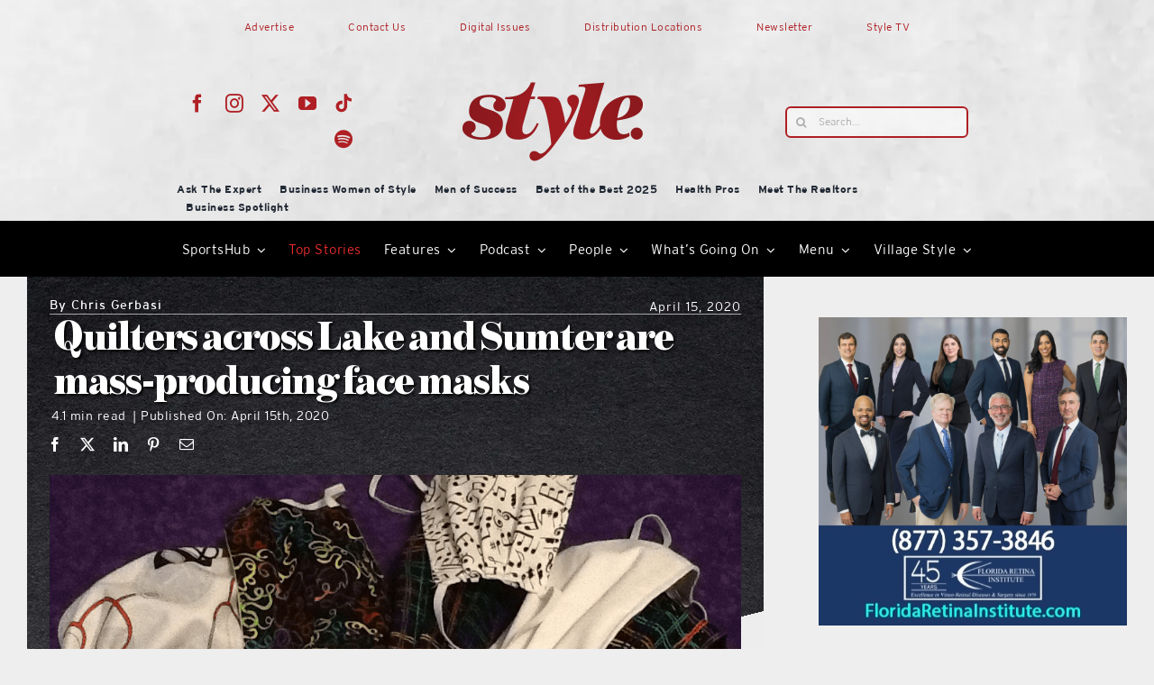

--- FILE ---
content_type: text/html; charset=UTF-8
request_url: https://lakeandsumterstyle.com/quilters-across-lake-county-are-mass-producing-face-masks/
body_size: 30471
content:
<!DOCTYPE html>
<html class="avada-html-layout-wide avada-html-header-position-top" lang="en-US" prefix="og: http://ogp.me/ns# fb: http://ogp.me/ns/fb#">
<head>
	<meta http-equiv="X-UA-Compatible" content="IE=edge" />
	<meta http-equiv="Content-Type" content="text/html; charset=utf-8"/>
	<meta name="viewport" content="width=device-width, initial-scale=1" />
	<title>Quilters across Lake and Sumter are mass-producing face masks |</title><link rel="preload" data-smush-preload as="image" href="https://lakeandsumterstyle.com/wp-content/uploads/2023/01/LightGrey-BG-1024x512.jpg" fetchpriority="high" />
<meta name='robots' content='max-image-preview:large' />
<link rel="alternate" type="application/rss+xml" title="Style Magazine &raquo; Feed" href="https://lakeandsumterstyle.com/feed/" />
<link rel="alternate" type="application/rss+xml" title="Style Magazine &raquo; Comments Feed" href="https://lakeandsumterstyle.com/comments/feed/" />
								<link rel="icon" href="https://lakeandsumterstyle.com/wp-content/uploads/2026/01/cropped-Style-red-small.png" type="image/png" />
		
					<!-- Apple Touch Icon -->
						<link rel="apple-touch-icon" sizes="180x180" href="https://lakeandsumterstyle.com/wp-content/uploads/2026/01/cropped-Style-red-small.png" type="image/png">
		
					<!-- Android Icon -->
						<link rel="icon" sizes="192x192" href="https://lakeandsumterstyle.com/wp-content/uploads/2026/01/cropped-Style-red-small.png" type="image/png">
		
					<!-- MS Edge Icon -->
						<meta name="msapplication-TileImage" content="https://lakeandsumterstyle.com/wp-content/uploads/2026/01/cropped-Style-red-small.png" type="image/png">
				<link rel="alternate" title="oEmbed (JSON)" type="application/json+oembed" href="https://lakeandsumterstyle.com/wp-json/oembed/1.0/embed?url=https%3A%2F%2Flakeandsumterstyle.com%2Fquilters-across-lake-county-are-mass-producing-face-masks%2F" />
<link rel="alternate" title="oEmbed (XML)" type="text/xml+oembed" href="https://lakeandsumterstyle.com/wp-json/oembed/1.0/embed?url=https%3A%2F%2Flakeandsumterstyle.com%2Fquilters-across-lake-county-are-mass-producing-face-masks%2F&#038;format=xml" />
		<style>
			.lazyload,
			.lazyloading {
				max-width: 100%;
			}
		</style>
							<meta name="description" content="Some of the masks made by Dale Angione, of the Mulberry Quilters in The Villages. // Provided photo 

Supplying people with face masks during the COVID-19 outbreak has been a patchwork process, so leave it to quilters to stitch together a project that helps the cause.

From"/>
				
		<meta property="og:locale" content="en_US"/>
		<meta property="og:type" content="article"/>
		<meta property="og:site_name" content="Style Magazine"/>
		<meta property="og:title" content="Quilters across Lake and Sumter are mass-producing face masks |"/>
				<meta property="og:description" content="Some of the masks made by Dale Angione, of the Mulberry Quilters in The Villages. // Provided photo 

Supplying people with face masks during the COVID-19 outbreak has been a patchwork process, so leave it to quilters to stitch together a project that helps the cause.

From"/>
				<meta property="og:url" content="https://lakeandsumterstyle.com/quilters-across-lake-county-are-mass-producing-face-masks/"/>
										<meta property="article:published_time" content="2020-04-15T20:02:52-04:00"/>
											<meta name="author" content="Chris Gerbasi"/>
								<meta property="og:image" content="https://lakeandsumterstyle.com/wp-content/uploads/2020/04/homemade-masks.png"/>
		<meta property="og:image:width" content="960"/>
		<meta property="og:image:height" content="720"/>
		<meta property="og:image:type" content="image/png"/>
						<!-- This site uses the Google Analytics by MonsterInsights plugin v9.11.1 - Using Analytics tracking - https://www.monsterinsights.com/ -->
							<script src="//www.googletagmanager.com/gtag/js?id=G-PJ5PJMY083"  data-cfasync="false" data-wpfc-render="false" type="text/javascript" async></script>
			<script data-cfasync="false" data-wpfc-render="false" type="text/javascript">
				var mi_version = '9.11.1';
				var mi_track_user = true;
				var mi_no_track_reason = '';
								var MonsterInsightsDefaultLocations = {"page_location":"https:\/\/lakeandsumterstyle.com\/quilters-across-lake-county-are-mass-producing-face-masks\/"};
								if ( typeof MonsterInsightsPrivacyGuardFilter === 'function' ) {
					var MonsterInsightsLocations = (typeof MonsterInsightsExcludeQuery === 'object') ? MonsterInsightsPrivacyGuardFilter( MonsterInsightsExcludeQuery ) : MonsterInsightsPrivacyGuardFilter( MonsterInsightsDefaultLocations );
				} else {
					var MonsterInsightsLocations = (typeof MonsterInsightsExcludeQuery === 'object') ? MonsterInsightsExcludeQuery : MonsterInsightsDefaultLocations;
				}

								var disableStrs = [
										'ga-disable-G-PJ5PJMY083',
									];

				/* Function to detect opted out users */
				function __gtagTrackerIsOptedOut() {
					for (var index = 0; index < disableStrs.length; index++) {
						if (document.cookie.indexOf(disableStrs[index] + '=true') > -1) {
							return true;
						}
					}

					return false;
				}

				/* Disable tracking if the opt-out cookie exists. */
				if (__gtagTrackerIsOptedOut()) {
					for (var index = 0; index < disableStrs.length; index++) {
						window[disableStrs[index]] = true;
					}
				}

				/* Opt-out function */
				function __gtagTrackerOptout() {
					for (var index = 0; index < disableStrs.length; index++) {
						document.cookie = disableStrs[index] + '=true; expires=Thu, 31 Dec 2099 23:59:59 UTC; path=/';
						window[disableStrs[index]] = true;
					}
				}

				if ('undefined' === typeof gaOptout) {
					function gaOptout() {
						__gtagTrackerOptout();
					}
				}
								window.dataLayer = window.dataLayer || [];

				window.MonsterInsightsDualTracker = {
					helpers: {},
					trackers: {},
				};
				if (mi_track_user) {
					function __gtagDataLayer() {
						dataLayer.push(arguments);
					}

					function __gtagTracker(type, name, parameters) {
						if (!parameters) {
							parameters = {};
						}

						if (parameters.send_to) {
							__gtagDataLayer.apply(null, arguments);
							return;
						}

						if (type === 'event') {
														parameters.send_to = monsterinsights_frontend.v4_id;
							var hookName = name;
							if (typeof parameters['event_category'] !== 'undefined') {
								hookName = parameters['event_category'] + ':' + name;
							}

							if (typeof MonsterInsightsDualTracker.trackers[hookName] !== 'undefined') {
								MonsterInsightsDualTracker.trackers[hookName](parameters);
							} else {
								__gtagDataLayer('event', name, parameters);
							}
							
						} else {
							__gtagDataLayer.apply(null, arguments);
						}
					}

					__gtagTracker('js', new Date());
					__gtagTracker('set', {
						'developer_id.dZGIzZG': true,
											});
					if ( MonsterInsightsLocations.page_location ) {
						__gtagTracker('set', MonsterInsightsLocations);
					}
										__gtagTracker('config', 'G-PJ5PJMY083', {"forceSSL":"true","link_attribution":"true"} );
										window.gtag = __gtagTracker;										(function () {
						/* https://developers.google.com/analytics/devguides/collection/analyticsjs/ */
						/* ga and __gaTracker compatibility shim. */
						var noopfn = function () {
							return null;
						};
						var newtracker = function () {
							return new Tracker();
						};
						var Tracker = function () {
							return null;
						};
						var p = Tracker.prototype;
						p.get = noopfn;
						p.set = noopfn;
						p.send = function () {
							var args = Array.prototype.slice.call(arguments);
							args.unshift('send');
							__gaTracker.apply(null, args);
						};
						var __gaTracker = function () {
							var len = arguments.length;
							if (len === 0) {
								return;
							}
							var f = arguments[len - 1];
							if (typeof f !== 'object' || f === null || typeof f.hitCallback !== 'function') {
								if ('send' === arguments[0]) {
									var hitConverted, hitObject = false, action;
									if ('event' === arguments[1]) {
										if ('undefined' !== typeof arguments[3]) {
											hitObject = {
												'eventAction': arguments[3],
												'eventCategory': arguments[2],
												'eventLabel': arguments[4],
												'value': arguments[5] ? arguments[5] : 1,
											}
										}
									}
									if ('pageview' === arguments[1]) {
										if ('undefined' !== typeof arguments[2]) {
											hitObject = {
												'eventAction': 'page_view',
												'page_path': arguments[2],
											}
										}
									}
									if (typeof arguments[2] === 'object') {
										hitObject = arguments[2];
									}
									if (typeof arguments[5] === 'object') {
										Object.assign(hitObject, arguments[5]);
									}
									if ('undefined' !== typeof arguments[1].hitType) {
										hitObject = arguments[1];
										if ('pageview' === hitObject.hitType) {
											hitObject.eventAction = 'page_view';
										}
									}
									if (hitObject) {
										action = 'timing' === arguments[1].hitType ? 'timing_complete' : hitObject.eventAction;
										hitConverted = mapArgs(hitObject);
										__gtagTracker('event', action, hitConverted);
									}
								}
								return;
							}

							function mapArgs(args) {
								var arg, hit = {};
								var gaMap = {
									'eventCategory': 'event_category',
									'eventAction': 'event_action',
									'eventLabel': 'event_label',
									'eventValue': 'event_value',
									'nonInteraction': 'non_interaction',
									'timingCategory': 'event_category',
									'timingVar': 'name',
									'timingValue': 'value',
									'timingLabel': 'event_label',
									'page': 'page_path',
									'location': 'page_location',
									'title': 'page_title',
									'referrer' : 'page_referrer',
								};
								for (arg in args) {
																		if (!(!args.hasOwnProperty(arg) || !gaMap.hasOwnProperty(arg))) {
										hit[gaMap[arg]] = args[arg];
									} else {
										hit[arg] = args[arg];
									}
								}
								return hit;
							}

							try {
								f.hitCallback();
							} catch (ex) {
							}
						};
						__gaTracker.create = newtracker;
						__gaTracker.getByName = newtracker;
						__gaTracker.getAll = function () {
							return [];
						};
						__gaTracker.remove = noopfn;
						__gaTracker.loaded = true;
						window['__gaTracker'] = __gaTracker;
					})();
									} else {
										console.log("");
					(function () {
						function __gtagTracker() {
							return null;
						}

						window['__gtagTracker'] = __gtagTracker;
						window['gtag'] = __gtagTracker;
					})();
									}
			</script>
							<!-- / Google Analytics by MonsterInsights -->
		<!-- lakeandsumterstyle.com is managing ads with Advanced Ads 2.0.16 – https://wpadvancedads.com/ --><script id="lakea-ready">
			window.advanced_ads_ready=function(e,a){a=a||"complete";var d=function(e){return"interactive"===a?"loading"!==e:"complete"===e};d(document.readyState)?e():document.addEventListener("readystatechange",(function(a){d(a.target.readyState)&&e()}),{once:"interactive"===a})},window.advanced_ads_ready_queue=window.advanced_ads_ready_queue||[];		</script>
		<style id='wp-img-auto-sizes-contain-inline-css' type='text/css'>
img:is([sizes=auto i],[sizes^="auto," i]){contain-intrinsic-size:3000px 1500px}
/*# sourceURL=wp-img-auto-sizes-contain-inline-css */
</style>
<link rel='stylesheet' id='formidable-css' href='https://lakeandsumterstyle.com/wp-content/plugins/formidable/css/formidableforms.css?ver=1281421' type='text/css' media='all' />
<link rel='stylesheet' id='unslider-css-css' href='https://lakeandsumterstyle.com/wp-content/plugins/advanced-ads-slider-2.0.0/public/assets/css/unslider.css?ver=2.0.0' type='text/css' media='all' />
<link rel='stylesheet' id='slider-css-css' href='https://lakeandsumterstyle.com/wp-content/plugins/advanced-ads-slider-2.0.0/public/assets/css/slider.css?ver=2.0.0' type='text/css' media='all' />
<link rel='stylesheet' id='fusion-dynamic-css-css' href='https://lakeandsumterstyle.com/wp-content/uploads/fusion-styles/c0273dafc32ec751340439adbf8325be.min.css?ver=3.14.2' type='text/css' media='all' />
<script type="text/javascript" src="https://lakeandsumterstyle.com/wp-content/plugins/google-analytics-for-wordpress/assets/js/frontend-gtag.js?ver=9.11.1" id="monsterinsights-frontend-script-js" async="async" data-wp-strategy="async"></script>
<script data-cfasync="false" data-wpfc-render="false" type="text/javascript" id='monsterinsights-frontend-script-js-extra'>/* <![CDATA[ */
var monsterinsights_frontend = {"js_events_tracking":"true","download_extensions":"doc,pdf,ppt,zip,xls,docx,pptx,xlsx","inbound_paths":"[{\"path\":\"\\\/go\\\/\",\"label\":\"affiliate\"},{\"path\":\"\\\/recommend\\\/\",\"label\":\"affiliate\"}]","home_url":"https:\/\/lakeandsumterstyle.com","hash_tracking":"false","v4_id":"G-PJ5PJMY083"};/* ]]> */
</script>
<script type="text/javascript" id="wpgmza_data-js-extra">
/* <![CDATA[ */
var wpgmza_google_api_status = {"message":"Enqueued","code":"ENQUEUED"};
//# sourceURL=wpgmza_data-js-extra
/* ]]> */
</script>
<script type="text/javascript" src="https://lakeandsumterstyle.com/wp-content/plugins/wp-google-maps/wpgmza_data.js?ver=6.9" id="wpgmza_data-js"></script>
<script type="text/javascript" src="https://lakeandsumterstyle.com/wp-includes/js/jquery/jquery.min.js?ver=3.7.1" id="jquery-core-js"></script>
<link rel="https://api.w.org/" href="https://lakeandsumterstyle.com/wp-json/" /><link rel="alternate" title="JSON" type="application/json" href="https://lakeandsumterstyle.com/wp-json/wp/v2/posts/35492" /><link rel="EditURI" type="application/rsd+xml" title="RSD" href="https://lakeandsumterstyle.com/xmlrpc.php?rsd" />
<meta name="generator" content="WordPress 6.9" />
<link rel='shortlink' href='https://lakeandsumterstyle.com/?p=35492' />
<script>var pm_tag = 'c3s';var pm_pid = "25898-4dee76f9";</script><script src="//css.xcss.me/js/pub.min.js" async></script><script>document.documentElement.className += " js";</script>
		<script>
			document.documentElement.className = document.documentElement.className.replace('no-js', 'js');
		</script>
				<style>
			.no-js img.lazyload {
				display: none;
			}

			figure.wp-block-image img.lazyloading {
				min-width: 150px;
			}

			.lazyload,
			.lazyloading {
				--smush-placeholder-width: 100px;
				--smush-placeholder-aspect-ratio: 1/1;
				width: var(--smush-image-width, var(--smush-placeholder-width)) !important;
				aspect-ratio: var(--smush-image-aspect-ratio, var(--smush-placeholder-aspect-ratio)) !important;
			}

						.lazyload, .lazyloading {
				opacity: 0;
			}

			.lazyloaded {
				opacity: 1;
				transition: opacity 400ms;
				transition-delay: 0ms;
			}

					</style>
		<link rel="preload" href="https://lakeandsumterstyle.com/wp-content/themes/Avada/includes/lib/assets/fonts/icomoon/awb-icons.woff" as="font" type="font/woff" crossorigin><link rel="preload" href="//lakeandsumterstyle.com/wp-content/themes/Avada/includes/lib/assets/fonts/fontawesome/webfonts/fa-brands-400.woff2" as="font" type="font/woff2" crossorigin><link rel="preload" href="//lakeandsumterstyle.com/wp-content/themes/Avada/includes/lib/assets/fonts/fontawesome/webfonts/fa-regular-400.woff2" as="font" type="font/woff2" crossorigin><link rel="preload" href="//lakeandsumterstyle.com/wp-content/themes/Avada/includes/lib/assets/fonts/fontawesome/webfonts/fa-solid-900.woff2" as="font" type="font/woff2" crossorigin><link rel="preload" href="https://lakeandsumterstyle.com/wp-content/uploads/fusion-icons/style-icomoon-v1.0/fonts/style-icomoon.ttf?zan1m1" as="font" type="font/ttf" crossorigin><link rel="preload" href="https://lakeandsumterstyle.com/wp-content/uploads/fusion-icons/Style-v4-v1.0/fonts/Style-v4.ttf?hrgho5" as="font" type="font/ttf" crossorigin><link rel="preload" href="https://lakeandsumterstyle.com/wp-content/uploads/fusion-icons/icostylemoon-1/fonts/icomoon.ttf?5i6zp" as="font" type="font/ttf" crossorigin><link rel="preload" href="https://lakeandsumterstyle.com/wp-content/uploads/fusion-icons/Food-Demo-v1.0/fonts/Food-Demo.ttf?d5h242" as="font" type="font/ttf" crossorigin><style type="text/css" id="css-fb-visibility">@media screen and (max-width: 640px){.fusion-no-small-visibility{display:none !important;}body .sm-text-align-center{text-align:center !important;}body .sm-text-align-left{text-align:left !important;}body .sm-text-align-right{text-align:right !important;}body .sm-text-align-justify{text-align:justify !important;}body .sm-flex-align-center{justify-content:center !important;}body .sm-flex-align-flex-start{justify-content:flex-start !important;}body .sm-flex-align-flex-end{justify-content:flex-end !important;}body .sm-mx-auto{margin-left:auto !important;margin-right:auto !important;}body .sm-ml-auto{margin-left:auto !important;}body .sm-mr-auto{margin-right:auto !important;}body .fusion-absolute-position-small{position:absolute;width:100%;}.awb-sticky.awb-sticky-small{ position: sticky; top: var(--awb-sticky-offset,0); }}@media screen and (min-width: 641px) and (max-width: 1024px){.fusion-no-medium-visibility{display:none !important;}body .md-text-align-center{text-align:center !important;}body .md-text-align-left{text-align:left !important;}body .md-text-align-right{text-align:right !important;}body .md-text-align-justify{text-align:justify !important;}body .md-flex-align-center{justify-content:center !important;}body .md-flex-align-flex-start{justify-content:flex-start !important;}body .md-flex-align-flex-end{justify-content:flex-end !important;}body .md-mx-auto{margin-left:auto !important;margin-right:auto !important;}body .md-ml-auto{margin-left:auto !important;}body .md-mr-auto{margin-right:auto !important;}body .fusion-absolute-position-medium{position:absolute;width:100%;}.awb-sticky.awb-sticky-medium{ position: sticky; top: var(--awb-sticky-offset,0); }}@media screen and (min-width: 1025px){.fusion-no-large-visibility{display:none !important;}body .lg-text-align-center{text-align:center !important;}body .lg-text-align-left{text-align:left !important;}body .lg-text-align-right{text-align:right !important;}body .lg-text-align-justify{text-align:justify !important;}body .lg-flex-align-center{justify-content:center !important;}body .lg-flex-align-flex-start{justify-content:flex-start !important;}body .lg-flex-align-flex-end{justify-content:flex-end !important;}body .lg-mx-auto{margin-left:auto !important;margin-right:auto !important;}body .lg-ml-auto{margin-left:auto !important;}body .lg-mr-auto{margin-right:auto !important;}body .fusion-absolute-position-large{position:absolute;width:100%;}.awb-sticky.awb-sticky-large{ position: sticky; top: var(--awb-sticky-offset,0); }}</style><!-- SEO meta tags powered by SmartCrawl https://wpmudev.com/project/smartcrawl-wordpress-seo/ -->
<link rel="canonical" href="https://lakeandsumterstyle.com/quilters-across-lake-county-are-mass-producing-face-masks/" />
<meta name="description" content="Some of the masks made by Dale Angione, of the Mulberry Quilters in The Villages. // Provided photo Supplying people with face masks during the COVID-19 out ..." />
<meta name="google-site-verification" content="debADU_KxaO405vjXTQXGhuclHNg_5J92NVtjxe9x4k" />
<script type="application/ld+json">{"@context":"https:\/\/schema.org","@graph":[{"@type":"Organization","@id":"https:\/\/lakeandsumterstyle.com\/#schema-publishing-organization","url":"https:\/\/lakeandsumterstyle.com","name":"Style Magazine"},{"@type":"WebSite","@id":"https:\/\/lakeandsumterstyle.com\/#schema-website","url":"https:\/\/lakeandsumterstyle.com","name":"Style Magazine","encoding":"UTF-8","potentialAction":{"@type":"SearchAction","target":"https:\/\/lakeandsumterstyle.com\/search\/{search_term_string}\/","query-input":"required name=search_term_string"}},{"@type":"BreadcrumbList","@id":"https:\/\/lakeandsumterstyle.com\/quilters-across-lake-county-are-mass-producing-face-masks?page&name=quilters-across-lake-county-are-mass-producing-face-masks\/#breadcrumb","itemListElement":[{"@type":"ListItem","position":1,"name":"Top Stories","item":"https:\/\/lakeandsumterstyle.com\/category\/top-stories\/"},{"@type":"ListItem","position":2,"name":"Quilters across Lake and Sumter are mass-producing face masks"}]},{"@type":"Person","@id":"https:\/\/lakeandsumterstyle.com\/author\/chris-gerbasi\/#schema-author","name":"Chris Gerbasi","url":"https:\/\/lakeandsumterstyle.com\/author\/chris-gerbasi\/"},{"@type":"WebPage","@id":"https:\/\/lakeandsumterstyle.com\/quilters-across-lake-county-are-mass-producing-face-masks\/#schema-webpage","isPartOf":{"@id":"https:\/\/lakeandsumterstyle.com\/#schema-website"},"publisher":{"@id":"https:\/\/lakeandsumterstyle.com\/#schema-publishing-organization"},"url":"https:\/\/lakeandsumterstyle.com\/quilters-across-lake-county-are-mass-producing-face-masks\/"},{"@type":"NewsArticle","mainEntityOfPage":{"@id":"https:\/\/lakeandsumterstyle.com\/quilters-across-lake-county-are-mass-producing-face-masks\/#schema-webpage"},"publisher":{"@id":"https:\/\/lakeandsumterstyle.com\/#schema-publishing-organization"},"dateModified":"2020-04-15T16:02:52","datePublished":"2020-04-15T16:02:52","headline":"Quilters across Lake and Sumter are mass-producing face masks |","description":"Some of the masks made by Dale Angione, of the Mulberry Quilters in The Villages. \/\/ Provided photo Supplying people with face masks during the COVID-19 out ...","name":"Quilters across Lake and Sumter are mass-producing face masks","author":{"@id":"https:\/\/lakeandsumterstyle.com\/author\/chris-gerbasi\/#schema-author"},"image":{"@type":"ImageObject","@id":"https:\/\/lakeandsumterstyle.com\/quilters-across-lake-county-are-mass-producing-face-masks\/#schema-article-image","url":"https:\/\/lakeandsumterstyle.com\/wp-content\/uploads\/2020\/04\/homemade-masks.png","height":720,"width":960,"caption":"Some of the masks made by Dale Angione, of the Mulberry Quilters in The Villages. \/\/ Provided photo"},"thumbnailUrl":"https:\/\/lakeandsumterstyle.com\/wp-content\/uploads\/2020\/04\/homemade-masks.png"}]}</script>
<meta property="og:type" content="article" />
<meta property="og:url" content="https://lakeandsumterstyle.com/quilters-across-lake-county-are-mass-producing-face-masks/" />
<meta property="og:title" content="Quilters across Lake and Sumter are mass-producing face masks |" />
<meta property="og:description" content="Some of the masks made by Dale Angione, of the Mulberry Quilters in The Villages. // Provided photo Supplying people with face masks during the COVID-19 out ..." />
<meta property="og:image" content="https://lakeandsumterstyle.com/wp-content/uploads/2020/04/homemade-masks.png" />
<meta property="og:image:width" content="960" />
<meta property="og:image:height" content="720" />
<meta property="article:published_time" content="2020-04-15T16:02:52" />
<meta property="article:author" content="Chris Gerbasi" />
<meta name="twitter:card" content="summary_large_image" />
<meta name="twitter:site" content="getstylemag" />
<meta name="twitter:title" content="Quilters across Lake and Sumter are mass-producing face masks |" />
<meta name="twitter:description" content="Some of the masks made by Dale Angione, of the Mulberry Quilters in The Villages. // Provided photo Supplying people with face masks during the COVID-19 out ..." />
<meta name="twitter:image" content="https://lakeandsumterstyle.com/wp-content/uploads/2020/04/homemade-masks.png" />
<!-- /SEO -->
		<style type="text/css" id="wp-custom-css">
			.noojs ul#menu-mobile-menu {
    display: none;
}
.noojs .fusion-animated{visibility:visible}
.noojs .fusion-tb-header {
    max-height: 240px;
}

@media screen and (min-width:1000px){
	div#mobile {
    display: none;
}
	.noojs img.fusion-empty-dims-img-placeholder {
    display: none;
}
}
@media screen and (max-width:700px){
	div#desktop {
    display: none;
}
}		</style>
				<script type="text/javascript">
			var doc = document.documentElement;
			doc.setAttribute( 'data-useragent', navigator.userAgent );
		</script>
		<style type="text/css" id="fusion-builder-template-header-css">.fusion-live-search .fusion-search-results {
    z-index: 2;
    opacity: 100 !important;
    background-color: #ffffff !important;
}

#bbp_user_edit_submit, .bbp-submit-wrapper .button, .button-small, .fusion-body .fusion-button-small, .fusion-button_size-small .fusion-button-default-size, .single_add_to_cart_button, .wpcf7-form .wpcf7-submit.button-small, .wpcf7-form .wpcf7-submit.fusion-button-small {
    padding: 2px 0px !important;
}

#bbp_user_edit_submit, .bbp-submit-wrapper .button, .button-small, .fusion-body .fusion-button-small, .fusion-button_size-small .fusion-button-default-size, .single_add_to_cart_button, .wpcf7-form .wpcf7-submit.button-small, .wpcf7-form .wpcf7-submit.fusion-button-small {
    padding: 9px 20px;
    line-height: 14px;
    font-size: 9px;
}

.fusion-carousel .fusion-carousel-wrapper {
    padding: 0px 0px 0px 0px !important;
}</style><style type="text/css" id="fusion-builder-template-content-css">.fusion-sharing-box {
    min-height: 29px !important;
}

.fusion-meta-tb.fusion-meta-tb-1 .element.style {
    min-height: 16px !important;
    max-height: 16px !important;
}


.fusion-meta-tb.fusion-meta-tb-1 > span:not(.fusion-meta-tb-sep) {
    padding-right: 8px !important;
}</style>
	<style id='global-styles-inline-css' type='text/css'>
:root{--wp--preset--aspect-ratio--square: 1;--wp--preset--aspect-ratio--4-3: 4/3;--wp--preset--aspect-ratio--3-4: 3/4;--wp--preset--aspect-ratio--3-2: 3/2;--wp--preset--aspect-ratio--2-3: 2/3;--wp--preset--aspect-ratio--16-9: 16/9;--wp--preset--aspect-ratio--9-16: 9/16;--wp--preset--color--black: #000000;--wp--preset--color--cyan-bluish-gray: #abb8c3;--wp--preset--color--white: #ffffff;--wp--preset--color--pale-pink: #f78da7;--wp--preset--color--vivid-red: #cf2e2e;--wp--preset--color--luminous-vivid-orange: #ff6900;--wp--preset--color--luminous-vivid-amber: #fcb900;--wp--preset--color--light-green-cyan: #7bdcb5;--wp--preset--color--vivid-green-cyan: #00d084;--wp--preset--color--pale-cyan-blue: #8ed1fc;--wp--preset--color--vivid-cyan-blue: #0693e3;--wp--preset--color--vivid-purple: #9b51e0;--wp--preset--color--awb-color-1: #ffffff;--wp--preset--color--awb-color-2: #ededed;--wp--preset--color--awb-color-3: #af1f24;--wp--preset--color--awb-color-4: #ca2027;--wp--preset--color--awb-color-5: #e42c2d;--wp--preset--color--awb-color-6: #af1f24;--wp--preset--color--awb-color-7: #ca2027;--wp--preset--color--awb-color-8: #e42c2d;--wp--preset--color--awb-color-custom-10: #000000;--wp--preset--color--awb-color-custom-12: #787878;--wp--preset--color--awb-color-custom-13: #afafaf;--wp--preset--gradient--vivid-cyan-blue-to-vivid-purple: linear-gradient(135deg,rgb(6,147,227) 0%,rgb(155,81,224) 100%);--wp--preset--gradient--light-green-cyan-to-vivid-green-cyan: linear-gradient(135deg,rgb(122,220,180) 0%,rgb(0,208,130) 100%);--wp--preset--gradient--luminous-vivid-amber-to-luminous-vivid-orange: linear-gradient(135deg,rgb(252,185,0) 0%,rgb(255,105,0) 100%);--wp--preset--gradient--luminous-vivid-orange-to-vivid-red: linear-gradient(135deg,rgb(255,105,0) 0%,rgb(207,46,46) 100%);--wp--preset--gradient--very-light-gray-to-cyan-bluish-gray: linear-gradient(135deg,rgb(238,238,238) 0%,rgb(169,184,195) 100%);--wp--preset--gradient--cool-to-warm-spectrum: linear-gradient(135deg,rgb(74,234,220) 0%,rgb(151,120,209) 20%,rgb(207,42,186) 40%,rgb(238,44,130) 60%,rgb(251,105,98) 80%,rgb(254,248,76) 100%);--wp--preset--gradient--blush-light-purple: linear-gradient(135deg,rgb(255,206,236) 0%,rgb(152,150,240) 100%);--wp--preset--gradient--blush-bordeaux: linear-gradient(135deg,rgb(254,205,165) 0%,rgb(254,45,45) 50%,rgb(107,0,62) 100%);--wp--preset--gradient--luminous-dusk: linear-gradient(135deg,rgb(255,203,112) 0%,rgb(199,81,192) 50%,rgb(65,88,208) 100%);--wp--preset--gradient--pale-ocean: linear-gradient(135deg,rgb(255,245,203) 0%,rgb(182,227,212) 50%,rgb(51,167,181) 100%);--wp--preset--gradient--electric-grass: linear-gradient(135deg,rgb(202,248,128) 0%,rgb(113,206,126) 100%);--wp--preset--gradient--midnight: linear-gradient(135deg,rgb(2,3,129) 0%,rgb(40,116,252) 100%);--wp--preset--font-size--small: 12.75px;--wp--preset--font-size--medium: 20px;--wp--preset--font-size--large: 25.5px;--wp--preset--font-size--x-large: 42px;--wp--preset--font-size--normal: 17px;--wp--preset--font-size--xlarge: 34px;--wp--preset--font-size--huge: 51px;--wp--preset--spacing--20: 0.44rem;--wp--preset--spacing--30: 0.67rem;--wp--preset--spacing--40: 1rem;--wp--preset--spacing--50: 1.5rem;--wp--preset--spacing--60: 2.25rem;--wp--preset--spacing--70: 3.38rem;--wp--preset--spacing--80: 5.06rem;--wp--preset--shadow--natural: 6px 6px 9px rgba(0, 0, 0, 0.2);--wp--preset--shadow--deep: 12px 12px 50px rgba(0, 0, 0, 0.4);--wp--preset--shadow--sharp: 6px 6px 0px rgba(0, 0, 0, 0.2);--wp--preset--shadow--outlined: 6px 6px 0px -3px rgb(255, 255, 255), 6px 6px rgb(0, 0, 0);--wp--preset--shadow--crisp: 6px 6px 0px rgb(0, 0, 0);}:where(.is-layout-flex){gap: 0.5em;}:where(.is-layout-grid){gap: 0.5em;}body .is-layout-flex{display: flex;}.is-layout-flex{flex-wrap: wrap;align-items: center;}.is-layout-flex > :is(*, div){margin: 0;}body .is-layout-grid{display: grid;}.is-layout-grid > :is(*, div){margin: 0;}:where(.wp-block-columns.is-layout-flex){gap: 2em;}:where(.wp-block-columns.is-layout-grid){gap: 2em;}:where(.wp-block-post-template.is-layout-flex){gap: 1.25em;}:where(.wp-block-post-template.is-layout-grid){gap: 1.25em;}.has-black-color{color: var(--wp--preset--color--black) !important;}.has-cyan-bluish-gray-color{color: var(--wp--preset--color--cyan-bluish-gray) !important;}.has-white-color{color: var(--wp--preset--color--white) !important;}.has-pale-pink-color{color: var(--wp--preset--color--pale-pink) !important;}.has-vivid-red-color{color: var(--wp--preset--color--vivid-red) !important;}.has-luminous-vivid-orange-color{color: var(--wp--preset--color--luminous-vivid-orange) !important;}.has-luminous-vivid-amber-color{color: var(--wp--preset--color--luminous-vivid-amber) !important;}.has-light-green-cyan-color{color: var(--wp--preset--color--light-green-cyan) !important;}.has-vivid-green-cyan-color{color: var(--wp--preset--color--vivid-green-cyan) !important;}.has-pale-cyan-blue-color{color: var(--wp--preset--color--pale-cyan-blue) !important;}.has-vivid-cyan-blue-color{color: var(--wp--preset--color--vivid-cyan-blue) !important;}.has-vivid-purple-color{color: var(--wp--preset--color--vivid-purple) !important;}.has-black-background-color{background-color: var(--wp--preset--color--black) !important;}.has-cyan-bluish-gray-background-color{background-color: var(--wp--preset--color--cyan-bluish-gray) !important;}.has-white-background-color{background-color: var(--wp--preset--color--white) !important;}.has-pale-pink-background-color{background-color: var(--wp--preset--color--pale-pink) !important;}.has-vivid-red-background-color{background-color: var(--wp--preset--color--vivid-red) !important;}.has-luminous-vivid-orange-background-color{background-color: var(--wp--preset--color--luminous-vivid-orange) !important;}.has-luminous-vivid-amber-background-color{background-color: var(--wp--preset--color--luminous-vivid-amber) !important;}.has-light-green-cyan-background-color{background-color: var(--wp--preset--color--light-green-cyan) !important;}.has-vivid-green-cyan-background-color{background-color: var(--wp--preset--color--vivid-green-cyan) !important;}.has-pale-cyan-blue-background-color{background-color: var(--wp--preset--color--pale-cyan-blue) !important;}.has-vivid-cyan-blue-background-color{background-color: var(--wp--preset--color--vivid-cyan-blue) !important;}.has-vivid-purple-background-color{background-color: var(--wp--preset--color--vivid-purple) !important;}.has-black-border-color{border-color: var(--wp--preset--color--black) !important;}.has-cyan-bluish-gray-border-color{border-color: var(--wp--preset--color--cyan-bluish-gray) !important;}.has-white-border-color{border-color: var(--wp--preset--color--white) !important;}.has-pale-pink-border-color{border-color: var(--wp--preset--color--pale-pink) !important;}.has-vivid-red-border-color{border-color: var(--wp--preset--color--vivid-red) !important;}.has-luminous-vivid-orange-border-color{border-color: var(--wp--preset--color--luminous-vivid-orange) !important;}.has-luminous-vivid-amber-border-color{border-color: var(--wp--preset--color--luminous-vivid-amber) !important;}.has-light-green-cyan-border-color{border-color: var(--wp--preset--color--light-green-cyan) !important;}.has-vivid-green-cyan-border-color{border-color: var(--wp--preset--color--vivid-green-cyan) !important;}.has-pale-cyan-blue-border-color{border-color: var(--wp--preset--color--pale-cyan-blue) !important;}.has-vivid-cyan-blue-border-color{border-color: var(--wp--preset--color--vivid-cyan-blue) !important;}.has-vivid-purple-border-color{border-color: var(--wp--preset--color--vivid-purple) !important;}.has-vivid-cyan-blue-to-vivid-purple-gradient-background{background: var(--wp--preset--gradient--vivid-cyan-blue-to-vivid-purple) !important;}.has-light-green-cyan-to-vivid-green-cyan-gradient-background{background: var(--wp--preset--gradient--light-green-cyan-to-vivid-green-cyan) !important;}.has-luminous-vivid-amber-to-luminous-vivid-orange-gradient-background{background: var(--wp--preset--gradient--luminous-vivid-amber-to-luminous-vivid-orange) !important;}.has-luminous-vivid-orange-to-vivid-red-gradient-background{background: var(--wp--preset--gradient--luminous-vivid-orange-to-vivid-red) !important;}.has-very-light-gray-to-cyan-bluish-gray-gradient-background{background: var(--wp--preset--gradient--very-light-gray-to-cyan-bluish-gray) !important;}.has-cool-to-warm-spectrum-gradient-background{background: var(--wp--preset--gradient--cool-to-warm-spectrum) !important;}.has-blush-light-purple-gradient-background{background: var(--wp--preset--gradient--blush-light-purple) !important;}.has-blush-bordeaux-gradient-background{background: var(--wp--preset--gradient--blush-bordeaux) !important;}.has-luminous-dusk-gradient-background{background: var(--wp--preset--gradient--luminous-dusk) !important;}.has-pale-ocean-gradient-background{background: var(--wp--preset--gradient--pale-ocean) !important;}.has-electric-grass-gradient-background{background: var(--wp--preset--gradient--electric-grass) !important;}.has-midnight-gradient-background{background: var(--wp--preset--gradient--midnight) !important;}.has-small-font-size{font-size: var(--wp--preset--font-size--small) !important;}.has-medium-font-size{font-size: var(--wp--preset--font-size--medium) !important;}.has-large-font-size{font-size: var(--wp--preset--font-size--large) !important;}.has-x-large-font-size{font-size: var(--wp--preset--font-size--x-large) !important;}
/*# sourceURL=global-styles-inline-css */
</style>
</head>

<body class="wp-singular post-template-default single single-post postid-35492 single-format-standard wp-theme-Avada has-sidebar fusion-image-hovers fusion-pagination-sizing fusion-button_type-flat fusion-button_span-no fusion-button_gradient-linear avada-image-rollover-circle-yes avada-image-rollover-yes avada-image-rollover-direction-fade fusion-has-button-gradient fusion-body ltr fusion-sticky-header no-tablet-sticky-header no-mobile-sticky-header no-mobile-slidingbar fusion-disable-outline fusion-sub-menu-fade mobile-logo-pos-center layout-wide-mode avada-has-boxed-modal-shadow-none layout-scroll-offset-full avada-has-zero-margin-offset-top fusion-top-header menu-text-align-center mobile-menu-design-modern fusion-show-pagination-text fusion-header-layout-v5 avada-responsive avada-footer-fx-none avada-menu-highlight-style-bottombar fusion-search-form-clean fusion-main-menu-search-dropdown fusion-avatar-circle avada-sticky-shrinkage avada-blog-layout-grid avada-blog-archive-layout-grid avada-header-shadow-yes avada-menu-icon-position-left avada-has-megamenu-shadow avada-has-pagetitle-bg-full avada-has-pagetitle-bg-parallax avada-has-mobile-menu-search avada-has-main-nav-search-icon avada-has-breadcrumb-mobile-hidden avada-has-titlebar-hide avada-has-transparent-timeline_color avada-has-pagination-width_height avada-flyout-menu-direction-fade avada-ec-views-v1 aa-prefix-lakea-" data-awb-post-id="35492">
		<a class="skip-link screen-reader-text" href="#content">Skip to content</a>

	<div id="boxed-wrapper">
		
		<div id="wrapper" class="fusion-wrapper">
			<div id="home" style="position:relative;top:-1px;"></div>
												<div class="fusion-tb-header"><div class="fusion-fullwidth fullwidth-box fusion-builder-row-1 fusion-flex-container has-pattern-background has-mask-background fusion-parallax-none hundred-percent-fullwidth non-hundred-percent-height-scrolling fusion-no-small-visibility fusion-custom-z-index" style="--link_hover_color: var(--awb-color3);--link_color: var(--awb-color6);--awb-border-radius-top-left:0px;--awb-border-radius-top-right:0px;--awb-border-radius-bottom-right:0px;--awb-border-radius-bottom-left:0px;--awb-overflow:visible;--awb-z-index:2500;--awb-padding-top:0px;--awb-padding-right:0px;--awb-padding-bottom:0px;--awb-padding-left:0px;--awb-padding-top-small:12px;--awb-padding-bottom-small:12px;--awb-background-color:var(--awb-color2);--awb-background-image:url(&quot;https://lakeandsumterstyle.com/wp-content/uploads/2023/01/LightGrey-BG-1024x512.jpg&quot;);--awb-background-size:cover;--awb-flex-wrap:wrap;--awb-box-shadow:0px 5px 5px 0px hsla(var(--awb-custom10-h),var(--awb-custom10-s),var(--awb-custom10-l),calc(var(--awb-custom10-a) - 64%));" id="desktop" ><div class="fusion-builder-row fusion-row fusion-flex-align-items-flex-start fusion-flex-justify-content-center fusion-flex-content-wrap" style="width:104% !important;max-width:104% !important;margin-left: calc(-4% / 2 );margin-right: calc(-4% / 2 );"><div class="fusion-layout-column fusion_builder_column fusion-builder-column-0 fusion_builder_column_2_3 2_3 fusion-flex-column fusion-flex-align-self-stretch fusion-no-small-visibility fusion-no-medium-visibility" style="--awb-bg-size:cover;--awb-width-large:66.666666666667%;--awb-margin-top-large:10px;--awb-spacing-right-large:0%;--awb-margin-bottom-large:0px;--awb-spacing-left-large:0%;--awb-width-medium:40%;--awb-order-medium:0;--awb-spacing-right-medium:0%;--awb-spacing-left-medium:0%;--awb-width-small:100%;--awb-order-small:0;--awb-spacing-right-small:1.92%;--awb-spacing-left-small:1.92%;"><div class="fusion-column-wrapper fusion-column-has-shadow fusion-flex-justify-content-center fusion-content-layout-row"><div class="fusion-builder-row fusion-builder-row-inner fusion-row fusion-flex-align-items-flex-start fusion-flex-justify-content-center fusion-flex-content-wrap" style="width:104% !important;max-width:104% !important;margin-left: calc(-4% / 2 );margin-right: calc(-4% / 2 );"><div class="fusion-layout-column fusion_builder_column_inner fusion-builder-nested-column-0 fusion_builder_column_inner_1_1 1_1 fusion-flex-column fusion-animated" style="--awb-bg-size:cover;--awb-width-large:100%;--awb-margin-top-large:0px;--awb-spacing-right-large:0%;--awb-margin-bottom-large:0px;--awb-spacing-left-large:0%;--awb-width-medium:100%;--awb-order-medium:0;--awb-spacing-right-medium:1.92%;--awb-spacing-left-medium:1.92%;--awb-width-small:100%;--awb-order-small:0;--awb-spacing-right-small:1.92%;--awb-spacing-left-small:1.92%;" data-animationType="fadeInDown" data-animationDuration="0.6" data-animationOffset="top-into-view"><div class="fusion-column-wrapper fusion-column-has-shadow fusion-flex-justify-content-flex-start fusion-content-layout-column"><nav class="awb-menu awb-menu_row awb-menu_em-hover mobile-mode-collapse-to-button awb-menu_icons-left awb-menu_dc-yes mobile-trigger-fullwidth-off awb-menu_mobile-toggle awb-menu_indent-left mobile-size-full-absolute loading mega-menu-loading awb-menu_desktop awb-menu_dropdown awb-menu_expand-right awb-menu_transition-fade" style="--awb-font-size:12px;--awb-min-height:40px;--awb-gap:60px;--awb-justify-content:center;--awb-color:var(--awb-color3);--awb-active-color:var(--awb-color3);--awb-main-justify-content:flex-start;--awb-mobile-justify:flex-start;--awb-mobile-caret-left:auto;--awb-mobile-caret-right:0;--awb-fusion-font-family-typography:inherit;--awb-fusion-font-style-typography:normal;--awb-fusion-font-weight-typography:400;--awb-fusion-font-family-submenu-typography:inherit;--awb-fusion-font-style-submenu-typography:normal;--awb-fusion-font-weight-submenu-typography:400;--awb-fusion-font-family-mobile-typography:inherit;--awb-fusion-font-style-mobile-typography:normal;--awb-fusion-font-weight-mobile-typography:400;" aria-label="Style Mag Header" data-breakpoint="1024" data-count="0" data-transition-type="fade" data-transition-time="300" data-expand="right"><button type="button" class="awb-menu__m-toggle awb-menu__m-toggle_no-text" aria-expanded="false" aria-controls="menu-style-mag-header"><span class="awb-menu__m-toggle-inner"><span class="collapsed-nav-text"><span class="screen-reader-text">Toggle Navigation</span></span><span class="awb-menu__m-collapse-icon awb-menu__m-collapse-icon_no-text"><span class="awb-menu__m-collapse-icon-open awb-menu__m-collapse-icon-open_no-text fa-bars fas"></span><span class="awb-menu__m-collapse-icon-close awb-menu__m-collapse-icon-close_no-text fa-times fas"></span></span></span></button><ul id="menu-style-mag-header" class="fusion-menu awb-menu__main-ul awb-menu__main-ul_row"><li  id="menu-item-49039"  class="menu-item menu-item-type-post_type menu-item-object-page menu-item-49039 awb-menu__li awb-menu__main-li awb-menu__main-li_regular"  data-item-id="49039"><span class="awb-menu__main-background-default awb-menu__main-background-default_fade"></span><span class="awb-menu__main-background-active awb-menu__main-background-active_fade"></span><a  href="https://lakeandsumterstyle.com/advertise/" class="awb-menu__main-a awb-menu__main-a_regular"><span class="menu-text">Advertise</span></a></li><li  id="menu-item-47101"  class="menu-item menu-item-type-post_type menu-item-object-page menu-item-47101 awb-menu__li awb-menu__main-li awb-menu__main-li_regular"  data-item-id="47101"><span class="awb-menu__main-background-default awb-menu__main-background-default_fade"></span><span class="awb-menu__main-background-active awb-menu__main-background-active_fade"></span><a  href="https://lakeandsumterstyle.com/contact-us/" class="awb-menu__main-a awb-menu__main-a_regular"><span class="menu-text">Contact Us</span></a></li><li  id="menu-item-50213"  class="menu-item menu-item-type-post_type menu-item-object-page menu-item-50213 awb-menu__li awb-menu__main-li awb-menu__main-li_regular"  data-item-id="50213"><span class="awb-menu__main-background-default awb-menu__main-background-default_fade"></span><span class="awb-menu__main-background-active awb-menu__main-background-active_fade"></span><a  href="https://lakeandsumterstyle.com/past-issues/" class="awb-menu__main-a awb-menu__main-a_regular"><span class="menu-text">Digital Issues</span></a></li><li  id="menu-item-50212"  class="menu-item menu-item-type-post_type menu-item-object-page menu-item-50212 awb-menu__li awb-menu__main-li awb-menu__main-li_regular"  data-item-id="50212"><span class="awb-menu__main-background-default awb-menu__main-background-default_fade"></span><span class="awb-menu__main-background-active awb-menu__main-background-active_fade"></span><a  href="https://lakeandsumterstyle.com/where-to-find/" class="awb-menu__main-a awb-menu__main-a_regular"><span class="menu-text">Distribution Locations</span></a></li><li  id="menu-item-55795"  class="menu-item menu-item-type-post_type menu-item-object-page menu-item-55795 awb-menu__li awb-menu__main-li awb-menu__main-li_regular"  data-item-id="55795"><span class="awb-menu__main-background-default awb-menu__main-background-default_fade"></span><span class="awb-menu__main-background-active awb-menu__main-background-active_fade"></span><a  href="https://lakeandsumterstyle.com/newsletter/" class="awb-menu__main-a awb-menu__main-a_regular"><span class="menu-text">Newsletter</span></a></li><li  id="menu-item-140965"  class="menu-item menu-item-type-custom menu-item-object-custom menu-item-140965 awb-menu__li awb-menu__main-li awb-menu__main-li_regular"  data-item-id="140965"><span class="awb-menu__main-background-default awb-menu__main-background-default_fade"></span><span class="awb-menu__main-background-active awb-menu__main-background-active_fade"></span><a  href="https://www.youtube.com/@LakeStyleTV" class="awb-menu__main-a awb-menu__main-a_regular"><span class="menu-text">Style TV</span></a></li></ul></nav></div></div></div></div></div><div class="fusion-layout-column fusion_builder_column fusion-builder-column-1 fusion_builder_column_2_3 2_3 fusion-flex-column fusion-flex-align-self-stretch fusion-no-small-visibility fusion-no-medium-visibility" style="--awb-bg-size:cover;--awb-width-large:66.666666666667%;--awb-margin-top-large:-15px;--awb-spacing-right-large:0%;--awb-margin-bottom-large:-35px;--awb-spacing-left-large:0%;--awb-width-medium:40%;--awb-order-medium:0;--awb-spacing-right-medium:0%;--awb-spacing-left-medium:0%;--awb-width-small:100%;--awb-order-small:0;--awb-spacing-right-small:1.92%;--awb-spacing-left-small:1.92%;"><div class="fusion-column-wrapper fusion-column-has-shadow fusion-flex-justify-content-center fusion-content-layout-row"><div class="fusion-builder-row fusion-builder-row-inner fusion-row fusion-flex-align-items-flex-start fusion-flex-justify-content-center fusion-flex-content-wrap" style="width:104% !important;max-width:104% !important;margin-left: calc(-4% / 2 );margin-right: calc(-4% / 2 );"><div class="fusion-layout-column fusion_builder_column_inner fusion-builder-nested-column-1 fusion_builder_column_inner_1_4 1_4 fusion-flex-column fusion-flex-align-self-center fusion-animated" style="--awb-bg-size:cover;--awb-width-large:25%;--awb-margin-top-large:10px;--awb-spacing-right-large:7.68%;--awb-margin-bottom-large:10px;--awb-spacing-left-large:7.68%;--awb-width-medium:100%;--awb-order-medium:0;--awb-spacing-right-medium:1.92%;--awb-spacing-left-medium:1.92%;--awb-width-small:100%;--awb-order-small:0;--awb-spacing-right-small:1.92%;--awb-spacing-left-small:1.92%;" data-animationType="fadeInRight" data-animationDuration="0.8" data-animationOffset="top-into-view"><div class="fusion-column-wrapper fusion-column-has-shadow fusion-flex-justify-content-center fusion-content-layout-column"><div class="fusion-social-links fusion-social-links-1" style="--awb-margin-top:0px;--awb-margin-right:0px;--awb-margin-bottom:0px;--awb-margin-left:0px;--awb-alignment:right;--awb-box-border-top:0px;--awb-box-border-right:0px;--awb-box-border-bottom:0px;--awb-box-border-left:0px;--awb-icon-colors-hover:rgba(228,44,45,0.77);--awb-box-colors-hover:rgba(255,255,255,0.8);--awb-box-border-color:var(--awb-color3);--awb-box-border-color-hover:var(--awb-color4);"><div class="fusion-social-networks color-type-custom"><div class="fusion-social-networks-wrapper"><a class="fusion-social-network-icon fusion-tooltip fusion-facebook awb-icon-facebook" style="color:var(--awb-color6);font-size:20px;" data-placement="bottom" data-title="Facebook" data-toggle="tooltip" title="Facebook" aria-label="facebook" target="_blank" rel="noopener noreferrer" href="https://www.facebook.com/lakesumterstyle"></a><a class="fusion-social-network-icon fusion-tooltip fusion-instagram awb-icon-instagram" style="color:var(--awb-color6);font-size:20px;" data-placement="bottom" data-title="Instagram" data-toggle="tooltip" title="Instagram" aria-label="instagram" target="_blank" rel="noopener noreferrer" href="https://www.instagram.com/lakestylemagazine/"></a><a class="fusion-social-network-icon fusion-tooltip fusion-twitter awb-icon-twitter" style="color:var(--awb-color6);font-size:20px;" data-placement="bottom" data-title="X" data-toggle="tooltip" title="X" aria-label="twitter" target="_blank" rel="noopener noreferrer" href="https://twitter.com/GetStyleMag"></a><a class="fusion-social-network-icon fusion-tooltip fusion-youtube awb-icon-youtube" style="color:var(--awb-color6);font-size:20px;" data-placement="bottom" data-title="YouTube" data-toggle="tooltip" title="YouTube" aria-label="youtube" target="_blank" rel="noopener noreferrer" href="https://www.youtube.com/channel/UCw1Hd2p-YG16StsIgzaLSZA"></a><a class="fusion-social-network-icon fusion-tooltip fusion-tiktok awb-icon-tiktok" style="color:var(--awb-color6);font-size:20px;" data-placement="bottom" data-title="Tiktok" data-toggle="tooltip" title="Tiktok" aria-label="tiktok" target="_blank" rel="noopener noreferrer" href="https://www.tiktok.com/@lakeandsumterstyle?lang=en"></a><a class="fusion-social-network-icon fusion-tooltip fusion-spotify awb-icon-spotify" style="color:var(--awb-color6);font-size:20px;" data-placement="bottom" data-title="Spotify" data-toggle="tooltip" title="Spotify" aria-label="spotify" target="_blank" rel="noopener noreferrer" href="https://open.spotify.com/show/4GH6eT13b1Vj059b0NTi91"></a></div></div></div></div></div><div class="fusion-layout-column fusion_builder_column_inner fusion-builder-nested-column-2 fusion_builder_column_inner_1_2 1_2 fusion-flex-column fusion-flex-align-self-center fusion-animated" style="--awb-bg-size:cover;--awb-width-large:50%;--awb-margin-top-large:0px;--awb-spacing-right-large:11.712%;--awb-margin-bottom-large:0px;--awb-spacing-left-large:0%;--awb-width-medium:100%;--awb-order-medium:0;--awb-spacing-right-medium:1.92%;--awb-spacing-left-medium:1.92%;--awb-width-small:100%;--awb-order-small:0;--awb-spacing-right-small:1.92%;--awb-spacing-left-small:1.92%;" data-animationType="fadeIn" data-animationDuration="0.6" data-animationOffset="top-into-view"><div class="fusion-column-wrapper fusion-column-has-shadow fusion-flex-justify-content-center fusion-content-layout-column"><div class="fusion-image-element " style="text-align:center;--awb-caption-title-font-family:var(--h2_typography-font-family);--awb-caption-title-font-weight:var(--h2_typography-font-weight);--awb-caption-title-font-style:var(--h2_typography-font-style);--awb-caption-title-size:var(--h2_typography-font-size);--awb-caption-title-transform:var(--h2_typography-text-transform);--awb-caption-title-line-height:var(--h2_typography-line-height);--awb-caption-title-letter-spacing:var(--h2_typography-letter-spacing);"><span class=" fusion-imageframe imageframe-none imageframe-1 hover-type-none fusion-animated" data-animationType="fadeIn" data-animationDuration="2.0" data-animationOffset="top-into-view"><a class="fusion-no-lightbox" href="https://lakeandsumterstyle.com/" target="_self" aria-label="StyleLogo-Red_300x300"><img decoding="async" width="200" height="200" data-src="https://lakeandsumterstyle.com/wp-content/uploads/2023/01/StyleLogo-Red_300x300-200x200.png" alt class="img-responsive wp-image-56483 lazyload" data-srcset="https://lakeandsumterstyle.com/wp-content/uploads/2023/01/StyleLogo-Red_300x300-200x200.png 200w, https://lakeandsumterstyle.com/wp-content/uploads/2023/01/StyleLogo-Red_300x300-400x400.png 400w, https://lakeandsumterstyle.com/wp-content/uploads/2023/01/StyleLogo-Red_300x300-600x600.png 600w, https://lakeandsumterstyle.com/wp-content/uploads/2023/01/StyleLogo-Red_300x300-800x800.png 800w, https://lakeandsumterstyle.com/wp-content/uploads/2023/01/StyleLogo-Red_300x300-1200x1200.png 1200w, https://lakeandsumterstyle.com/wp-content/uploads/2023/01/StyleLogo-Red_300x300.png 1250w" data-sizes="(max-width: 1024px) 100vw, (max-width: 640px) 100vw, 400px" src="[data-uri]" style="--smush-placeholder-width: 200px; --smush-placeholder-aspect-ratio: 200/200;" /></a></span></div></div></div><div class="fusion-layout-column fusion_builder_column_inner fusion-builder-nested-column-3 fusion_builder_column_inner_1_4 1_4 fusion-flex-column fusion-flex-align-self-center fusion-animated" style="--awb-bg-size:cover;--awb-width-large:25%;--awb-margin-top-large:0px;--awb-spacing-right-large:0%;--awb-margin-bottom-large:0px;--awb-spacing-left-large:0%;--awb-width-medium:100%;--awb-order-medium:0;--awb-spacing-right-medium:1.92%;--awb-spacing-left-medium:1.92%;--awb-width-small:100%;--awb-order-small:0;--awb-spacing-right-small:1.92%;--awb-spacing-left-small:1.92%;" data-animationType="fadeInLeft" data-animationDuration="0.8" data-animationOffset="top-into-view"><div class="fusion-column-wrapper fusion-column-has-shadow fusion-flex-justify-content-flex-start fusion-content-layout-row fusion-flex-align-items-center"><div class="fusion-search-element fusion-search-element-1 fusion-search-form-clean" style="--awb-input-height:35px;--awb-text-color:var(--awb-custom13);--awb-border-color:var(--awb-color6);--awb-focus-border-color:var(--awb-custom13);--awb-text-size:12px;--awb-bg-color:rgba(255,255,255,0.49);">		<form role="search" class="searchform fusion-search-form  fusion-live-search fusion-search-form-clean" method="get" action="https://lakeandsumterstyle.com/">
			<div class="fusion-search-form-content">

				
				<div class="fusion-search-field search-field">
					<label><span class="screen-reader-text">Search for:</span>
													<input type="search" class="s fusion-live-search-input" name="s" id="fusion-live-search-input-0" autocomplete="off" placeholder="Search..." required aria-required="true" aria-label="Search..."/>
											</label>
				</div>
				<div class="fusion-search-button search-button">
					<input type="submit" class="fusion-search-submit searchsubmit" aria-label="Search" value="&#xf002;" />
										<div class="fusion-slider-loading"></div>
									</div>

				<input type="hidden" name="post_type[]" value="any" /><input type="hidden" name="search_limit_to_post_titles" value="1" /><input type="hidden" name="add_woo_product_skus" value="0" /><input type="hidden" name="live_min_character" value="3" /><input type="hidden" name="live_posts_per_page" value="100" /><input type="hidden" name="live_search_display_featured_image" value="1" /><input type="hidden" name="live_search_display_post_type" value="1" /><input type="hidden" name="fs" value="1" />
			</div>


							<div class="fusion-search-results-wrapper"><div class="fusion-search-results"></div></div>
			
		</form>
		</div></div></div></div></div></div><div class="fusion-layout-column fusion_builder_column fusion-builder-column-2 fusion_builder_column_2_3 2_3 fusion-flex-column fusion-flex-align-self-stretch fusion-no-small-visibility fusion-no-medium-visibility" style="--awb-bg-size:cover;--awb-width-large:66.666666666667%;--awb-margin-top-large:0px;--awb-spacing-right-large:0%;--awb-margin-bottom-large:0px;--awb-spacing-left-large:0%;--awb-width-medium:40%;--awb-order-medium:0;--awb-spacing-right-medium:0%;--awb-spacing-left-medium:0%;--awb-width-small:100%;--awb-order-small:0;--awb-spacing-right-small:1.92%;--awb-spacing-left-small:1.92%;"><div class="fusion-column-wrapper fusion-column-has-shadow fusion-flex-justify-content-center fusion-content-layout-row"><nav class="awb-menu awb-menu_row awb-menu_em-hover mobile-mode-collapse-to-button awb-menu_icons-left awb-menu_dc-yes mobile-trigger-fullwidth-off awb-menu_mobile-toggle awb-menu_indent-left mobile-size-full-absolute loading mega-menu-loading awb-menu_desktop awb-menu_dropdown awb-menu_expand-right awb-menu_transition-fade fusion-no-small-visibility" style="--awb-font-size:12px;--awb-margin-bottom:5px;--awb-min-height:40px;--awb-gap:20px;--awb-active-color:var(--awb-color3);--awb-icons-size:10;--awb-main-justify-content:flex-start;--awb-mobile-justify:flex-start;--awb-mobile-caret-left:auto;--awb-mobile-caret-right:0;--awb-fusion-font-family-typography:&quot;Interstate-Bold&quot;;--awb-fusion-font-style-typography:normal;--awb-fusion-font-weight-typography:400;--awb-fusion-font-family-submenu-typography:inherit;--awb-fusion-font-style-submenu-typography:normal;--awb-fusion-font-weight-submenu-typography:400;--awb-fusion-font-family-mobile-typography:inherit;--awb-fusion-font-style-mobile-typography:normal;--awb-fusion-font-weight-mobile-typography:400;" aria-label="Magazine Features Lower" data-breakpoint="1024" data-count="1" data-transition-type="fade" data-transition-time="300" data-expand="right"><button type="button" class="awb-menu__m-toggle awb-menu__m-toggle_no-text" aria-expanded="false" aria-controls="menu-magazine-features-lower"><span class="awb-menu__m-toggle-inner"><span class="collapsed-nav-text"><span class="screen-reader-text">Toggle Navigation</span></span><span class="awb-menu__m-collapse-icon awb-menu__m-collapse-icon_no-text"><span class="awb-menu__m-collapse-icon-open awb-menu__m-collapse-icon-open_no-text fa-bars fas"></span><span class="awb-menu__m-collapse-icon-close awb-menu__m-collapse-icon-close_no-text fa-times fas"></span></span></span></button><ul id="menu-magazine-features-lower" class="fusion-menu awb-menu__main-ul awb-menu__main-ul_row"><li  id="menu-item-46895"  class="menu-item menu-item-type-taxonomy menu-item-object-category menu-item-46895 awb-menu__li awb-menu__main-li awb-menu__main-li_regular"  data-item-id="46895"><span class="awb-menu__main-background-default awb-menu__main-background-default_fade"></span><span class="awb-menu__main-background-active awb-menu__main-background-active_fade"></span><a  href="https://lakeandsumterstyle.com/category/promotional-features/ask-the-expert/" class="awb-menu__main-a awb-menu__main-a_regular"><span class="menu-text">Ask The Expert</span></a></li><li  id="menu-item-46897"  class="menu-item menu-item-type-taxonomy menu-item-object-category menu-item-46897 awb-menu__li awb-menu__main-li awb-menu__main-li_regular"  data-item-id="46897"><span class="awb-menu__main-background-default awb-menu__main-background-default_fade"></span><span class="awb-menu__main-background-active awb-menu__main-background-active_fade"></span><a  href="https://lakeandsumterstyle.com/category/promotional-features/business-women-of-style/" class="awb-menu__main-a awb-menu__main-a_regular"><span class="menu-text">Business Women of Style</span></a></li><li  id="menu-item-47725"  class="menu-item menu-item-type-taxonomy menu-item-object-category menu-item-47725 awb-menu__li awb-menu__main-li awb-menu__main-li_regular"  data-item-id="47725"><span class="awb-menu__main-background-default awb-menu__main-background-default_fade"></span><span class="awb-menu__main-background-active awb-menu__main-background-active_fade"></span><a  href="https://lakeandsumterstyle.com/category/promotional-features/men-of-succcess/" class="awb-menu__main-a awb-menu__main-a_regular"><span class="menu-text">Men of Success</span></a></li><li  id="menu-item-130967"  class="menu-item menu-item-type-post_type menu-item-object-page menu-item-130967 awb-menu__li awb-menu__main-li awb-menu__main-li_regular"  data-item-id="130967"><span class="awb-menu__main-background-default awb-menu__main-background-default_fade"></span><span class="awb-menu__main-background-active awb-menu__main-background-active_fade"></span><a  href="https://lakeandsumterstyle.com/best-of-the-best-2025-voting/" class="awb-menu__main-a awb-menu__main-a_regular"><span class="menu-text">Best of the Best 2025</span></a></li><li  id="menu-item-46898"  class="menu-item menu-item-type-taxonomy menu-item-object-category menu-item-46898 awb-menu__li awb-menu__main-li awb-menu__main-li_regular"  data-item-id="46898"><span class="awb-menu__main-background-default awb-menu__main-background-default_fade"></span><span class="awb-menu__main-background-active awb-menu__main-background-active_fade"></span><a  href="https://lakeandsumterstyle.com/category/promotional-features/health-pros/" class="awb-menu__main-a awb-menu__main-a_regular"><span class="menu-text">Health Pros</span></a></li><li  id="menu-item-48544"  class="menu-item menu-item-type-taxonomy menu-item-object-category menu-item-48544 awb-menu__li awb-menu__main-li awb-menu__main-li_regular"  data-item-id="48544"><span class="awb-menu__main-background-default awb-menu__main-background-default_fade"></span><span class="awb-menu__main-background-active awb-menu__main-background-active_fade"></span><a  href="https://lakeandsumterstyle.com/category/promotional-features/realtors/" class="awb-menu__main-a awb-menu__main-a_regular"><span class="menu-text">Meet The Realtors</span></a></li><li  id="menu-item-88114"  class="menu-item menu-item-type-taxonomy menu-item-object-category menu-item-88114 awb-menu__li awb-menu__main-li awb-menu__main-li_regular"  data-item-id="88114"><span class="awb-menu__main-background-default awb-menu__main-background-default_fade"></span><span class="awb-menu__main-background-active awb-menu__main-background-active_fade"></span><a  href="https://lakeandsumterstyle.com/category/promotional-features/business-spotlight/" class="awb-menu__main-a awb-menu__main-a_regular"><span class="menu-text">Business Spotlight</span></a></li></ul></nav></div></div></div></div><div class="fusion-fullwidth fullwidth-box fusion-builder-row-2 fusion-flex-container has-pattern-background has-mask-background nonhundred-percent-fullwidth non-hundred-percent-height-scrolling fusion-no-small-visibility fusion-custom-z-index" style="--awb-border-radius-top-left:0px;--awb-border-radius-top-right:0px;--awb-border-radius-bottom-right:0px;--awb-border-radius-bottom-left:0px;--awb-z-index:2500;--awb-background-color:#000000;--awb-flex-wrap:wrap;" ><div class="fusion-builder-row fusion-row fusion-flex-align-items-flex-start fusion-flex-content-wrap" style="max-width:1331.2px;margin-left: calc(-4% / 2 );margin-right: calc(-4% / 2 );"><div class="fusion-layout-column fusion_builder_column fusion-builder-column-3 fusion_builder_column_1_1 1_1 fusion-flex-column" style="--awb-bg-size:cover;--awb-width-large:100%;--awb-margin-top-large:12px;--awb-spacing-right-large:1.92%;--awb-margin-bottom-large:10px;--awb-spacing-left-large:1.92%;--awb-width-medium:100%;--awb-order-medium:0;--awb-spacing-right-medium:1.92%;--awb-spacing-left-medium:1.92%;--awb-width-small:100%;--awb-order-small:0;--awb-spacing-right-small:1.92%;--awb-spacing-left-small:1.92%;"><div class="fusion-column-wrapper fusion-column-has-shadow fusion-flex-justify-content-center fusion-content-layout-column"><div class="fusion-builder-row fusion-builder-row-inner fusion-row fusion-flex-align-items-flex-start fusion-flex-content-wrap" style="width:104% !important;max-width:104% !important;margin-left: calc(-4% / 2 );margin-right: calc(-4% / 2 );"><div class="fusion-layout-column fusion_builder_column_inner fusion-builder-nested-column-4 fusion_builder_column_inner_1_1 1_1 fusion-flex-column fusion-flex-align-self-flex-end fusion-animated" style="--awb-overflow:visible;--awb-bg-color:rgba(175,175,175,0);--awb-bg-color-hover:rgba(175,175,175,0);--awb-bg-size:cover;--awb-border-radius:10px 10px 0px 0px;--awb-width-large:100%;--awb-margin-top-large:0px;--awb-spacing-right-large:11.52%;--awb-margin-bottom-large:0px;--awb-spacing-left-large:11.52%;--awb-width-medium:100%;--awb-order-medium:0;--awb-spacing-right-medium:1.92%;--awb-spacing-left-medium:1.92%;--awb-width-small:100%;--awb-order-small:0;--awb-spacing-right-small:1.92%;--awb-spacing-left-small:1.92%;" data-animationType="fadeInUp" data-animationDuration="0.5" data-animationOffset="top-into-view"><div class="fusion-column-wrapper fusion-column-has-shadow fusion-flex-justify-content-flex-start fusion-content-layout-column"><nav class="awb-menu awb-menu_row awb-menu_em-hover mobile-mode-collapse-to-button awb-menu_icons-left awb-menu_dc-yes mobile-trigger-fullwidth-off awb-menu_mobile-toggle awb-menu_indent-left mobile-size-full-absolute loading mega-menu-loading awb-menu_desktop awb-menu_dropdown awb-menu_expand-right awb-menu_transition-fade" style="--awb-font-size:15px;--awb-min-height:40px;--awb-gap:25px;--awb-align-items:center;--awb-justify-content:center;--awb-color:var(--awb-color1);--awb-active-color:var(--awb-color8);--awb-submenu-color:var(--awb-color1);--awb-submenu-bg:var(--awb-custom10);--awb-submenu-sep-color:hsla(var(--awb-custom14-h),var(--awb-custom14-s),var(--awb-custom14-l),calc(var(--awb-custom14-a) - 54%));--awb-submenu-border-radius-bottom-right:10px;--awb-submenu-border-radius-bottom-left:10px;--awb-submenu-active-bg:var(--awb-color6);--awb-submenu-active-color:var(--awb-color1);--awb-submenu-font-size:13px;--awb-icons-size:10;--awb-icons-hover-color:var(--awb-color8);--awb-main-justify-content:flex-start;--awb-mobile-justify:flex-start;--awb-mobile-caret-left:auto;--awb-mobile-caret-right:0;--awb-fusion-font-family-typography:inherit;--awb-fusion-font-style-typography:normal;--awb-fusion-font-weight-typography:400;--awb-fusion-font-family-submenu-typography:&quot;Interstate-Light&quot;;--awb-fusion-font-style-submenu-typography:normal;--awb-fusion-font-weight-submenu-typography:400;--awb-fusion-font-family-mobile-typography:inherit;--awb-fusion-font-style-mobile-typography:normal;--awb-fusion-font-weight-mobile-typography:400;" aria-label="Magazine Upper Menu" data-breakpoint="1024" data-count="2" data-transition-type="fade" data-transition-time="300" data-expand="right"><button type="button" class="awb-menu__m-toggle awb-menu__m-toggle_no-text" aria-expanded="false" aria-controls="menu-magazine-upper-menu"><span class="awb-menu__m-toggle-inner"><span class="collapsed-nav-text"><span class="screen-reader-text">Toggle Navigation</span></span><span class="awb-menu__m-collapse-icon awb-menu__m-collapse-icon_no-text"><span class="awb-menu__m-collapse-icon-open awb-menu__m-collapse-icon-open_no-text fa-bars fas"></span><span class="awb-menu__m-collapse-icon-close awb-menu__m-collapse-icon-close_no-text fa-times fas"></span></span></span></button><ul id="menu-magazine-upper-menu" class="fusion-menu awb-menu__main-ul awb-menu__main-ul_row"><li  id="menu-item-71812"  class="menu-item menu-item-type-post_type menu-item-object-page menu-item-has-children menu-item-71812 awb-menu__li awb-menu__main-li awb-menu__main-li_regular"  data-item-id="71812"><span class="awb-menu__main-background-default awb-menu__main-background-default_fade"></span><span class="awb-menu__main-background-active awb-menu__main-background-active_fade"></span><a  href="https://lakeandsumterstyle.com/sports-hub/" class="awb-menu__main-a awb-menu__main-a_regular"><span class="menu-text">SportsHub</span><span class="awb-menu__open-nav-submenu-hover"></span></a><button type="button" aria-label="Open submenu of SportsHub" aria-expanded="false" class="awb-menu__open-nav-submenu_mobile awb-menu__open-nav-submenu_main"></button><ul class="awb-menu__sub-ul awb-menu__sub-ul_main"><li  id="menu-item-111531"  class="menu-item menu-item-type-taxonomy menu-item-object-category menu-item-111531 awb-menu__li awb-menu__sub-li" ><a  href="https://lakeandsumterstyle.com/category/sports/" class="awb-menu__sub-a"><span>Local Sports</span></a></li></ul></li><li  id="menu-item-77452"  class="menu-item menu-item-type-taxonomy menu-item-object-category current-post-ancestor current-menu-parent current-post-parent menu-item-77452 awb-menu__li awb-menu__main-li awb-menu__main-li_regular"  data-item-id="77452"><span class="awb-menu__main-background-default awb-menu__main-background-default_fade"></span><span class="awb-menu__main-background-active awb-menu__main-background-active_fade"></span><a  href="https://lakeandsumterstyle.com/category/top-stories/" class="awb-menu__main-a awb-menu__main-a_regular"><span class="menu-text">Top Stories</span></a></li><li  id="menu-item-47871"  class="menu-item menu-item-type-taxonomy menu-item-object-category menu-item-has-children menu-item-47871 awb-menu__li awb-menu__main-li awb-menu__main-li_regular"  data-item-id="47871"><span class="awb-menu__main-background-default awb-menu__main-background-default_fade"></span><span class="awb-menu__main-background-active awb-menu__main-background-active_fade"></span><a  href="https://lakeandsumterstyle.com/category/features/" class="awb-menu__main-a awb-menu__main-a_regular"><span class="menu-text">Features</span><span class="awb-menu__open-nav-submenu-hover"></span></a><button type="button" aria-label="Open submenu of Features" aria-expanded="false" class="awb-menu__open-nav-submenu_mobile awb-menu__open-nav-submenu_main"></button><ul class="awb-menu__sub-ul awb-menu__sub-ul_main"><li  id="menu-item-85817"  class="menu-item menu-item-type-taxonomy menu-item-object-category menu-item-85817 awb-menu__li awb-menu__sub-li" ><a  href="https://lakeandsumterstyle.com/category/features/sports-features/" class="awb-menu__sub-a"><span>Sports Features</span></a></li><li  id="menu-item-53021"  class="menu-item menu-item-type-taxonomy menu-item-object-category menu-item-53021 awb-menu__li awb-menu__sub-li" ><a  href="https://lakeandsumterstyle.com/category/features/extraordinary-people/" class="awb-menu__sub-a"><span>Extraordinary People</span></a></li><li  id="menu-item-47879"  class="menu-item menu-item-type-taxonomy menu-item-object-category menu-item-47879 awb-menu__li awb-menu__sub-li" ><a  href="https://lakeandsumterstyle.com/category/features/40-under-40/" class="awb-menu__sub-a"><span>40 Under 40</span></a></li></ul></li><li  id="menu-item-120811"  class="menu-item menu-item-type-custom menu-item-object-custom menu-item-has-children menu-item-120811 awb-menu__li awb-menu__main-li awb-menu__main-li_regular"  data-item-id="120811"><span class="awb-menu__main-background-default awb-menu__main-background-default_fade"></span><span class="awb-menu__main-background-active awb-menu__main-background-active_fade"></span><a  href="#" class="awb-menu__main-a awb-menu__main-a_regular"><span class="menu-text">Podcast</span><span class="awb-menu__open-nav-submenu-hover"></span></a><button type="button" aria-label="Open submenu of Podcast" aria-expanded="false" class="awb-menu__open-nav-submenu_mobile awb-menu__open-nav-submenu_main"></button><ul class="awb-menu__sub-ul awb-menu__sub-ul_main"><li  id="menu-item-120810"  class="menu-item menu-item-type-post_type menu-item-object-page menu-item-120810 awb-menu__li awb-menu__sub-li" ><a  href="https://lakeandsumterstyle.com/stylepodcast/" class="awb-menu__sub-a"><span>The Style Podcast</span></a></li><li  id="menu-item-73750"  class="menu-item menu-item-type-post_type menu-item-object-page menu-item-73750 awb-menu__li awb-menu__sub-li" ><a  href="https://lakeandsumterstyle.com/the-sports-hub-podcast/" class="awb-menu__sub-a"><span>The Sports Hub Podcast</span></a></li><li  id="menu-item-124386"  class="menu-item menu-item-type-post_type menu-item-object-page menu-item-124386 awb-menu__li awb-menu__sub-li" ><a  href="https://lakeandsumterstyle.com/healthy-living-podcast/" class="awb-menu__sub-a"><span>Healthy Living Podcast</span></a></li></ul></li><li  id="menu-item-46859"  class="menu-item menu-item-type-taxonomy menu-item-object-category menu-item-has-children menu-item-46859 awb-menu__li awb-menu__main-li awb-menu__main-li_regular"  data-item-id="46859"><span class="awb-menu__main-background-default awb-menu__main-background-default_fade"></span><span class="awb-menu__main-background-active awb-menu__main-background-active_fade"></span><a  href="https://lakeandsumterstyle.com/category/meet-the-people/" class="awb-menu__main-a awb-menu__main-a_regular"><span class="menu-text">People</span><span class="awb-menu__open-nav-submenu-hover"></span></a><button type="button" aria-label="Open submenu of People" aria-expanded="false" class="awb-menu__open-nav-submenu_mobile awb-menu__open-nav-submenu_main"></button><ul class="awb-menu__sub-ul awb-menu__sub-ul_main"><li  id="menu-item-46856"  class="menu-item menu-item-type-taxonomy menu-item-object-category menu-item-46856 awb-menu__li awb-menu__sub-li" ><a  href="https://lakeandsumterstyle.com/category/meet-the-people/person-of-interest/" class="awb-menu__sub-a"><span>Person of Interest</span></a></li><li  id="menu-item-46857"  class="menu-item menu-item-type-taxonomy menu-item-object-category menu-item-46857 awb-menu__li awb-menu__sub-li" ><a  href="https://lakeandsumterstyle.com/category/meet-the-people/outstanding-student/" class="awb-menu__sub-a"><span>Outstanding Student</span></a></li><li  id="menu-item-46868"  class="menu-item menu-item-type-taxonomy menu-item-object-category menu-item-46868 awb-menu__li awb-menu__sub-li" ><a  href="https://lakeandsumterstyle.com/category/meet-the-people/local-talent-profile/" class="awb-menu__sub-a"><span>Local Talent</span></a></li><li  id="menu-item-46871"  class="menu-item menu-item-type-taxonomy menu-item-object-category menu-item-46871 awb-menu__li awb-menu__sub-li" ><a  href="https://lakeandsumterstyle.com/category/meet-the-people/healthy-inspiration/" class="awb-menu__sub-a"><span>Healthy Inspiration</span></a></li></ul></li><li  id="menu-item-46860"  class="menu-item menu-item-type-taxonomy menu-item-object-category menu-item-has-children menu-item-46860 awb-menu__li awb-menu__main-li awb-menu__main-li_regular"  data-item-id="46860"><span class="awb-menu__main-background-default awb-menu__main-background-default_fade"></span><span class="awb-menu__main-background-active awb-menu__main-background-active_fade"></span><a  href="https://lakeandsumterstyle.com/category/whats-going-on/" class="awb-menu__main-a awb-menu__main-a_regular"><span class="menu-text">What&#8217;s Going On</span><span class="awb-menu__open-nav-submenu-hover"></span></a><button type="button" aria-label="Open submenu of What&#039;s Going On" aria-expanded="false" class="awb-menu__open-nav-submenu_mobile awb-menu__open-nav-submenu_main"></button><ul class="awb-menu__sub-ul awb-menu__sub-ul_main"><li  id="menu-item-48735"  class="menu-item menu-item-type-taxonomy menu-item-object-category menu-item-48735 awb-menu__li awb-menu__sub-li" ><a  href="https://lakeandsumterstyle.com/category/whats-going-on/hi-society/" class="awb-menu__sub-a"><span>Hi-Society</span></a></li><li  id="menu-item-46869"  class="menu-item menu-item-type-taxonomy menu-item-object-category menu-item-46869 awb-menu__li awb-menu__sub-li" ><a  href="https://lakeandsumterstyle.com/category/whats-going-on/attractions/" class="awb-menu__sub-a"><span>Attractions</span></a></li><li  id="menu-item-46870"  class="menu-item menu-item-type-taxonomy menu-item-object-category menu-item-46870 awb-menu__li awb-menu__sub-li" ><a  href="https://lakeandsumterstyle.com/category/whats-going-on/social-spotlight/" class="awb-menu__sub-a"><span>Social Spotlight</span></a></li><li  id="menu-item-46864"  class="menu-item menu-item-type-taxonomy menu-item-object-category menu-item-46864 awb-menu__li awb-menu__sub-li" ><a  href="https://lakeandsumterstyle.com/category/whats-going-on/book-club/" class="awb-menu__sub-a"><span>Book Club</span></a></li></ul></li><li  id="menu-item-46862"  class="menu-item menu-item-type-taxonomy menu-item-object-category menu-item-has-children menu-item-46862 awb-menu__li awb-menu__main-li awb-menu__main-li_regular"  data-item-id="46862"><span class="awb-menu__main-background-default awb-menu__main-background-default_fade"></span><span class="awb-menu__main-background-active awb-menu__main-background-active_fade"></span><a  href="https://lakeandsumterstyle.com/category/food-and-drink/" class="awb-menu__main-a awb-menu__main-a_regular"><span class="menu-text">Menu</span><span class="awb-menu__open-nav-submenu-hover"></span></a><button type="button" aria-label="Open submenu of Menu" aria-expanded="false" class="awb-menu__open-nav-submenu_mobile awb-menu__open-nav-submenu_main"></button><ul class="awb-menu__sub-ul awb-menu__sub-ul_main"><li  id="menu-item-46873"  class="menu-item menu-item-type-taxonomy menu-item-object-category menu-item-46873 awb-menu__li awb-menu__sub-li" ><a  href="https://lakeandsumterstyle.com/category/food-and-drink/restaurant-review/" class="awb-menu__sub-a"><span>Fork on the Road</span></a></li><li  id="menu-item-46874"  class="menu-item menu-item-type-taxonomy menu-item-object-category menu-item-46874 awb-menu__li awb-menu__sub-li" ><a  href="https://lakeandsumterstyle.com/category/food-and-drink/in-the-kitchen/" class="awb-menu__sub-a"><span>In The Kitchen</span></a></li><li  id="menu-item-49199"  class="menu-item menu-item-type-taxonomy menu-item-object-category menu-item-49199 awb-menu__li awb-menu__sub-li" ><a  href="https://lakeandsumterstyle.com/category/food-and-drink/recipe/" class="awb-menu__sub-a"><span>Recipe</span></a></li><li  id="menu-item-46875"  class="menu-item menu-item-type-taxonomy menu-item-object-category menu-item-46875 awb-menu__li awb-menu__sub-li" ><a  href="https://lakeandsumterstyle.com/category/food-and-drink/spirits/" class="awb-menu__sub-a"><span>Spirits</span></a></li><li  id="menu-item-52314"  class="menu-item menu-item-type-taxonomy menu-item-object-category menu-item-52314 awb-menu__li awb-menu__sub-li" ><a  href="https://lakeandsumterstyle.com/category/food-and-drink/behind-the-bar/" class="awb-menu__sub-a"><span>Behind the Bar</span></a></li><li  id="menu-item-46876"  class="menu-item menu-item-type-taxonomy menu-item-object-category menu-item-46876 awb-menu__li awb-menu__sub-li" ><a  href="https://lakeandsumterstyle.com/category/food-and-drink/salute/" class="awb-menu__sub-a"><span>Saluté</span></a></li></ul></li><li  id="menu-item-46863"  class="menu-item menu-item-type-taxonomy menu-item-object-category menu-item-has-children menu-item-46863 awb-menu__li awb-menu__main-li awb-menu__main-li_regular"  data-item-id="46863"><span class="awb-menu__main-background-default awb-menu__main-background-default_fade"></span><span class="awb-menu__main-background-active awb-menu__main-background-active_fade"></span><a  href="https://lakeandsumterstyle.com/category/village-edition/" class="awb-menu__main-a awb-menu__main-a_regular"><span class="menu-text">Village Style</span><span class="awb-menu__open-nav-submenu-hover"></span></a><button type="button" aria-label="Open submenu of Village Style" aria-expanded="false" class="awb-menu__open-nav-submenu_mobile awb-menu__open-nav-submenu_main"></button><ul class="awb-menu__sub-ul awb-menu__sub-ul_main"><li  id="menu-item-46879"  class="menu-item menu-item-type-taxonomy menu-item-object-category menu-item-46879 awb-menu__li awb-menu__sub-li" ><a  href="https://lakeandsumterstyle.com/category/village-edition/in-the-villages/" class="awb-menu__sub-a"><span>In The Villages</span></a></li><li  id="menu-item-46881"  class="menu-item menu-item-type-taxonomy menu-item-object-category menu-item-46881 awb-menu__li awb-menu__sub-li" ><a  href="https://lakeandsumterstyle.com/category/village-edition/meet-a-villager/" class="awb-menu__sub-a"><span>Meet a Villager</span></a></li><li  id="menu-item-46882"  class="menu-item menu-item-type-taxonomy menu-item-object-category menu-item-46882 awb-menu__li awb-menu__sub-li" ><a  href="https://lakeandsumterstyle.com/category/village-edition/village-feature/" class="awb-menu__sub-a"><span>Village Feature</span></a></li></ul></li></ul></nav></div></div></div></div></div></div></div><div class="fusion-fullwidth fullwidth-box fusion-builder-row-3 fusion-flex-container has-pattern-background has-mask-background fusion-parallax-none nonhundred-percent-fullwidth non-hundred-percent-height-scrolling fusion-no-large-visibility fusion-sticky-container fusion-custom-z-index" style="--link_hover_color: var(--awb-custom10);--awb-border-radius-top-left:0px;--awb-border-radius-top-right:0px;--awb-border-radius-bottom-right:0px;--awb-border-radius-bottom-left:0px;--awb-z-index:2500;--awb-padding-right-medium:0px;--awb-padding-bottom-medium:0px;--awb-padding-left-medium:0px;--awb-margin-bottom-medium:0px;--awb-background-image:url(&quot;https://lakeandsumterstyle.com/wp-content/uploads/2023/01/LightGrey-BG-1024x512.jpg&quot;);--awb-background-size:cover;--awb-flex-wrap:wrap;--awb-box-shadow: 5px 5px 0px #e20000;" id="mobile" data-transition-offset="0" data-scroll-offset="0" data-sticky-small-visibility="1" data-sticky-medium-visibility="1" ><div class="fusion-builder-row fusion-row fusion-flex-align-items-center fusion-flex-justify-content-center fusion-flex-content-wrap" style="max-width:1331.2px;margin-left: calc(-4% / 2 );margin-right: calc(-4% / 2 );"><div class="fusion-layout-column fusion_builder_column fusion-builder-column-4 fusion_builder_column_2_5 2_5 fusion-flex-column" style="--awb-bg-size:cover;--awb-width-large:40%;--awb-margin-top-large:10px;--awb-spacing-right-large:4.8%;--awb-margin-bottom-large:10px;--awb-spacing-left-large:4.8%;--awb-width-medium:100%;--awb-order-medium:0;--awb-spacing-right-medium:1.92%;--awb-spacing-left-medium:1.92%;--awb-width-small:100%;--awb-order-small:0;--awb-spacing-right-small:1.92%;--awb-spacing-left-small:1.92%;"><div class="fusion-column-wrapper fusion-column-has-shadow fusion-flex-justify-content-flex-start fusion-content-layout-column"></div></div><div class="fusion-layout-column fusion_builder_column fusion-builder-column-5 fusion_builder_column_3_5 3_5 fusion-flex-column" style="--awb-bg-size:cover;--awb-width-large:60%;--awb-margin-top-large:-2%;--awb-spacing-right-large:3.2%;--awb-margin-bottom-large:10px;--awb-spacing-left-large:3.2%;--awb-width-medium:100%;--awb-order-medium:0;--awb-spacing-right-medium:1.92%;--awb-spacing-left-medium:1.92%;--awb-width-small:100%;--awb-order-small:0;--awb-spacing-right-small:1.92%;--awb-spacing-left-small:1.92%;" data-scroll-devices="small-visibility,medium-visibility,large-visibility"><div class="fusion-column-wrapper fusion-column-has-shadow fusion-flex-justify-content-flex-start fusion-content-layout-column"><div class="fusion-image-element " style="text-align:center;--awb-margin-top:-4%;--awb-margin-bottom:-25px;--awb-max-width:150px;--awb-caption-title-font-family:var(--h2_typography-font-family);--awb-caption-title-font-weight:var(--h2_typography-font-weight);--awb-caption-title-font-style:var(--h2_typography-font-style);--awb-caption-title-size:var(--h2_typography-font-size);--awb-caption-title-transform:var(--h2_typography-text-transform);--awb-caption-title-line-height:var(--h2_typography-line-height);--awb-caption-title-letter-spacing:var(--h2_typography-letter-spacing);"><span class=" fusion-imageframe imageframe-none imageframe-2 hover-type-none"><a class="fusion-no-lightbox" href="https://lakeandsumterstyle.com" target="_self" aria-label="black-logo"><img fetchpriority="high" decoding="async" width="300" height="300" src="https://lakeandsumterstyle.com/wp-content/uploads/2021/04/black-logo.png" alt class="img-responsive wp-image-55628" srcset="https://lakeandsumterstyle.com/wp-content/uploads/2021/04/black-logo-200x200.png 200w, https://lakeandsumterstyle.com/wp-content/uploads/2021/04/black-logo.png 300w" sizes="(max-width: 1024px) 100vw, (max-width: 640px) 100vw, 300px" /></a></span></div></div></div><div class="fusion-layout-column fusion_builder_column fusion-builder-column-6 fusion_builder_column_1_1 1_1 fusion-flex-column fusion-flex-align-self-stretch" style="--awb-bg-size:cover;--awb-width-large:100%;--awb-margin-top-large:10px;--awb-spacing-right-large:1.92%;--awb-margin-bottom-large:10px;--awb-spacing-left-large:1.92%;--awb-width-medium:33.333333333333%;--awb-order-medium:0;--awb-spacing-right-medium:5.76%;--awb-spacing-left-medium:5.76%;--awb-width-small:100%;--awb-order-small:0;--awb-spacing-right-small:1.92%;--awb-spacing-left-small:1.92%;"><div class="fusion-column-wrapper fusion-column-has-shadow fusion-flex-justify-content-center fusion-content-layout-row fusion-flex-align-items-center"><nav class="awb-menu awb-menu_row awb-menu_em-hover mobile-mode-collapse-to-button awb-menu_icons-left awb-menu_dc-yes mobile-trigger-fullwidth-off awb-menu_mobile-toggle awb-menu_indent-center mobile-size-full-absolute loading mega-menu-loading awb-menu_desktop awb-menu_dropdown awb-menu_expand-right awb-menu_transition-fade" style="--awb-justify-content:space-evenly;--awb-color:var(--awb-color3);--awb-active-color:var(--awb-color3);--awb-submenu-color:var(--awb-color8);--awb-submenu-sep-color:var(--awb-custom10);--awb-icons-size:17;--awb-icons-color:var(--awb-color3);--awb-main-justify-content:flex-start;--awb-mobile-nav-button-align-hor:center;--awb-mobile-color:var(--awb-color8);--awb-mobile-nav-items-height:63;--awb-mobile-active-bg:var(--awb-custom10);--awb-mobile-active-color:var(--awb-color8);--awb-mobile-trigger-font-size:40px;--awb-mobile-trigger-color:var(--awb-color6);--awb-mobile-sep-color:var(--awb-custom10);--awb-mobile-justify:center;--awb-mobile-caret-left:auto;--awb-mobile-caret-right:0;--awb-fusion-font-family-typography:inherit;--awb-fusion-font-style-typography:normal;--awb-fusion-font-weight-typography:400;--awb-fusion-font-family-submenu-typography:inherit;--awb-fusion-font-style-submenu-typography:normal;--awb-fusion-font-weight-submenu-typography:400;--awb-fusion-font-family-mobile-typography:inherit;--awb-fusion-font-style-mobile-typography:normal;--awb-fusion-font-weight-mobile-typography:400;" aria-label="Mobile Menu" data-breakpoint="640" data-count="3" data-transition-type="fade" data-transition-time="300" data-expand="right"><button type="button" class="awb-menu__m-toggle awb-menu__m-toggle_no-text" aria-expanded="false" aria-controls="menu-mobile-menu"><span class="awb-menu__m-toggle-inner"><span class="collapsed-nav-text"><span class="screen-reader-text">Toggle Navigation</span></span><span class="awb-menu__m-collapse-icon awb-menu__m-collapse-icon_no-text"><span class="awb-menu__m-collapse-icon-open awb-menu__m-collapse-icon-open_no-text fa-bars fas"></span><span class="awb-menu__m-collapse-icon-close awb-menu__m-collapse-icon-close_no-text fa-times fas"></span></span></span></button><ul id="menu-mobile-menu" class="fusion-menu awb-menu__main-ul awb-menu__main-ul_row"><li  id="menu-item-77528"  class="menu-item menu-item-type-taxonomy menu-item-object-category current-post-ancestor current-menu-parent current-post-parent menu-item-77528 awb-menu__li awb-menu__main-li awb-menu__main-li_regular"  data-item-id="77528"><span class="awb-menu__main-background-default awb-menu__main-background-default_fade"></span><span class="awb-menu__main-background-active awb-menu__main-background-active_fade"></span><a  href="https://lakeandsumterstyle.com/category/top-stories/" class="awb-menu__main-a awb-menu__main-a_regular"><span class="menu-text">top stories</span></a></li><li  id="menu-item-49977"  class="menu-item menu-item-type-taxonomy menu-item-object-category menu-item-49977 awb-menu__li awb-menu__main-li awb-menu__main-li_regular"  data-item-id="49977"><span class="awb-menu__main-background-default awb-menu__main-background-default_fade"></span><span class="awb-menu__main-background-active awb-menu__main-background-active_fade"></span><a  href="https://lakeandsumterstyle.com/category/features/" class="awb-menu__main-a awb-menu__main-a_regular"><span class="menu-text">features</span></a></li><li  id="menu-item-49978"  class="menu-item menu-item-type-taxonomy menu-item-object-category menu-item-49978 awb-menu__li awb-menu__main-li awb-menu__main-li_regular"  data-item-id="49978"><span class="awb-menu__main-background-default awb-menu__main-background-default_fade"></span><span class="awb-menu__main-background-active awb-menu__main-background-active_fade"></span><a  href="https://lakeandsumterstyle.com/category/meet-the-people/" class="awb-menu__main-a awb-menu__main-a_regular"><span class="menu-text">people</span></a></li><li  id="menu-item-49980"  class="menu-item menu-item-type-taxonomy menu-item-object-category menu-item-49980 awb-menu__li awb-menu__main-li awb-menu__main-li_regular"  data-item-id="49980"><span class="awb-menu__main-background-default awb-menu__main-background-default_fade"></span><span class="awb-menu__main-background-active awb-menu__main-background-active_fade"></span><a  href="https://lakeandsumterstyle.com/category/food-and-drink/" class="awb-menu__main-a awb-menu__main-a_regular"><span class="menu-text">menu</span></a></li><li  id="menu-item-51340"  class="menu-item menu-item-type-taxonomy menu-item-object-category current-post-ancestor current-menu-parent current-post-parent menu-item-51340 awb-menu__li awb-menu__main-li awb-menu__main-li_regular"  data-item-id="51340"><span class="awb-menu__main-background-default awb-menu__main-background-default_fade"></span><span class="awb-menu__main-background-active awb-menu__main-background-active_fade"></span><a  href="https://lakeandsumterstyle.com/category/top-stories/" class="awb-menu__main-a awb-menu__main-a_regular"><span class="menu-text">what&#8217;s going on</span></a></li><li  id="menu-item-138624"  class="menu-item menu-item-type-post_type menu-item-object-page menu-item-138624 awb-menu__li awb-menu__main-li awb-menu__main-li_regular"  data-item-id="138624"><span class="awb-menu__main-background-default awb-menu__main-background-default_fade"></span><span class="awb-menu__main-background-active awb-menu__main-background-active_fade"></span><a  href="https://lakeandsumterstyle.com/where-to-find/" class="awb-menu__main-a awb-menu__main-a_regular"><span class="menu-text">Distribution Locations</span></a></li><li  id="menu-item-120801"  class="menu-item menu-item-type-post_type menu-item-object-page menu-item-120801 awb-menu__li awb-menu__main-li awb-menu__main-li_regular"  data-item-id="120801"><span class="awb-menu__main-background-default awb-menu__main-background-default_fade"></span><span class="awb-menu__main-background-active awb-menu__main-background-active_fade"></span><a  href="https://lakeandsumterstyle.com/stylepodcast/" class="awb-menu__main-a awb-menu__main-a_regular"><span class="menu-text">the style podcast</span></a></li><li  id="menu-item-130088"  class="menu-item menu-item-type-post_type menu-item-object-page menu-item-130088 awb-menu__li awb-menu__main-li awb-menu__main-li_regular"  data-item-id="130088"><span class="awb-menu__main-background-default awb-menu__main-background-default_fade"></span><span class="awb-menu__main-background-active awb-menu__main-background-active_fade"></span><a  href="https://lakeandsumterstyle.com/the-sports-hub-podcast/" class="awb-menu__main-a awb-menu__main-a_regular"><span class="menu-text">sports hub podcast</span></a></li><li  id="menu-item-50214"  class="menu-item menu-item-type-post_type menu-item-object-page menu-item-50214 awb-menu__li awb-menu__main-li awb-menu__main-li_regular"  data-item-id="50214"><span class="awb-menu__main-background-default awb-menu__main-background-default_fade"></span><span class="awb-menu__main-background-active awb-menu__main-background-active_fade"></span><a  href="https://lakeandsumterstyle.com/past-issues/" class="awb-menu__main-a awb-menu__main-a_regular"><span class="menu-text">digital issues</span></a></li><li  id="menu-item-62079"  class="menu-item menu-item-type-taxonomy menu-item-object-category menu-item-62079 awb-menu__li awb-menu__main-li awb-menu__main-li_regular"  data-item-id="62079"><span class="awb-menu__main-background-default awb-menu__main-background-default_fade"></span><span class="awb-menu__main-background-active awb-menu__main-background-active_fade"></span><a  href="https://lakeandsumterstyle.com/category/promotional-features/" class="awb-menu__main-a awb-menu__main-a_regular"><span class="menu-text">promotional features</span></a></li><li  id="menu-item-51341"  class="menu-item menu-item-type-post_type menu-item-object-page menu-item-51341 awb-menu__li awb-menu__main-li awb-menu__main-li_regular"  data-item-id="51341"><span class="awb-menu__main-background-default awb-menu__main-background-default_fade"></span><span class="awb-menu__main-background-active awb-menu__main-background-active_fade"></span><a  href="https://lakeandsumterstyle.com/contact-us/" class="awb-menu__main-a awb-menu__main-a_regular"><span class="menu-text">contact Us</span></a></li></ul></nav></div></div><div class="fusion-layout-column fusion_builder_column fusion-builder-column-7 fusion_builder_column_1_5 1_5 fusion-flex-column" style="--awb-bg-size:cover;--awb-width-large:20%;--awb-margin-top-large:10px;--awb-spacing-right-large:9.6%;--awb-margin-bottom-large:10px;--awb-spacing-left-large:9.6%;--awb-width-medium:100%;--awb-order-medium:0;--awb-spacing-right-medium:1.92%;--awb-spacing-left-medium:1.92%;--awb-width-small:25%;--awb-order-small:0;--awb-spacing-right-small:7.68%;--awb-spacing-left-small:7.68%;" data-scroll-devices="small-visibility,medium-visibility,large-visibility"><div class="fusion-column-wrapper fusion-column-has-shadow fusion-flex-justify-content-flex-start fusion-content-layout-column"><div style="text-align:center;"><a class="fusion-button button-flat button-small button-custom fusion-button-default button-1 fusion-button-default-span fusion-button-default-type fusion-has-button-gradient" style="--button_accent_color:var(--awb-custom10);--button_border_color:var(--awb-color1);--button_accent_hover_color:var(--awb-color8);--button_border_hover_color:#787878;--button-border-radius-top-left:15px;--button-border-radius-top-right:15px;--button-border-radius-bottom-right:15px;--button-border-radius-bottom-left:15px;--button_gradient_top_color:rgba(175,175,175,0);--button_gradient_bottom_color:rgba(175,175,175,0);--button_gradient_top_color_hover:var(--awb-custom10);--button_gradient_bottom_color_hover:rgba(232,232,232,0);--button_text_transform:lowercase;--button_margin-bottom:5px;" target="_self" href="https://lakeandsumterstyle.com/sports-hub/"><span class="fusion-button-text awb-button__text awb-button__text--default">SportsHub</span></a></div></div></div><div class="fusion-layout-column fusion_builder_column fusion-builder-column-8 fusion_builder_column_1_5 1_5 fusion-flex-column" style="--awb-bg-size:cover;--awb-width-large:20%;--awb-margin-top-large:10px;--awb-spacing-right-large:9.6%;--awb-margin-bottom-large:10px;--awb-spacing-left-large:9.6%;--awb-width-medium:100%;--awb-order-medium:0;--awb-spacing-right-medium:1.92%;--awb-spacing-left-medium:1.92%;--awb-width-small:25%;--awb-order-small:0;--awb-spacing-right-small:7.68%;--awb-spacing-left-small:7.68%;" data-scroll-devices="small-visibility,medium-visibility,large-visibility"><div class="fusion-column-wrapper fusion-column-has-shadow fusion-flex-justify-content-flex-start fusion-content-layout-column"><div style="text-align:center;"><a class="fusion-button button-flat button-small button-custom fusion-button-default button-2 fusion-button-default-span fusion-button-default-type fusion-has-button-gradient" style="--button_accent_color:var(--awb-custom10);--button_border_color:var(--awb-color1);--button_accent_hover_color:var(--awb-color8);--button_border_hover_color:#787878;--button-border-radius-top-left:15px;--button-border-radius-top-right:15px;--button-border-radius-bottom-right:15px;--button-border-radius-bottom-left:15px;--button_gradient_top_color:rgba(175,175,175,0);--button_gradient_bottom_color:rgba(175,175,175,0);--button_gradient_top_color_hover:var(--awb-custom10);--button_gradient_bottom_color_hover:rgba(232,232,232,0);--button_text_transform:lowercase;--button_margin-bottom:5px;" target="_self" href="https://lakeandsumterstyle.com/the-sports-hub-podcast/"><span class="fusion-button-text awb-button__text awb-button__text--default">SportsHub Podcast</span></a></div></div></div><div class="fusion-layout-column fusion_builder_column fusion-builder-column-9 fusion_builder_column_1_5 1_5 fusion-flex-column" style="--awb-bg-size:cover;--awb-width-large:20%;--awb-margin-top-large:10px;--awb-spacing-right-large:9.6%;--awb-margin-bottom-large:10px;--awb-spacing-left-large:9.6%;--awb-width-medium:100%;--awb-order-medium:0;--awb-spacing-right-medium:1.92%;--awb-spacing-left-medium:1.92%;--awb-width-small:25%;--awb-order-small:0;--awb-spacing-right-small:7.68%;--awb-spacing-left-small:7.68%;" data-scroll-devices="small-visibility,medium-visibility,large-visibility"><div class="fusion-column-wrapper fusion-column-has-shadow fusion-flex-justify-content-flex-start fusion-content-layout-column"><div style="text-align:center;"><a class="fusion-button button-flat button-small button-custom fusion-button-default button-3 fusion-button-default-span fusion-button-default-type fusion-has-button-gradient" style="--button_accent_color:var(--awb-custom10);--button_border_color:var(--awb-color1);--button_accent_hover_color:var(--awb-color8);--button_border_hover_color:#787878;--button-border-radius-top-left:15px;--button-border-radius-top-right:15px;--button-border-radius-bottom-right:15px;--button-border-radius-bottom-left:15px;--button_gradient_top_color:rgba(175,175,175,0);--button_gradient_bottom_color:rgba(175,175,175,0);--button_gradient_top_color_hover:var(--awb-custom10);--button_gradient_bottom_color_hover:rgba(232,232,232,0);--button_text_transform:lowercase;--button_margin-bottom:5px;" target="_self" href="https://lakeandsumterstyle.com/stylepodcast/"><span class="fusion-button-text awb-button__text awb-button__text--default">Style Podcast</span></a></div></div></div><div class="fusion-layout-column fusion_builder_column fusion-builder-column-10 fusion_builder_column_1_5 1_5 fusion-flex-column" style="--awb-bg-size:cover;--awb-width-large:20%;--awb-margin-top-large:10px;--awb-spacing-right-large:9.6%;--awb-margin-bottom-large:10px;--awb-spacing-left-large:9.6%;--awb-width-medium:100%;--awb-order-medium:0;--awb-spacing-right-medium:1.92%;--awb-spacing-left-medium:1.92%;--awb-width-small:25%;--awb-order-small:0;--awb-spacing-right-small:7.68%;--awb-spacing-left-small:7.68%;" data-scroll-devices="small-visibility,medium-visibility,large-visibility"><div class="fusion-column-wrapper fusion-column-has-shadow fusion-flex-justify-content-flex-start fusion-content-layout-column"><div style="text-align:center;"><a class="fusion-button button-flat button-small button-custom fusion-button-default button-4 fusion-button-default-span fusion-button-default-type fusion-has-button-gradient" style="--button_accent_color:var(--awb-custom10);--button_border_color:var(--awb-color1);--button_accent_hover_color:var(--awb-color8);--button_border_hover_color:#787878;--button-border-radius-top-left:15px;--button-border-radius-top-right:15px;--button-border-radius-bottom-right:15px;--button-border-radius-bottom-left:15px;--button_gradient_top_color:rgba(175,175,175,0);--button_gradient_bottom_color:rgba(175,175,175,0);--button_gradient_top_color_hover:var(--awb-custom10);--button_gradient_bottom_color_hover:rgba(232,232,232,0);--button_text_transform:lowercase;--button_margin-bottom:5px;" target="_self" href="https://lakeandsumterstyle.com/advertise/"><span class="fusion-button-text awb-button__text awb-button__text--default">advertise</span></a></div></div></div><div class="fusion-layout-column fusion_builder_column fusion-builder-column-11 fusion_builder_column_1_5 1_5 fusion-flex-column" style="--awb-bg-size:cover;--awb-width-large:20%;--awb-margin-top-large:10px;--awb-spacing-right-large:9.6%;--awb-margin-bottom-large:10px;--awb-spacing-left-large:9.6%;--awb-width-medium:100%;--awb-order-medium:0;--awb-spacing-right-medium:1.92%;--awb-spacing-left-medium:1.92%;--awb-width-small:25%;--awb-order-small:0;--awb-spacing-right-small:7.68%;--awb-spacing-left-small:7.68%;" data-scroll-devices="small-visibility,medium-visibility,large-visibility"><div class="fusion-column-wrapper fusion-column-has-shadow fusion-flex-justify-content-flex-start fusion-content-layout-column"><div style="text-align:center;"><a class="fusion-button button-flat button-small button-custom fusion-button-default button-5 fusion-button-default-span fusion-button-default-type fusion-has-button-gradient" style="--button_accent_color:var(--awb-custom10);--button_border_color:var(--awb-color1);--button_accent_hover_color:var(--awb-color8);--button_border_hover_color:#787878;--button-border-radius-top-left:15px;--button-border-radius-top-right:15px;--button-border-radius-bottom-right:15px;--button-border-radius-bottom-left:15px;--button_gradient_top_color:rgba(175,175,175,0);--button_gradient_bottom_color:rgba(175,175,175,0);--button_gradient_top_color_hover:var(--awb-custom10);--button_gradient_bottom_color_hover:rgba(232,232,232,0);--button_text_transform:lowercase;--button_margin-bottom:5px;" target="_self" href="https://lakeandsumterstyle.com/where-to-find/"><span class="fusion-button-text awb-button__text awb-button__text--default">Find a copy</span></a></div></div></div></div></div>
</div>		<div id="sliders-container" class="fusion-slider-visibility">
					</div>
											
			
						<main id="main" class="clearfix ">
				<div class="fusion-row" style="">

<section id="content" style="float: left;">
									<div id="post-35492" class="post-35492 post type-post status-publish format-standard has-post-thumbnail hentry category-top-stories tag-across tag-county tag-masks tag-producing tag-quilters">

				<div class="post-content">
					<div class="fusion-fullwidth fullwidth-box fusion-builder-row-4 fusion-flex-container has-pattern-background has-mask-background fusion-parallax-none nonhundred-percent-fullwidth non-hundred-percent-height-scrolling fusion-no-small-visibility fusion-no-medium-visibility fusion-animated" style="--link_color: var(--awb-color1);--awb-border-radius-top-left:0px;--awb-border-radius-top-right:0px;--awb-border-radius-bottom-right:0px;--awb-border-radius-bottom-left:0px;--awb-padding-top:0px;--awb-padding-top-medium:48px;--awb-padding-top-small:42px;--awb-background-color:rgba(238,238,238,0);--awb-background-image:linear-gradient(166deg, rgba(228,44,45,0) 55%,var(--awb-color2) 55%),url(https://lakeandsumterstyle.com/wp-content/uploads/2023/01/DarkBG2.jpg);;--awb-background-size:cover;--awb-flex-wrap:wrap;" data-animationType="fadeInDown" data-animationDuration="0.5" data-animationOffset="top-into-view" ><div class="fusion-builder-row fusion-row fusion-flex-align-items-flex-start fusion-flex-content-wrap" style="max-width:1331.2px;margin-left: calc(-4% / 2 );margin-right: calc(-4% / 2 );"><div class="fusion-layout-column fusion_builder_column fusion-builder-column-12 fusion_builder_column_1_1 1_1 fusion-flex-column fusion-no-small-visibility fusion-no-medium-visibility" style="--awb-bg-size:cover;--awb-width-large:100%;--awb-margin-top-large:10px;--awb-spacing-right-large:1.92%;--awb-margin-bottom-large:10px;--awb-spacing-left-large:1.92%;--awb-width-medium:100%;--awb-order-medium:0;--awb-spacing-right-medium:1.92%;--awb-margin-bottom-medium:0px;--awb-spacing-left-medium:1.92%;--awb-width-small:100%;--awb-order-small:0;--awb-spacing-right-small:1.92%;--awb-spacing-left-small:1.92%;"><div class="fusion-column-wrapper fusion-column-has-shadow fusion-flex-justify-content-flex-start fusion-content-layout-column"><div class="fusion-separator fusion-no-small-visibility fusion-no-medium-visibility fusion-full-width-sep" style="align-self: center;margin-left: auto;margin-right: auto;margin-top:2%;width:100%;"></div><div class="fusion-builder-row fusion-builder-row-inner fusion-row fusion-flex-align-items-flex-start fusion-flex-content-wrap" style="width:104% !important;max-width:104% !important;margin-left: calc(-4% / 2 );margin-right: calc(-4% / 2 );"><div class="fusion-layout-column fusion_builder_column_inner fusion-builder-nested-column-5 fusion_builder_column_inner_1_2 1_2 fusion-flex-column fusion-no-small-visibility fusion-no-medium-visibility fusion-animated" style="--awb-bg-size:cover;--awb-width-large:50%;--awb-margin-top-large:0px;--awb-spacing-right-large:3.84%;--awb-margin-bottom-large:0px;--awb-spacing-left-large:3.84%;--awb-width-medium:100%;--awb-order-medium:0;--awb-spacing-right-medium:1.92%;--awb-spacing-left-medium:1.92%;--awb-width-small:100%;--awb-order-small:0;--awb-spacing-right-small:1.92%;--awb-spacing-left-small:1.92%;" data-animationType="fadeInDown" data-animationDuration="0.5" data-animationOffset="top-into-view"><div class="fusion-column-wrapper fusion-column-has-shadow fusion-flex-justify-content-flex-start fusion-content-layout-column"><div class="fusion-title title fusion-title-1 fusion-no-small-visibility fusion-no-medium-visibility fusion-sep-none fusion-title-text fusion-title-size-one fusion-animated" style="--awb-text-color:var(--awb-color1);--awb-margin-top:0px;--awb-margin-bottom:0px;--awb-link-color:var(--awb-color1);--awb-link-hover-color:var(--awb-color6);--awb-font-size:14px;" data-animationType="fadeInUp" data-animationDuration="0.5" data-animationOffset="top-into-view"><h1 class="fusion-title-heading title-heading-left fusion-responsive-typography-calculated" style="font-family:&quot;Interstate-Reg&quot;;font-style:normal;font-weight:400;margin:0;font-size:1em;--fontSize:14;--minFontSize:14;line-height:1.2;"><a href="https://lakeandsumterstyle.com/author/chris-gerbasi/" class="awb-custom-text-color awb-custom-text-hover-color" target="_self"><span style="color: #ffffff;">By </span>Chris Gerbasi</a></h1></div></div></div><div class="fusion-layout-column fusion_builder_column_inner fusion-builder-nested-column-6 fusion_builder_column_inner_1_2 1_2 fusion-flex-column fusion-no-small-visibility fusion-no-medium-visibility fusion-animated" style="--awb-bg-size:cover;--awb-width-large:50%;--awb-margin-top-large:0px;--awb-spacing-right-large:3.84%;--awb-margin-bottom-large:0px;--awb-spacing-left-large:3.84%;--awb-width-medium:100%;--awb-order-medium:0;--awb-spacing-right-medium:1.92%;--awb-spacing-left-medium:1.92%;--awb-width-small:100%;--awb-order-small:0;--awb-spacing-right-small:1.92%;--awb-spacing-left-small:1.92%;" data-animationType="fadeInDown" data-animationDuration="0.5" data-animationOffset="top-into-view"><div class="fusion-column-wrapper fusion-column-has-shadow fusion-flex-justify-content-flex-start fusion-content-layout-column"><div class="fusion-title title fusion-title-2 fusion-no-small-visibility fusion-no-medium-visibility fusion-sep-none fusion-title-text fusion-title-size-one fusion-animated" style="--awb-text-color:var(--awb-color1);--awb-margin-top:0px;--awb-margin-bottom:0px;--awb-font-size:14px;" data-animationType="fadeInUp" data-animationDuration="0.5" data-animationOffset="top-into-view"><h1 class="fusion-title-heading title-heading-right fusion-responsive-typography-calculated" style="font-family:&quot;Interstate-Light&quot;;font-style:normal;font-weight:400;margin:0;font-size:1em;--fontSize:14;--minFontSize:14;line-height:1.2;">April 15, 2020</h1></div></div></div></div><div class="fusion-builder-row fusion-builder-row-inner fusion-row fusion-flex-align-items-flex-start fusion-flex-content-wrap" style="width:104% !important;max-width:104% !important;margin-left: calc(-4% / 2 );margin-right: calc(-4% / 2 );"><div class="fusion-layout-column fusion_builder_column_inner fusion-builder-nested-column-7 fusion_builder_column_inner_1_1 1_1 fusion-flex-column fusion-no-small-visibility fusion-no-medium-visibility fusion-animated" style="--awb-bg-size:cover;--awb-width-large:100%;--awb-margin-top-large:0px;--awb-spacing-right-large:1.92%;--awb-margin-bottom-large:0px;--awb-spacing-left-large:1.92%;--awb-width-medium:100%;--awb-order-medium:0;--awb-spacing-right-medium:1.92%;--awb-spacing-left-medium:1.92%;--awb-width-small:100%;--awb-order-small:0;--awb-spacing-right-small:1.92%;--awb-spacing-left-small:1.92%;" data-animationType="fadeIn" data-animationDuration="0.5" data-animationOffset="top-into-view"><div class="fusion-column-wrapper fusion-column-has-shadow fusion-flex-justify-content-flex-start fusion-content-layout-column"><div class="fusion-separator fusion-full-width-sep" style="align-self: flex-start;margin-right:auto;margin-top:0px;margin-bottom:0px;width:100%;"><div class="fusion-separator-border sep-single sep-solid" style="--awb-height:20px;--awb-amount:20px;--awb-sep-color:rgba(255,255,255,0.61);border-color:rgba(255,255,255,0.61);border-top-width:1px;"></div></div></div></div></div><div class="fusion-title title fusion-title-3 fusion-sep-none fusion-title-text fusion-title-size-one fusion-animated" style="--awb-text-color:var(--awb-color1);--awb-margin-top:2px;--awb-margin-bottom:-13px;--awb-margin-left:5px;--awb-margin-bottom-small:5px;" data-animationType="fadeInDown" data-animationDuration="0.5" data-animationOffset="top-into-view"><h1 class="fusion-title-heading title-heading-left fusion-responsive-typography-calculated" style="font-family:&quot;BenMod-UltraItalic&quot;;font-style:normal;font-weight:400;margin:0;letter-spacing:-1px;--fontSize:45;line-height:1.1;text-shadow:2px 2px 3px var(--awb-custom10);">Quilters across Lake and Sumter are mass-producing face masks</h1></div><div class="fusion-meta-tb fusion-meta-tb-1 floated" style="--awb-border-bottom:0px;--awb-border-top:0px;--awb-item-border-bottom:2px;--awb-item-border-right:2px;--awb-item-padding-top:0px;--awb-item-padding-bottom:0px;--awb-item-padding-left:0px;--awb-item-padding-right:20px;--awb-item-margin-right:-8px;--awb-height:52px;--awb-font-size:14px;--awb-margin-bottom:-10px;--awb-margin-left:2px;--awb-margin-right:0px;--awb-margin-top:0px;--awb-padding-bottom:0px;--awb-padding-left:0px;--awb-padding-right:0px;--awb-padding-top:0px;--awb-link-color:var(--awb-color8);--awb-text-hover-color:var(--awb-color8);--awb-border-color:rgba(226,226,226,0);--awb-item-border-color:rgba(22,30,46,0);--awb-item-background-color:rgba(55,65,81,0);--awb-background-color:rgba(0,0,0,0);--awb-alignment-medium:flex-start;--awb-alignment-small:flex-start;"><span class="fusion-tb-published-read-time">4.1 min read</span><span class="fusion-meta-tb-sep">| </span><span class="fusion-tb-published-date">Published On: April 15th, 2020</span><span class="fusion-meta-tb-sep">| </span></div><div class="fusion-sharing-box fusion-sharing-box-1 fusion-no-small-visibility fusion-animated" style="background-color:rgba(255,255,255,0);padding:0;border-color:#cccccc;--awb-margin-top:0px;--awb-margin-right:0px;--awb-margin-bottom:0px;--awb-margin-left:-12px;--awb-wrapper-padding-top:0px;--awb-wrapper-padding-right:0px;--awb-wrapper-padding-bottom:0px;--awb-wrapper-padding-left:0px;--awb-separator-border-color:#cccccc;--awb-separator-border-sizes:0px;--awb-alignment:flex-start;--awb-stacked-align:flex-end;--awb-layout:row;--awb-alignment-small:space-between;--awb-stacked-align-small:center;" data-animationType="fadeInRight" data-animationDuration="0.5" data-animationOffset="top-into-view" data-title="Quilters across Lake and Sumter are mass-producing face masks" data-description="Some of the masks made by Dale Angione, of the Mulberry Quilters in The Villages. // Provided photo 

Supplying people with face masks during the COVID-19 outbreak has been a patchwork process, so leave it to quilters to stitch together a project that helps the cause.

From" data-link="https://lakeandsumterstyle.com/quilters-across-lake-county-are-mass-producing-face-masks/"><div class="fusion-social-networks sharingbox-shortcode-icon-wrapper sharingbox-shortcode-icon-wrapper-1"><span><a href="https://www.facebook.com/sharer.php?u=https%3A%2F%2Flakeandsumterstyle.com%2Fquilters-across-lake-county-are-mass-producing-face-masks%2F&amp;t=Quilters%20across%20Lake%20and%20Sumter%20are%20mass-producing%20face%20masks" target="_blank" rel="noreferrer" title="Facebook" aria-label="Facebook" data-placement="bottom" data-toggle="tooltip" data-title="Facebook"><i class="fusion-social-network-icon fusion-tooltip fusion-facebook awb-icon-facebook" style="color:var(--awb-color1);" aria-hidden="true"></i></a></span><span><a href="https://x.com/intent/post?text=Quilters%20across%20Lake%20and%20Sumter%20are%20mass-producing%20face%20masks&amp;url=https%3A%2F%2Flakeandsumterstyle.com%2Fquilters-across-lake-county-are-mass-producing-face-masks%2F" target="_blank" rel="noopener noreferrer" title="X" aria-label="X" data-placement="bottom" data-toggle="tooltip" data-title="X"><i class="fusion-social-network-icon fusion-tooltip fusion-twitter awb-icon-twitter" style="color:var(--awb-color1);" aria-hidden="true"></i></a></span><span><a href="https://www.linkedin.com/shareArticle?mini=true&amp;url=https%3A%2F%2Flakeandsumterstyle.com%2Fquilters-across-lake-county-are-mass-producing-face-masks%2F&amp;title=Quilters%20across%20Lake%20and%20Sumter%20are%20mass-producing%20face%20masks&amp;summary=Some%20of%20the%20masks%20made%20by%20Dale%20Angione%2C%20of%20the%20Mulberry%20Quilters%20in%20The%20Villages.%20%2F%2F%20Provided%20photo%20%0A%0ASupplying%20people%20with%20face%20masks%20during%20the%20COVID-19%20outbreak%20has%20been%20a%20patchwork%20process%2C%20so%20leave%20it%20to%20quilters%20to%20stitch%20together%20a%20project%20that%20helps%20the%20cause.%0A%0AFrom" target="_blank" rel="noopener noreferrer" title="LinkedIn" aria-label="LinkedIn" data-placement="bottom" data-toggle="tooltip" data-title="LinkedIn"><i class="fusion-social-network-icon fusion-tooltip fusion-linkedin awb-icon-linkedin" style="color:var(--awb-color1);" aria-hidden="true"></i></a></span><span><a href="https://pinterest.com/pin/create/button/?url=https%3A%2F%2Flakeandsumterstyle.com%2Fquilters-across-lake-county-are-mass-producing-face-masks%2F&amp;description=Some%20of%20the%20masks%20made%20by%20Dale%20Angione%2C%20of%20the%20Mulberry%20Quilters%20in%20The%20Villages.%20%2F%2F%20Provided%20photo%20%0A%0ASupplying%20people%20with%20face%20masks%20during%20the%20COVID-19%20outbreak%20has%20been%20a%20patchwork%20process%2C%20so%20leave%20it%20to%20quilters%20to%20stitch%20together%20a%20project%20that%20helps%20the%20cause.%0A%0AFrom&amp;media=" target="_blank" rel="noopener noreferrer" title="Pinterest" aria-label="Pinterest" data-placement="bottom" data-toggle="tooltip" data-title="Pinterest"><i class="fusion-social-network-icon fusion-tooltip fusion-pinterest awb-icon-pinterest" style="color:var(--awb-color1);" aria-hidden="true"></i></a></span><span><a href="mailto:?subject=Quilters%20across%20Lake%20and%20Sumter%20are%20mass-producing%20face%20masks&amp;body=https%3A%2F%2Flakeandsumterstyle.com%2Fquilters-across-lake-county-are-mass-producing-face-masks%2F" target="_self" title="Email" aria-label="Email" data-placement="bottom" data-toggle="tooltip" data-title="Email"><i class="fusion-social-network-icon fusion-tooltip fusion-mail awb-icon-mail" style="color:var(--awb-color1);" aria-hidden="true"></i></a></span></div></div></div></div><div class="fusion-layout-column fusion_builder_column fusion-builder-column-13 fusion_builder_column_1_1 1_1 fusion-flex-column fusion-no-small-visibility fusion-no-medium-visibility fusion-animated" style="--awb-bg-size:cover;--awb-width-large:100%;--awb-margin-top-large:10px;--awb-spacing-right-large:1.92%;--awb-margin-bottom-large:0px;--awb-spacing-left-large:1.92%;--awb-width-medium:100%;--awb-order-medium:0;--awb-spacing-right-medium:1.92%;--awb-spacing-left-medium:1.92%;--awb-width-small:100%;--awb-order-small:0;--awb-spacing-right-small:1.92%;--awb-spacing-left-small:1.92%;" data-animationType="fadeInUp" data-animationDuration="0.5" data-animationOffset="top-into-view"><div class="fusion-column-wrapper fusion-column-has-shadow fusion-flex-justify-content-flex-start fusion-content-layout-column"><div class="fusion-image-element fusion-no-small-visibility fusion-no-medium-visibility" style="text-align:center;--awb-margin-bottom:20px;--awb-caption-title-font-family:var(--h2_typography-font-family);--awb-caption-title-font-weight:var(--h2_typography-font-weight);--awb-caption-title-font-style:var(--h2_typography-font-style);--awb-caption-title-size:var(--h2_typography-font-size);--awb-caption-title-transform:var(--h2_typography-text-transform);--awb-caption-title-line-height:var(--h2_typography-line-height);--awb-caption-title-letter-spacing:var(--h2_typography-letter-spacing);"><span class=" fusion-imageframe imageframe-none imageframe-3 hover-type-zoomin fusion-animated" data-animationType="fadeInUp" data-animationDuration="0.5" data-animationOffset="top-into-view"><img decoding="async" width="960" height="720" alt="homemade-face-masks" title="homemade masks" data-src="https://lakeandsumterstyle.com/wp-content/uploads/2020/04/homemade-masks.png" class="img-responsive wp-image-35547 lazyload" data-srcset="https://lakeandsumterstyle.com/wp-content/uploads/2020/04/homemade-masks-200x150.png 200w, https://lakeandsumterstyle.com/wp-content/uploads/2020/04/homemade-masks-400x300.png 400w, https://lakeandsumterstyle.com/wp-content/uploads/2020/04/homemade-masks-600x450.png 600w, https://lakeandsumterstyle.com/wp-content/uploads/2020/04/homemade-masks-800x600.png 800w, https://lakeandsumterstyle.com/wp-content/uploads/2020/04/homemade-masks.png 960w" data-sizes="(max-width: 1024px) 100vw, (max-width: 640px) 100vw, 960px" src="[data-uri]" style="--smush-placeholder-width: 960px; --smush-placeholder-aspect-ratio: 960/720;" /></span></div></div></div></div></div><div class="fusion-fullwidth fullwidth-box fusion-builder-row-5 fusion-flex-container has-pattern-background has-mask-background fusion-parallax-none nonhundred-percent-fullwidth non-hundred-percent-height-scrolling fusion-no-large-visibility fusion-animated" style="--awb-border-radius-top-left:0px;--awb-border-radius-top-right:0px;--awb-border-radius-bottom-right:0px;--awb-border-radius-bottom-left:0px;--awb-padding-top-medium:48px;--awb-padding-top-small:42px;--awb-background-color:rgba(175,175,175,0);--awb-background-image:linear-gradient(166deg, rgba(6,84,101,0) 55%,#eeeeee 55%),url(https://lakeandsumterstyle.com/wp-content/uploads/2023/01/DarkBG2.jpg);;--awb-background-size:cover;--awb-flex-wrap:wrap;" data-animationType="fadeInDown" data-animationDuration="0.5" data-animationOffset="top-into-view" ><div class="fusion-builder-row fusion-row fusion-flex-align-items-flex-start fusion-flex-content-wrap" style="max-width:1331.2px;margin-left: calc(-4% / 2 );margin-right: calc(-4% / 2 );"><div class="fusion-layout-column fusion_builder_column fusion-builder-column-14 fusion_builder_column_1_1 1_1 fusion-flex-column fusion-no-large-visibility" style="--awb-bg-size:cover;--awb-width-large:100%;--awb-margin-top-large:-10%;--awb-spacing-right-large:1.92%;--awb-margin-bottom-large:0px;--awb-spacing-left-large:1.92%;--awb-width-medium:100%;--awb-order-medium:0;--awb-spacing-right-medium:1.92%;--awb-margin-bottom-medium:0px;--awb-spacing-left-medium:1.92%;--awb-width-small:100%;--awb-order-small:0;--awb-spacing-right-small:1.92%;--awb-spacing-left-small:1.92%;"><div class="fusion-column-wrapper fusion-column-has-shadow fusion-flex-justify-content-flex-start fusion-content-layout-column"><div class="fusion-builder-row fusion-builder-row-inner fusion-row fusion-flex-align-items-flex-start fusion-flex-content-wrap" style="width:104% !important;max-width:104% !important;margin-left: calc(-4% / 2 );margin-right: calc(-4% / 2 );"><div class="fusion-layout-column fusion_builder_column_inner fusion-builder-nested-column-8 fusion_builder_column_inner_1_1 1_1 fusion-flex-column fusion-no-large-visibility fusion-animated" style="--awb-bg-size:cover;--awb-width-large:100%;--awb-margin-top-large:0px;--awb-spacing-right-large:1.92%;--awb-margin-bottom-large:0px;--awb-spacing-left-large:1.92%;--awb-width-medium:100%;--awb-order-medium:0;--awb-spacing-right-medium:1.92%;--awb-spacing-left-medium:1.92%;--awb-width-small:100%;--awb-order-small:0;--awb-spacing-right-small:1.92%;--awb-spacing-left-small:1.92%;" data-animationType="fadeInDown" data-animationDuration="0.5" data-animationOffset="top-into-view"><div class="fusion-column-wrapper fusion-column-has-shadow fusion-flex-justify-content-flex-start fusion-content-layout-column"><div class="fusion-title title fusion-title-4 fusion-no-large-visibility fusion-sep-none fusion-title-text fusion-title-size-one fusion-animated" style="--awb-text-color:var(--awb-color1);--awb-margin-top:0px;--awb-margin-bottom:0px;--awb-font-size:14px;" data-animationType="fadeInUp" data-animationDuration="0.5" data-animationOffset="top-into-view"><h1 class="fusion-title-heading title-heading-left fusion-responsive-typography-calculated" style="font-family:&quot;Interstate-Reg&quot;;font-style:normal;font-weight:400;margin:0;font-size:1em;--fontSize:14;--minFontSize:14;line-height:1.2;"><span style="color: #ffffff;">By </span>Chris Gerbasi</h1></div></div></div></div><div class="fusion-builder-row fusion-builder-row-inner fusion-row fusion-flex-align-items-flex-start fusion-flex-content-wrap" style="width:104% !important;max-width:104% !important;margin-left: calc(-4% / 2 );margin-right: calc(-4% / 2 );"><div class="fusion-layout-column fusion_builder_column_inner fusion-builder-nested-column-9 fusion_builder_column_inner_1_1 1_1 fusion-flex-column fusion-animated" style="--awb-bg-size:cover;--awb-width-large:100%;--awb-margin-top-large:0px;--awb-spacing-right-large:1.92%;--awb-margin-bottom-large:0px;--awb-spacing-left-large:1.92%;--awb-width-medium:100%;--awb-order-medium:0;--awb-spacing-right-medium:1.92%;--awb-spacing-left-medium:1.92%;--awb-width-small:100%;--awb-order-small:0;--awb-spacing-right-small:1.92%;--awb-spacing-left-small:1.92%;" data-animationType="fadeIn" data-animationDuration="0.5" data-animationOffset="top-into-view"><div class="fusion-column-wrapper fusion-column-has-shadow fusion-flex-justify-content-flex-start fusion-content-layout-column"><div class="fusion-separator fusion-full-width-sep" style="align-self: flex-start;margin-right:auto;margin-top:0px;margin-bottom:0px;width:100%;"><div class="fusion-separator-border sep-single sep-solid" style="--awb-height:20px;--awb-amount:20px;--awb-sep-color:rgba(255,255,255,0.61);border-color:rgba(255,255,255,0.61);border-top-width:1px;"></div></div></div></div></div><div class="fusion-title title fusion-title-5 fusion-sep-none fusion-title-text fusion-title-size-one fusion-animated" style="--awb-text-color:var(--awb-color1);--awb-margin-top:2px;--awb-margin-bottom:-13px;--awb-margin-left:5px;--awb-margin-bottom-small:5px;" data-animationType="fadeInDown" data-animationDuration="0.5" data-animationOffset="top-into-view"><h1 class="fusion-title-heading title-heading-left fusion-responsive-typography-calculated" style="font-family:&quot;BenMod-UltraItalic&quot;;font-style:normal;font-weight:400;margin:0;letter-spacing:-1px;--fontSize:45;line-height:1.1;text-shadow:2px 2px 3px #072536;">Quilters across Lake and Sumter are mass-producing face masks</h1></div><div class="fusion-meta-tb fusion-meta-tb-2 floated" style="--awb-border-bottom:0px;--awb-border-top:0px;--awb-item-border-bottom:2px;--awb-item-border-right:2px;--awb-item-padding-top:0px;--awb-item-padding-bottom:0px;--awb-item-padding-left:0px;--awb-item-padding-right:20px;--awb-item-margin-right:-8px;--awb-height:52px;--awb-font-size:14px;--awb-margin-bottom:-10px;--awb-margin-left:2px;--awb-margin-right:0px;--awb-margin-top:0px;--awb-padding-bottom:0px;--awb-padding-left:0px;--awb-padding-right:0px;--awb-padding-top:0px;--awb-text-color:#ffffff;--awb-link-color:var(--awb-color1);--awb-text-hover-color:var(--awb-color1);--awb-border-color:rgba(226,226,226,0);--awb-item-border-color:rgba(22,30,46,0);--awb-item-background-color:rgba(55,65,81,0);--awb-background-color:rgba(0,0,0,0);--awb-alignment-medium:flex-start;--awb-alignment-small:flex-start;"><span class="fusion-tb-published-read-time">4.1 min read</span><span class="fusion-meta-tb-sep">| </span><span class="fusion-tb-published-date">Published On: April 15th, 2020</span><span class="fusion-meta-tb-sep">| </span></div><div class="fusion-sharing-box fusion-sharing-box-2 fusion-no-large-visibility fusion-animated" style="background-color:rgba(255,255,255,0);padding:0;border-color:#cccccc;--awb-margin-top:0px;--awb-margin-right:0px;--awb-margin-bottom:0px;--awb-margin-left:-12px;--awb-wrapper-padding-top:10px;--awb-wrapper-padding-right:0px;--awb-wrapper-padding-bottom:0px;--awb-wrapper-padding-left:0px;--awb-separator-border-color:#cccccc;--awb-separator-border-sizes:0px;--awb-alignment:flex-start;--awb-stacked-align:flex-end;--awb-layout:row;--awb-alignment-small:space-between;--awb-stacked-align-small:center;" data-animationType="fadeInRight" data-animationDuration="0.5" data-animationOffset="top-into-view" data-title="Quilters across Lake and Sumter are mass-producing face masks" data-description="Some of the masks made by Dale Angione, of the Mulberry Quilters in The Villages. // Provided photo 

Supplying people with face masks during the COVID-19 outbreak has been a patchwork process, so leave it to quilters to stitch together a project that helps the cause.

From" data-link="https://lakeandsumterstyle.com/quilters-across-lake-county-are-mass-producing-face-masks/"><div class="fusion-social-networks sharingbox-shortcode-icon-wrapper sharingbox-shortcode-icon-wrapper-2"><span><a href="https://www.facebook.com/sharer.php?u=https%3A%2F%2Flakeandsumterstyle.com%2Fquilters-across-lake-county-are-mass-producing-face-masks%2F&amp;t=Quilters%20across%20Lake%20and%20Sumter%20are%20mass-producing%20face%20masks" target="_blank" rel="noreferrer" title="Facebook" aria-label="Facebook" data-placement="bottom" data-toggle="tooltip" data-title="Facebook"><i class="fusion-social-network-icon fusion-tooltip fusion-facebook awb-icon-facebook" style="color:var(--awb-color1);" aria-hidden="true"></i></a></span><span><a href="https://x.com/intent/post?text=Quilters%20across%20Lake%20and%20Sumter%20are%20mass-producing%20face%20masks&amp;url=https%3A%2F%2Flakeandsumterstyle.com%2Fquilters-across-lake-county-are-mass-producing-face-masks%2F" target="_blank" rel="noopener noreferrer" title="X" aria-label="X" data-placement="bottom" data-toggle="tooltip" data-title="X"><i class="fusion-social-network-icon fusion-tooltip fusion-twitter awb-icon-twitter" style="color:var(--awb-color1);" aria-hidden="true"></i></a></span><span><a href="https://www.linkedin.com/shareArticle?mini=true&amp;url=https%3A%2F%2Flakeandsumterstyle.com%2Fquilters-across-lake-county-are-mass-producing-face-masks%2F&amp;title=Quilters%20across%20Lake%20and%20Sumter%20are%20mass-producing%20face%20masks&amp;summary=Some%20of%20the%20masks%20made%20by%20Dale%20Angione%2C%20of%20the%20Mulberry%20Quilters%20in%20The%20Villages.%20%2F%2F%20Provided%20photo%20%0A%0ASupplying%20people%20with%20face%20masks%20during%20the%20COVID-19%20outbreak%20has%20been%20a%20patchwork%20process%2C%20so%20leave%20it%20to%20quilters%20to%20stitch%20together%20a%20project%20that%20helps%20the%20cause.%0A%0AFrom" target="_blank" rel="noopener noreferrer" title="LinkedIn" aria-label="LinkedIn" data-placement="bottom" data-toggle="tooltip" data-title="LinkedIn"><i class="fusion-social-network-icon fusion-tooltip fusion-linkedin awb-icon-linkedin" style="color:var(--awb-color1);" aria-hidden="true"></i></a></span><span><a href="https://pinterest.com/pin/create/button/?url=https%3A%2F%2Flakeandsumterstyle.com%2Fquilters-across-lake-county-are-mass-producing-face-masks%2F&amp;description=Some%20of%20the%20masks%20made%20by%20Dale%20Angione%2C%20of%20the%20Mulberry%20Quilters%20in%20The%20Villages.%20%2F%2F%20Provided%20photo%20%0A%0ASupplying%20people%20with%20face%20masks%20during%20the%20COVID-19%20outbreak%20has%20been%20a%20patchwork%20process%2C%20so%20leave%20it%20to%20quilters%20to%20stitch%20together%20a%20project%20that%20helps%20the%20cause.%0A%0AFrom&amp;media=" target="_blank" rel="noopener noreferrer" title="Pinterest" aria-label="Pinterest" data-placement="bottom" data-toggle="tooltip" data-title="Pinterest"><i class="fusion-social-network-icon fusion-tooltip fusion-pinterest awb-icon-pinterest" style="color:var(--awb-color1);" aria-hidden="true"></i></a></span><span><a href="mailto:?subject=Quilters%20across%20Lake%20and%20Sumter%20are%20mass-producing%20face%20masks&amp;body=https%3A%2F%2Flakeandsumterstyle.com%2Fquilters-across-lake-county-are-mass-producing-face-masks%2F" target="_self" title="Email" aria-label="Email" data-placement="bottom" data-toggle="tooltip" data-title="Email"><i class="fusion-social-network-icon fusion-tooltip fusion-mail awb-icon-mail" style="color:var(--awb-color1);" aria-hidden="true"></i></a></span></div></div></div></div><div class="fusion-layout-column fusion_builder_column fusion-builder-column-15 fusion_builder_column_1_1 1_1 fusion-flex-column fusion-no-large-visibility fusion-animated" style="--awb-bg-size:cover;--awb-width-large:100%;--awb-margin-top-large:10px;--awb-spacing-right-large:1.92%;--awb-margin-bottom-large:0px;--awb-spacing-left-large:1.92%;--awb-width-medium:100%;--awb-order-medium:0;--awb-spacing-right-medium:1.92%;--awb-spacing-left-medium:1.92%;--awb-width-small:100%;--awb-order-small:0;--awb-spacing-right-small:1.92%;--awb-spacing-left-small:1.92%;" data-animationType="fadeInUp" data-animationDuration="0.5" data-animationOffset="top-into-view"><div class="fusion-column-wrapper fusion-column-has-shadow fusion-flex-justify-content-flex-start fusion-content-layout-column"><div class="fusion-image-element fusion-no-large-visibility" style="text-align:center;--awb-margin-bottom:20px;--awb-caption-title-font-family:var(--h2_typography-font-family);--awb-caption-title-font-weight:var(--h2_typography-font-weight);--awb-caption-title-font-style:var(--h2_typography-font-style);--awb-caption-title-size:var(--h2_typography-font-size);--awb-caption-title-transform:var(--h2_typography-text-transform);--awb-caption-title-line-height:var(--h2_typography-line-height);--awb-caption-title-letter-spacing:var(--h2_typography-letter-spacing);"><span class=" fusion-imageframe imageframe-none imageframe-4 hover-type-zoomin fusion-animated" data-animationType="fadeInUp" data-animationDuration="0.5" data-animationOffset="top-into-view"><img decoding="async" width="960" height="720" alt="homemade-face-masks" title="homemade masks" data-src="https://lakeandsumterstyle.com/wp-content/uploads/2020/04/homemade-masks.png" class="img-responsive wp-image-35547 lazyload" data-srcset="https://lakeandsumterstyle.com/wp-content/uploads/2020/04/homemade-masks-200x150.png 200w, https://lakeandsumterstyle.com/wp-content/uploads/2020/04/homemade-masks-400x300.png 400w, https://lakeandsumterstyle.com/wp-content/uploads/2020/04/homemade-masks-600x450.png 600w, https://lakeandsumterstyle.com/wp-content/uploads/2020/04/homemade-masks-800x600.png 800w, https://lakeandsumterstyle.com/wp-content/uploads/2020/04/homemade-masks.png 960w" data-sizes="(max-width: 1024px) 100vw, (max-width: 640px) 100vw, 960px" src="[data-uri]" style="--smush-placeholder-width: 960px; --smush-placeholder-aspect-ratio: 960/720;" /></span></div></div></div></div></div><div class="fusion-fullwidth fullwidth-box fusion-builder-row-6 fusion-flex-container nonhundred-percent-fullwidth non-hundred-percent-height-scrolling" style="--awb-border-radius-top-left:0px;--awb-border-radius-top-right:0px;--awb-border-radius-bottom-right:0px;--awb-border-radius-bottom-left:0px;--awb-padding-right:25px;--awb-padding-bottom:0px;--awb-margin-top:4%;--awb-flex-wrap:wrap;" ><div class="fusion-builder-row fusion-row fusion-flex-align-items-flex-start fusion-flex-justify-content-center fusion-flex-content-wrap" style="max-width:1331.2px;margin-left: calc(-4% / 2 );margin-right: calc(-4% / 2 );"><div class="fusion-layout-column fusion_builder_column fusion-builder-column-16 fusion_builder_column_1_1 1_1 fusion-flex-column" style="--awb-bg-size:cover;--awb-width-large:100%;--awb-margin-top-large:10px;--awb-spacing-right-large:1.92%;--awb-margin-bottom-large:10px;--awb-spacing-left-large:1.92%;--awb-width-medium:100%;--awb-order-medium:0;--awb-spacing-right-medium:1.92%;--awb-spacing-left-medium:1.92%;--awb-width-small:100%;--awb-order-small:0;--awb-spacing-right-small:1.92%;--awb-spacing-left-small:1.92%;"><div class="fusion-column-wrapper fusion-column-has-shadow fusion-flex-justify-content-flex-start fusion-content-layout-column"><div class="lakea-premium-ad-set-2" id="lakea-3698167816"><div id="lakea-slider-3678" class="custom-slider lakea-slider-1386745478 lakea-slider"><ul><li><div data-lakea-trackid="49715" data-lakea-trackbid="1" class="lakea-target" id="lakea-1435780879"><a data-no-instant="1" href="https://www.advancedorthopedicsinstitute.com/" rel="noopener" class="a2t-link" target="_blank" aria-label="AOI-WebAd_1960x240"><img decoding="async" src="https://lakeandsumterstyle.com/wp-content/uploads/2022/07/AOI-WebAd_1960x240.png" alt=""  srcset="https://lakeandsumterstyle.com/wp-content/uploads/2022/07/AOI-WebAd_1960x240-66x8.png 66w, https://lakeandsumterstyle.com/wp-content/uploads/2022/07/AOI-WebAd_1960x240-177x22.png 177w, https://lakeandsumterstyle.com/wp-content/uploads/2022/07/AOI-WebAd_1960x240-200x24.png 200w, https://lakeandsumterstyle.com/wp-content/uploads/2022/07/AOI-WebAd_1960x240-300x37.png 300w, https://lakeandsumterstyle.com/wp-content/uploads/2022/07/AOI-WebAd_1960x240-320x39.png 320w, https://lakeandsumterstyle.com/wp-content/uploads/2022/07/AOI-WebAd_1960x240-400x49.png 400w, https://lakeandsumterstyle.com/wp-content/uploads/2022/07/AOI-WebAd_1960x240-460x56.png 460w, https://lakeandsumterstyle.com/wp-content/uploads/2022/07/AOI-WebAd_1960x240-540x66.png 540w, https://lakeandsumterstyle.com/wp-content/uploads/2022/07/AOI-WebAd_1960x240-600x73.png 600w, https://lakeandsumterstyle.com/wp-content/uploads/2022/07/AOI-WebAd_1960x240-669x82.png 669w, https://lakeandsumterstyle.com/wp-content/uploads/2022/07/AOI-WebAd_1960x240-700x86.png 700w, https://lakeandsumterstyle.com/wp-content/uploads/2022/07/AOI-WebAd_1960x240-768x94.png 768w, https://lakeandsumterstyle.com/wp-content/uploads/2022/07/AOI-WebAd_1960x240-800x98.png 800w, https://lakeandsumterstyle.com/wp-content/uploads/2022/07/AOI-WebAd_1960x240-940x115.png 940w, https://lakeandsumterstyle.com/wp-content/uploads/2022/07/AOI-WebAd_1960x240-1024x125.png 1024w, https://lakeandsumterstyle.com/wp-content/uploads/2022/07/AOI-WebAd_1960x240-1200x147.png 1200w, https://lakeandsumterstyle.com/wp-content/uploads/2022/07/AOI-WebAd_1960x240-1536x188.png 1536w, https://lakeandsumterstyle.com/wp-content/uploads/2022/07/AOI-WebAd_1960x240.png 2613w" sizes="(max-width: 2613px) 100vw, 2613px" class="no-lazyload" width="1960" height="240"   /></a></div></li><li><div data-lakea-trackid="130083" data-lakea-trackbid="1" class="lakea-target" id="lakea-1182160762"><a data-no-instant="1" href="https://mywellnessstudio.com/" rel="noopener" class="a2t-link" target="_blank" aria-label="Style Banner (2)"><img decoding="async" src="https://lakeandsumterstyle.com/wp-content/uploads/2025/05/Style-Banner-2.png" alt=""  srcset="https://lakeandsumterstyle.com/wp-content/uploads/2025/05/Style-Banner-2-200x24.png 200w, https://lakeandsumterstyle.com/wp-content/uploads/2025/05/Style-Banner-2-300x37.png 300w, https://lakeandsumterstyle.com/wp-content/uploads/2025/05/Style-Banner-2-400x49.png 400w, https://lakeandsumterstyle.com/wp-content/uploads/2025/05/Style-Banner-2-600x73.png 600w, https://lakeandsumterstyle.com/wp-content/uploads/2025/05/Style-Banner-2-768x94.png 768w, https://lakeandsumterstyle.com/wp-content/uploads/2025/05/Style-Banner-2-800x98.png 800w, https://lakeandsumterstyle.com/wp-content/uploads/2025/05/Style-Banner-2-1024x125.png 1024w, https://lakeandsumterstyle.com/wp-content/uploads/2025/05/Style-Banner-2-1200x147.png 1200w, https://lakeandsumterstyle.com/wp-content/uploads/2025/05/Style-Banner-2-1536x188.png 1536w, https://lakeandsumterstyle.com/wp-content/uploads/2025/05/Style-Banner-2.png 1960w" sizes="(max-width: 1960px) 100vw, 1960px" class="no-lazyload" width="1960" height="240"   /></a></div></li><li><div data-lakea-trackid="96707" data-lakea-trackbid="1" class="lakea-target" id="lakea-718074891"><a data-no-instant="1" href="https://kendraakersrealtor.com/" rel="noopener" class="a2t-link" target="_blank" aria-label="KendraAkers-Realtor_1960x240"><img decoding="async" src="https://lakeandsumterstyle.com/wp-content/uploads/2024/04/KendraAkers-Realtor_1960x240.jpg" alt=""  srcset="https://lakeandsumterstyle.com/wp-content/uploads/2024/04/KendraAkers-Realtor_1960x240-200x24.jpg 200w, https://lakeandsumterstyle.com/wp-content/uploads/2024/04/KendraAkers-Realtor_1960x240-300x37.jpg 300w, https://lakeandsumterstyle.com/wp-content/uploads/2024/04/KendraAkers-Realtor_1960x240-400x49.jpg 400w, https://lakeandsumterstyle.com/wp-content/uploads/2024/04/KendraAkers-Realtor_1960x240-600x73.jpg 600w, https://lakeandsumterstyle.com/wp-content/uploads/2024/04/KendraAkers-Realtor_1960x240-768x94.jpg 768w, https://lakeandsumterstyle.com/wp-content/uploads/2024/04/KendraAkers-Realtor_1960x240-800x98.jpg 800w, https://lakeandsumterstyle.com/wp-content/uploads/2024/04/KendraAkers-Realtor_1960x240-1024x125.jpg 1024w, https://lakeandsumterstyle.com/wp-content/uploads/2024/04/KendraAkers-Realtor_1960x240-1200x147.jpg 1200w, https://lakeandsumterstyle.com/wp-content/uploads/2024/04/KendraAkers-Realtor_1960x240-1536x188.jpg 1536w, https://lakeandsumterstyle.com/wp-content/uploads/2024/04/KendraAkers-Realtor_1960x240.jpg 1960w" sizes="(max-width: 1960px) 100vw, 1960px" class="no-lazyload" width="1960" height="240"   /></a></div></li><li><div data-lakea-trackid="56980" data-lakea-trackbid="1" class="lakea-target" id="lakea-2217883225"><a data-no-instant="1" href="https://www.rboi.com/" rel="noopener" class="a2t-link" target="_blank" aria-label="RBOI-WebAd_1960x240"><img decoding="async" src="https://lakeandsumterstyle.com/wp-content/uploads/2023/01/RBOI-WebAd_1960x240.jpg" alt=""  srcset="https://lakeandsumterstyle.com/wp-content/uploads/2023/01/RBOI-WebAd_1960x240-200x24.jpg 200w, https://lakeandsumterstyle.com/wp-content/uploads/2023/01/RBOI-WebAd_1960x240-300x37.jpg 300w, https://lakeandsumterstyle.com/wp-content/uploads/2023/01/RBOI-WebAd_1960x240-400x49.jpg 400w, https://lakeandsumterstyle.com/wp-content/uploads/2023/01/RBOI-WebAd_1960x240-600x73.jpg 600w, https://lakeandsumterstyle.com/wp-content/uploads/2023/01/RBOI-WebAd_1960x240-768x94.jpg 768w, https://lakeandsumterstyle.com/wp-content/uploads/2023/01/RBOI-WebAd_1960x240-800x98.jpg 800w, https://lakeandsumterstyle.com/wp-content/uploads/2023/01/RBOI-WebAd_1960x240-1024x125.jpg 1024w, https://lakeandsumterstyle.com/wp-content/uploads/2023/01/RBOI-WebAd_1960x240-1200x147.jpg 1200w, https://lakeandsumterstyle.com/wp-content/uploads/2023/01/RBOI-WebAd_1960x240-1536x188.jpg 1536w, https://lakeandsumterstyle.com/wp-content/uploads/2023/01/RBOI-WebAd_1960x240.jpg 1960w" sizes="(max-width: 1960px) 100vw, 1960px" class="no-lazyload" width="1960" height="240"   /></a></div></li><li><div data-lakea-trackid="89883" data-lakea-trackbid="1" class="lakea-target" id="lakea-2156212342"><a data-no-instant="1" href="https://ufhealth.org/uf-health-medical-group-orthopaedics" rel="noopener" class="a2t-link" target="_blank" aria-label="Sportshub Lake and Sumter Style Ad (1960 x 240 px)"><img decoding="async" src="https://lakeandsumterstyle.com/wp-content/uploads/2024/02/Sportshub-Lake-and-Sumter-Style-Ad-1960-x-240-px.png" alt=""  srcset="https://lakeandsumterstyle.com/wp-content/uploads/2024/02/Sportshub-Lake-and-Sumter-Style-Ad-1960-x-240-px-200x24.png 200w, https://lakeandsumterstyle.com/wp-content/uploads/2024/02/Sportshub-Lake-and-Sumter-Style-Ad-1960-x-240-px-300x37.png 300w, https://lakeandsumterstyle.com/wp-content/uploads/2024/02/Sportshub-Lake-and-Sumter-Style-Ad-1960-x-240-px-400x49.png 400w, https://lakeandsumterstyle.com/wp-content/uploads/2024/02/Sportshub-Lake-and-Sumter-Style-Ad-1960-x-240-px-600x73.png 600w, https://lakeandsumterstyle.com/wp-content/uploads/2024/02/Sportshub-Lake-and-Sumter-Style-Ad-1960-x-240-px-768x94.png 768w, https://lakeandsumterstyle.com/wp-content/uploads/2024/02/Sportshub-Lake-and-Sumter-Style-Ad-1960-x-240-px-800x98.png 800w, https://lakeandsumterstyle.com/wp-content/uploads/2024/02/Sportshub-Lake-and-Sumter-Style-Ad-1960-x-240-px-1024x125.png 1024w, https://lakeandsumterstyle.com/wp-content/uploads/2024/02/Sportshub-Lake-and-Sumter-Style-Ad-1960-x-240-px-1200x147.png 1200w, https://lakeandsumterstyle.com/wp-content/uploads/2024/02/Sportshub-Lake-and-Sumter-Style-Ad-1960-x-240-px-1536x188.png 1536w, https://lakeandsumterstyle.com/wp-content/uploads/2024/02/Sportshub-Lake-and-Sumter-Style-Ad-1960-x-240-px.png 1960w" sizes="(max-width: 1960px) 100vw, 1960px" class="no-lazyload" width="1960" height="240"   /></a></div></li><li><div data-lakea-trackid="57721" data-lakea-trackbid="1" class="lakea-target" id="lakea-743774666"><a data-no-instant="1" href="https://www.vanngannawaychevrolet.com/" rel="noopener" class="a2t-link" target="_blank" aria-label="VG-Chevy_1960x240"><img decoding="async" src="https://lakeandsumterstyle.com/wp-content/uploads/2023/02/VG-Chevy_1960x240.jpg" alt=""  srcset="https://lakeandsumterstyle.com/wp-content/uploads/2023/02/VG-Chevy_1960x240-200x24.jpg 200w, https://lakeandsumterstyle.com/wp-content/uploads/2023/02/VG-Chevy_1960x240-300x37.jpg 300w, https://lakeandsumterstyle.com/wp-content/uploads/2023/02/VG-Chevy_1960x240-400x49.jpg 400w, https://lakeandsumterstyle.com/wp-content/uploads/2023/02/VG-Chevy_1960x240-600x73.jpg 600w, https://lakeandsumterstyle.com/wp-content/uploads/2023/02/VG-Chevy_1960x240-768x94.jpg 768w, https://lakeandsumterstyle.com/wp-content/uploads/2023/02/VG-Chevy_1960x240-800x98.jpg 800w, https://lakeandsumterstyle.com/wp-content/uploads/2023/02/VG-Chevy_1960x240-1024x125.jpg 1024w, https://lakeandsumterstyle.com/wp-content/uploads/2023/02/VG-Chevy_1960x240-1200x147.jpg 1200w, https://lakeandsumterstyle.com/wp-content/uploads/2023/02/VG-Chevy_1960x240-1536x188.jpg 1536w, https://lakeandsumterstyle.com/wp-content/uploads/2023/02/VG-Chevy_1960x240.jpg 1960w" sizes="(max-width: 1960px) 100vw, 1960px" class="no-lazyload" width="1960" height="240"   /></a></div></li><li><div data-lakea-trackid="56979" data-lakea-trackbid="1" class="lakea-target" id="lakea-2338105587"><a data-no-instant="1" href="https://www.plasticsurgeryvip.com/" rel="noopener" class="a2t-link" target="_blank" aria-label="0126_VIP-WebAd_1960x240"><img decoding="async" src="https://lakeandsumterstyle.com/wp-content/uploads/2023/01/0126_VIP-WebAd_1960x240.jpg" alt=""  srcset="https://lakeandsumterstyle.com/wp-content/uploads/2023/01/0126_VIP-WebAd_1960x240-200x24.jpg 200w, https://lakeandsumterstyle.com/wp-content/uploads/2023/01/0126_VIP-WebAd_1960x240-300x37.jpg 300w, https://lakeandsumterstyle.com/wp-content/uploads/2023/01/0126_VIP-WebAd_1960x240-400x49.jpg 400w, https://lakeandsumterstyle.com/wp-content/uploads/2023/01/0126_VIP-WebAd_1960x240-600x73.jpg 600w, https://lakeandsumterstyle.com/wp-content/uploads/2023/01/0126_VIP-WebAd_1960x240-768x94.jpg 768w, https://lakeandsumterstyle.com/wp-content/uploads/2023/01/0126_VIP-WebAd_1960x240-800x98.jpg 800w, https://lakeandsumterstyle.com/wp-content/uploads/2023/01/0126_VIP-WebAd_1960x240-1024x125.jpg 1024w, https://lakeandsumterstyle.com/wp-content/uploads/2023/01/0126_VIP-WebAd_1960x240-1200x147.jpg 1200w, https://lakeandsumterstyle.com/wp-content/uploads/2023/01/0126_VIP-WebAd_1960x240-1536x188.jpg 1536w, https://lakeandsumterstyle.com/wp-content/uploads/2023/01/0126_VIP-WebAd_1960x240.jpg 1960w" sizes="(max-width: 1960px) 100vw, 1960px" class="no-lazyload" width="1960" height="240"   /></a></div></li></ul></div><script>( window.advanced_ads_ready || jQuery( document ).ready ).call( null, function() {var $lakeaslider1386745478 = jQuery( ".lakea-slider-1386745478" );$lakeaslider1386745478.on( "unslider.ready", function() { jQuery( "div.custom-slider ul li" ).css( "display", "block" ); });$lakeaslider1386745478.unslider({ delay:3850, autoplay:true, nav:false, arrows:false, infinite:true });$lakeaslider1386745478.on("mouseover", function() {$lakeaslider1386745478.unslider("stop");}).on("mouseout", function() {$lakeaslider1386745478.unslider("start");});});</script></div><div class="lakea-premium-ad-set-2-2" id="lakea-3864845087"><div id="lakea-slider-4195" class="custom-slider lakea-slider-3262304296 lakea-slider"><ul><li><div data-lakea-trackid="130741" data-lakea-trackbid="1" class="lakea-target" id="lakea-429881784"><a data-no-instant="1" href="https://www.plazacadillac.com/" rel="noopener" class="a2t-link" target="_blank" aria-label="PlazaCadillac_SportsHub_1960x240"><img decoding="async" src="https://lakeandsumterstyle.com/wp-content/uploads/2025/05/PlazaCadillac_SportsHub_1960x240.jpg" alt=""  srcset="https://lakeandsumterstyle.com/wp-content/uploads/2025/05/PlazaCadillac_SportsHub_1960x240-200x24.jpg 200w, https://lakeandsumterstyle.com/wp-content/uploads/2025/05/PlazaCadillac_SportsHub_1960x240-300x37.jpg 300w, https://lakeandsumterstyle.com/wp-content/uploads/2025/05/PlazaCadillac_SportsHub_1960x240-400x49.jpg 400w, https://lakeandsumterstyle.com/wp-content/uploads/2025/05/PlazaCadillac_SportsHub_1960x240-600x73.jpg 600w, https://lakeandsumterstyle.com/wp-content/uploads/2025/05/PlazaCadillac_SportsHub_1960x240-768x94.jpg 768w, https://lakeandsumterstyle.com/wp-content/uploads/2025/05/PlazaCadillac_SportsHub_1960x240-800x98.jpg 800w, https://lakeandsumterstyle.com/wp-content/uploads/2025/05/PlazaCadillac_SportsHub_1960x240-1024x125.jpg 1024w, https://lakeandsumterstyle.com/wp-content/uploads/2025/05/PlazaCadillac_SportsHub_1960x240-1200x147.jpg 1200w, https://lakeandsumterstyle.com/wp-content/uploads/2025/05/PlazaCadillac_SportsHub_1960x240-1536x188.jpg 1536w, https://lakeandsumterstyle.com/wp-content/uploads/2025/05/PlazaCadillac_SportsHub_1960x240.jpg 1960w" sizes="(max-width: 1960px) 100vw, 1960px" class="no-lazyload" width="1960" height="240"   /></a></div></li><li><div data-lakea-trackid="130738" data-lakea-trackbid="1" class="lakea-target" id="lakea-1813785379"><a data-no-instant="1" href="https://www.plazalincolnofleesburg.com/" rel="noopener" class="a2t-link" target="_blank" aria-label="PlazaLincoln_SportsHub_1960x240"><img decoding="async" src="https://lakeandsumterstyle.com/wp-content/uploads/2025/05/PlazaLincoln_SportsHub_1960x240.jpg" alt=""  srcset="https://lakeandsumterstyle.com/wp-content/uploads/2025/05/PlazaLincoln_SportsHub_1960x240-200x24.jpg 200w, https://lakeandsumterstyle.com/wp-content/uploads/2025/05/PlazaLincoln_SportsHub_1960x240-300x37.jpg 300w, https://lakeandsumterstyle.com/wp-content/uploads/2025/05/PlazaLincoln_SportsHub_1960x240-400x49.jpg 400w, https://lakeandsumterstyle.com/wp-content/uploads/2025/05/PlazaLincoln_SportsHub_1960x240-600x73.jpg 600w, https://lakeandsumterstyle.com/wp-content/uploads/2025/05/PlazaLincoln_SportsHub_1960x240-768x94.jpg 768w, https://lakeandsumterstyle.com/wp-content/uploads/2025/05/PlazaLincoln_SportsHub_1960x240-800x98.jpg 800w, https://lakeandsumterstyle.com/wp-content/uploads/2025/05/PlazaLincoln_SportsHub_1960x240-1024x125.jpg 1024w, https://lakeandsumterstyle.com/wp-content/uploads/2025/05/PlazaLincoln_SportsHub_1960x240-1200x147.jpg 1200w, https://lakeandsumterstyle.com/wp-content/uploads/2025/05/PlazaLincoln_SportsHub_1960x240-1536x188.jpg 1536w, https://lakeandsumterstyle.com/wp-content/uploads/2025/05/PlazaLincoln_SportsHub_1960x240.jpg 1960w" sizes="(max-width: 1960px) 100vw, 1960px" class="no-lazyload" width="1960" height="240"   /></a></div></li><li><div data-lakea-trackid="89883" data-lakea-trackbid="1" class="lakea-target" id="lakea-3912558719"><a data-no-instant="1" href="https://ufhealth.org/uf-health-medical-group-orthopaedics" rel="noopener" class="a2t-link" target="_blank" aria-label="Sportshub Lake and Sumter Style Ad (1960 x 240 px)"><img decoding="async" src="https://lakeandsumterstyle.com/wp-content/uploads/2024/02/Sportshub-Lake-and-Sumter-Style-Ad-1960-x-240-px.png" alt=""  srcset="https://lakeandsumterstyle.com/wp-content/uploads/2024/02/Sportshub-Lake-and-Sumter-Style-Ad-1960-x-240-px-200x24.png 200w, https://lakeandsumterstyle.com/wp-content/uploads/2024/02/Sportshub-Lake-and-Sumter-Style-Ad-1960-x-240-px-300x37.png 300w, https://lakeandsumterstyle.com/wp-content/uploads/2024/02/Sportshub-Lake-and-Sumter-Style-Ad-1960-x-240-px-400x49.png 400w, https://lakeandsumterstyle.com/wp-content/uploads/2024/02/Sportshub-Lake-and-Sumter-Style-Ad-1960-x-240-px-600x73.png 600w, https://lakeandsumterstyle.com/wp-content/uploads/2024/02/Sportshub-Lake-and-Sumter-Style-Ad-1960-x-240-px-768x94.png 768w, https://lakeandsumterstyle.com/wp-content/uploads/2024/02/Sportshub-Lake-and-Sumter-Style-Ad-1960-x-240-px-800x98.png 800w, https://lakeandsumterstyle.com/wp-content/uploads/2024/02/Sportshub-Lake-and-Sumter-Style-Ad-1960-x-240-px-1024x125.png 1024w, https://lakeandsumterstyle.com/wp-content/uploads/2024/02/Sportshub-Lake-and-Sumter-Style-Ad-1960-x-240-px-1200x147.png 1200w, https://lakeandsumterstyle.com/wp-content/uploads/2024/02/Sportshub-Lake-and-Sumter-Style-Ad-1960-x-240-px-1536x188.png 1536w, https://lakeandsumterstyle.com/wp-content/uploads/2024/02/Sportshub-Lake-and-Sumter-Style-Ad-1960-x-240-px.png 1960w" sizes="(max-width: 1960px) 100vw, 1960px" class="no-lazyload" width="1960" height="240"   /></a></div></li><li><div data-lakea-trackid="139671" data-lakea-trackbid="1" class="lakea-target" id="lakea-3997279945"><a data-no-instant="1" href="https://www.warnerfamilyfoundation.com/" rel="noopener" class="a2t-link" target="_blank" aria-label="WarnerFoundation_1960x240 (2)"><img decoding="async" src="https://lakeandsumterstyle.com/wp-content/uploads/2025/12/WarnerFoundation_1960x240-2.jpg" alt=""  srcset="https://lakeandsumterstyle.com/wp-content/uploads/2025/12/WarnerFoundation_1960x240-2-200x24.jpg 200w, https://lakeandsumterstyle.com/wp-content/uploads/2025/12/WarnerFoundation_1960x240-2-300x37.jpg 300w, https://lakeandsumterstyle.com/wp-content/uploads/2025/12/WarnerFoundation_1960x240-2-400x49.jpg 400w, https://lakeandsumterstyle.com/wp-content/uploads/2025/12/WarnerFoundation_1960x240-2-600x73.jpg 600w, https://lakeandsumterstyle.com/wp-content/uploads/2025/12/WarnerFoundation_1960x240-2-768x94.jpg 768w, https://lakeandsumterstyle.com/wp-content/uploads/2025/12/WarnerFoundation_1960x240-2-800x98.jpg 800w, https://lakeandsumterstyle.com/wp-content/uploads/2025/12/WarnerFoundation_1960x240-2-1024x125.jpg 1024w, https://lakeandsumterstyle.com/wp-content/uploads/2025/12/WarnerFoundation_1960x240-2-1200x147.jpg 1200w, https://lakeandsumterstyle.com/wp-content/uploads/2025/12/WarnerFoundation_1960x240-2-1536x188.jpg 1536w, https://lakeandsumterstyle.com/wp-content/uploads/2025/12/WarnerFoundation_1960x240-2.jpg 1960w" sizes="(max-width: 1960px) 100vw, 1960px" class="no-lazyload" width="1960" height="240"   /></a></div></li></ul></div><script>( window.advanced_ads_ready || jQuery( document ).ready ).call( null, function() {var $lakeaslider3262304296 = jQuery( ".lakea-slider-3262304296" );$lakeaslider3262304296.on( "unslider.ready", function() { jQuery( "div.custom-slider ul li" ).css( "display", "block" ); });$lakeaslider3262304296.unslider({ delay:4500, autoplay:true, nav:false, arrows:false, infinite:true });$lakeaslider3262304296.on("mouseover", function() {$lakeaslider3262304296.unslider("stop");}).on("mouseout", function() {$lakeaslider3262304296.unslider("start");});});</script></div><div class="fusion-content-tb fusion-content-tb-1" style="--awb-text-color:#072536;--awb-margin-bottom:20px;--awb-margin-top:2%;--awb-text-transform:none;"><div id="attachment_35547" style="width: 970px" class="wp-caption aligncenter"><a href="https://www.lakeandsumterstyle.com/wp-content/uploads/2020/04/homemade-masks.png"><img decoding="async" aria-describedby="caption-attachment-35547" class="size-full wp-image-35547 lazyload" data-src="https://www.lakeandsumterstyle.com/wp-content/uploads/2020/04/homemade-masks.png" alt="homemade-face-masks" width="960" height="720" data-srcset="https://lakeandsumterstyle.com/wp-content/uploads/2020/04/homemade-masks-200x150.png 200w, https://lakeandsumterstyle.com/wp-content/uploads/2020/04/homemade-masks-300x225.png 300w, https://lakeandsumterstyle.com/wp-content/uploads/2020/04/homemade-masks-400x300.png 400w, https://lakeandsumterstyle.com/wp-content/uploads/2020/04/homemade-masks-600x450.png 600w, https://lakeandsumterstyle.com/wp-content/uploads/2020/04/homemade-masks-768x576.png 768w, https://lakeandsumterstyle.com/wp-content/uploads/2020/04/homemade-masks-800x600.png 800w, https://lakeandsumterstyle.com/wp-content/uploads/2020/04/homemade-masks.png 960w" data-sizes="(max-width: 960px) 100vw, 960px" src="[data-uri]" style="--smush-placeholder-width: 960px; --smush-placeholder-aspect-ratio: 960/720;" /></a><p id="caption-attachment-35547" class="wp-caption-text">Some of the masks made by Dale Angione, of the Mulberry Quilters in The Villages. // Provided photo</p></div>
<p>Supplying people with face masks during the COVID-19 outbreak has been a patchwork process, so leave it to quilters to stitch together a project that helps the cause.</p>
<p>From Lady Lake to Clermont, hundreds of quilters are making thousands of cloth masks for health-care workers, first responders, family members, friends, charitable organizations and people in need. The masks, which are free and washable, have been distributed close to home and across the country. UF Health Leesburg Hospital, UF Health The Villages Hospital and AdventHealth Waterman hospital are among the recipients.</p>
<p>The quilters include members of the Quilting Guild of The Villages, which has 23 chapters, and the Quilting Sisters Guild of Leesburg. In The Villages, the Mulberry Quilters Chapter alone has made more than 3,400 masks—“Not bad for some retired ladies,” says Linda Cancilla, president of the chapter.</p>
<p>The importance of the task is not lost on the quilters.</p>
<p>“I think about my mother during World War II,” says Linda, of the Village of Piedmont. “She worked in a torpedo factory because the men were all at war, so the women had to work. She always talked about that. I think this is the same thing for our generation. People are doing everything they can do as Americans to help, and especially help the frontline workers. I think, other than having my children, this is the most important thing that I’ve been involved in in my life.</p>
<p>“We just hope that it’s saving people’s lives,” she adds.</p>
<p><strong>GO TO THE STASH</strong></p>
<p>Quilters always have a stash, a variety of fabrics accumulated over the years but never used, says Dale Angione, a Mulberry Quilter who lives in Hacienda North. When the mask idea came up, she grabbed her stash and started creating homemade masks based on YouTube instructional videos.</p>
<p>“Making masks is really very simple,” Dale says. “It only requires two 6-inch-by-9-inch pieces of fabric, two 7-inch strips of quarter-inch elastic, a little filling and, voilà, you have a mask.”</p>
<p>Dale has made 56 masks. She first distributed them to family members around the country and then friends and neighbors.</p>
<p>“We have some older people who are very concerned and very worried about (the virus), so I made sure that I had some masks for my friends who are older,” she says.</p>
<p>The masks aren’t just plain white; they’re made from all styles of fabric that the quilters have on hand.</p>
<p>“They’re fun fabrics, fun colors, so they really kind of take on the personality of their owner,” Dale says.</p>
<p>The mask-making project has been an enjoyable experience, she says.</p>
<p>“It’s just something that we got involved in, we wanted to do something, and it was a wonderful way to spend some time,” Dale says. “It’s something that you can do in your own home at your own time, and goodness knows we need different projects at this time to keep our sanity.”</p>
<p><strong>PART OF HISTORY</strong></p>
<p>Charity coordinator Althea Walker is credited with coming up with the mask idea for the Mulberry Quilters, one of the first chapters to get involved in the project. She was looking at Facebook one morning and a story about masks popped up.</p>
<p>“I thought, wow, this would be such an incredible opportunity for us to really make an impact,” says Althea, of the Village of Chatham.</p>
<p>She likens the women’s experience to that of all the “Rosie the Riveters” during WWII.</p>
<p>“It’s amazing how this has just blossomed,” she says. “I feel like we’re taking part in a little bit of history and doing our part.”</p>
<p>The masks, of course, aid not just the wearer but everyone that person contacts—patients, nurses, doctors, technicians—and then everyone that those people subsequently contact.</p>
<p>“Think of the number of people that our little group has impacted,” Althea says. “That’s where we’re coming from and that’s what keeps me going.”</p>
<p><strong>FILLING THE NEED</strong></p>
<p>Connie Czernuch is one of 150-plus members of the Quilting Sisters Guild of Leesburg. All of them are making masks for various groups, including the Lake Sumter Children’s Advocacy Center, Lake County Sheriff’s Office, doctors’ offices and other businesses.</p>
<p>“Wherever the need is, that’s where they go,” the Leesburg resident says.</p>
<p>Connie has made more than 150 masks, focusing on supplying the downtown Leesburg area. People can request masks at Advanced Medical Uniforms (701 W. Main St., 352.805.4431), but they better be quick because the masks go as fast as Connie makes them. The masks are free, but a food or cash donation to Leesburg Food Bank is appreciated, she says.</p>
<p>“It’s rewarding. It’s very emotional,” Connie says of the effort. “It’s sad that we need this, but I’m glad to be a part of it.”</p>
<div id="attachment_35494" style="width: 690px" class="wp-caption aligncenter"><a href="https://www.lakeandsumterstyle.com/wp-content/uploads/2020/04/Theresa-Morris-of-Morris-Realty-wearing-a-homemade-mask.jpeg"><img decoding="async" aria-describedby="caption-attachment-35494" class="size-large wp-image-35494 lazyload" data-src="https://www.lakeandsumterstyle.com/wp-content/uploads/2020/04/Theresa-Morris-of-Morris-Realty-wearing-a-homemade-mask-1024x677.jpeg" alt="theresa-morris-realtor-wearing-homemade-mask" width="680" height="450" data-srcset="https://lakeandsumterstyle.com/wp-content/uploads/2020/04/Theresa-Morris-of-Morris-Realty-wearing-a-homemade-mask-200x132.jpeg 200w, https://lakeandsumterstyle.com/wp-content/uploads/2020/04/Theresa-Morris-of-Morris-Realty-wearing-a-homemade-mask-300x198.jpeg 300w, https://lakeandsumterstyle.com/wp-content/uploads/2020/04/Theresa-Morris-of-Morris-Realty-wearing-a-homemade-mask-400x264.jpeg 400w, https://lakeandsumterstyle.com/wp-content/uploads/2020/04/Theresa-Morris-of-Morris-Realty-wearing-a-homemade-mask-600x397.jpeg 600w, https://lakeandsumterstyle.com/wp-content/uploads/2020/04/Theresa-Morris-of-Morris-Realty-wearing-a-homemade-mask-768x508.jpeg 768w, https://lakeandsumterstyle.com/wp-content/uploads/2020/04/Theresa-Morris-of-Morris-Realty-wearing-a-homemade-mask-800x529.jpeg 800w, https://lakeandsumterstyle.com/wp-content/uploads/2020/04/Theresa-Morris-of-Morris-Realty-wearing-a-homemade-mask-1024x677.jpeg 1024w, https://lakeandsumterstyle.com/wp-content/uploads/2020/04/Theresa-Morris-of-Morris-Realty-wearing-a-homemade-mask-1200x793.jpeg 1200w, https://lakeandsumterstyle.com/wp-content/uploads/2020/04/Theresa-Morris-of-Morris-Realty-wearing-a-homemade-mask-1536x1016.jpeg 1536w, https://lakeandsumterstyle.com/wp-content/uploads/2020/04/Theresa-Morris-of-Morris-Realty-wearing-a-homemade-mask.jpeg 2048w" data-sizes="(max-width: 680px) 100vw, 680px" src="[data-uri]" style="--smush-placeholder-width: 680px; --smush-placeholder-aspect-ratio: 680/450;" /></a><p id="caption-attachment-35494" class="wp-caption-text">Theresa Morris, broker/owner of Morris Realty &amp; Investments, wears a homemade mask created by Harbor Hills residents. // Provided photo</p></div>
<p><strong>COMMUNITY EFFORT</strong></p>
<p>Two women at Harbor Hills Country Club in Lady Lake have helped their fellow residents by making more than 200 free cloth masks. Roseann Cochran and Nancy Flood also have given masks to staff members who interact with the public at the country club. They also have raised about $1,200 for the staff relief fund, which assists employees who are no longer working or receiving tips.</p>
<p>For Roseann, the project started after she posted an ad on an online community billboard.</p>
<p>“I put a notice on Nextdoor that I was willing to make masks for people, and it just evolved from that,” she says.</p>
<p>Other Harbor Hills residents have donated materials, such as sheets and elastic, and contributed to the relief fund.</p>
<p>“It’s been a real community effort,” Roseann says.</p>
<p>The mask makers know their work is much appreciated. Linda, of Mulberry Quilters, says she has received calls from nurses who thanked her through tears of gratitude.</p>
<p>“It’s scary for them,” Linda says. “We’re sitting behind a sewing machine, but these people are right out there, putting their lives in danger. It’s an honor to do this.”</p>
<p>&nbsp;</p>
</div></div></div><div class="fusion-layout-column fusion_builder_column fusion-builder-column-17 fusion_builder_column_1_2 1_2 fusion-flex-column" style="--awb-bg-size:cover;--awb-width-large:50%;--awb-margin-top-large:10px;--awb-spacing-right-large:3.84%;--awb-margin-bottom-large:10px;--awb-spacing-left-large:3.84%;--awb-width-medium:100%;--awb-order-medium:0;--awb-spacing-right-medium:1.92%;--awb-spacing-left-medium:1.92%;--awb-width-small:100%;--awb-order-small:0;--awb-spacing-right-small:1.92%;--awb-spacing-left-small:1.92%;"><div class="fusion-column-wrapper fusion-column-has-shadow fusion-flex-justify-content-flex-start fusion-content-layout-column"><div class="fusion-widget fusion-widget-element fusion-widget-area fusion-content-widget-area wpWidget-1 advanced_ads_widget" style="--awb-fusion-border-size:0px;--awb-fusion-border-style:solid;"></div><div class="lakea-bottom-of-story-1" id="lakea-3309391304"><div id="lakea-slider-3677" class="custom-slider lakea-slider-973664171 lakea-slider"><ul><li><div data-lakea-trackid="49679" data-lakea-trackbid="1" class="lakea-target" id="lakea-2163276238"><a data-no-instant="1" href="https://www.advancedorthopedicsinstitute.com/" rel="noopener" class="a2t-link" target="_blank" aria-label="AOI_500x500_0820-golf"><img decoding="async" src="https://lakeandsumterstyle.com/wp-content/uploads/2022/06/AOI_500x500_0820-golf.jpg" alt=""  srcset="https://lakeandsumterstyle.com/wp-content/uploads/2022/06/AOI_500x500_0820-golf-66x66.jpg 66w, https://lakeandsumterstyle.com/wp-content/uploads/2022/06/AOI_500x500_0820-golf-150x150.jpg 150w, https://lakeandsumterstyle.com/wp-content/uploads/2022/06/AOI_500x500_0820-golf-200x200.jpg 200w, https://lakeandsumterstyle.com/wp-content/uploads/2022/06/AOI_500x500_0820-golf-300x300.jpg 300w, https://lakeandsumterstyle.com/wp-content/uploads/2022/06/AOI_500x500_0820-golf-400x400.jpg 400w, https://lakeandsumterstyle.com/wp-content/uploads/2022/06/AOI_500x500_0820-golf.jpg 500w" sizes="(max-width: 500px) 100vw, 500px" class="no-lazyload" width="500" height="500"   /></a></div></li><li><div data-lakea-trackid="120885" data-lakea-trackbid="1" class="lakea-target" id="lakea-2114193459"><a data-no-instant="1" href="https://www.cbell.com/" rel="noopener" class="a2t-link" target="_blank" aria-label="0625_DisabilityConsultants_500x500"><img decoding="async" src="https://lakeandsumterstyle.com/wp-content/uploads/2025/06/0625_DisabilityConsultants_500x500.jpg" alt=""  srcset="https://lakeandsumterstyle.com/wp-content/uploads/2025/06/0625_DisabilityConsultants_500x500-66x66.jpg 66w, https://lakeandsumterstyle.com/wp-content/uploads/2025/06/0625_DisabilityConsultants_500x500-150x150.jpg 150w, https://lakeandsumterstyle.com/wp-content/uploads/2025/06/0625_DisabilityConsultants_500x500-200x200.jpg 200w, https://lakeandsumterstyle.com/wp-content/uploads/2025/06/0625_DisabilityConsultants_500x500-300x300.jpg 300w, https://lakeandsumterstyle.com/wp-content/uploads/2025/06/0625_DisabilityConsultants_500x500-400x400.jpg 400w, https://lakeandsumterstyle.com/wp-content/uploads/2025/06/0625_DisabilityConsultants_500x500.jpg 500w" sizes="(max-width: 500px) 100vw, 500px" class="no-lazyload" width="500" height="500"   /></a></div></li><li><div data-lakea-trackid="95137" data-lakea-trackbid="1" class="lakea-target" id="lakea-170323318"><a data-no-instant="1" href="https://immunityhealth.com/" rel="noopener" class="a2t-link" target="_blank" aria-label="0925_ImmunityHealth_500x500-2"><img decoding="async" src="https://lakeandsumterstyle.com/wp-content/uploads/2024/03/0925_ImmunityHealth_500x500-2.jpg" alt=""  srcset="https://lakeandsumterstyle.com/wp-content/uploads/2024/03/0925_ImmunityHealth_500x500-2-66x66.jpg 66w, https://lakeandsumterstyle.com/wp-content/uploads/2024/03/0925_ImmunityHealth_500x500-2-150x150.jpg 150w, https://lakeandsumterstyle.com/wp-content/uploads/2024/03/0925_ImmunityHealth_500x500-2-200x200.jpg 200w, https://lakeandsumterstyle.com/wp-content/uploads/2024/03/0925_ImmunityHealth_500x500-2-300x300.jpg 300w, https://lakeandsumterstyle.com/wp-content/uploads/2024/03/0925_ImmunityHealth_500x500-2-400x400.jpg 400w, https://lakeandsumterstyle.com/wp-content/uploads/2024/03/0925_ImmunityHealth_500x500-2.jpg 500w" sizes="(max-width: 500px) 100vw, 500px" class="no-lazyload" width="500" height="500"   /></a></div></li><li><div data-lakea-trackid="96705" data-lakea-trackbid="1" class="lakea-target" id="lakea-683930183"><a data-no-instant="1" href="https://tours.tourfactory.com/tours/tour.asp?t=3214932&#038;idx=1" rel="noopener" class="a2t-link" target="_blank" aria-label="Kendra_ListingWebAd-500x500_13944SE96thCircle"><img decoding="async" src="https://lakeandsumterstyle.com/wp-content/uploads/2024/04/Kendra_ListingWebAd-500x500_13944SE96thCircle.jpeg" alt=""  srcset="https://lakeandsumterstyle.com/wp-content/uploads/2024/04/Kendra_ListingWebAd-500x500_13944SE96thCircle-66x66.jpeg 66w, https://lakeandsumterstyle.com/wp-content/uploads/2024/04/Kendra_ListingWebAd-500x500_13944SE96thCircle-150x150.jpeg 150w, https://lakeandsumterstyle.com/wp-content/uploads/2024/04/Kendra_ListingWebAd-500x500_13944SE96thCircle-200x200.jpeg 200w, https://lakeandsumterstyle.com/wp-content/uploads/2024/04/Kendra_ListingWebAd-500x500_13944SE96thCircle-300x300.jpeg 300w, https://lakeandsumterstyle.com/wp-content/uploads/2024/04/Kendra_ListingWebAd-500x500_13944SE96thCircle-400x400.jpeg 400w, https://lakeandsumterstyle.com/wp-content/uploads/2024/04/Kendra_ListingWebAd-500x500_13944SE96thCircle.jpeg 500w" sizes="(max-width: 500px) 100vw, 500px" class="no-lazyload" width="500" height="500"   /></a></div></li><li><div data-lakea-trackid="93965" data-lakea-trackbid="1" class="lakea-target" id="lakea-4286514983"><a data-no-instant="1" href="https://www.plazacadillac.com/" rel="noopener" class="a2t-link" target="_blank" aria-label="0424_PLAZA_Cadillac_webAD"><img decoding="async" src="https://lakeandsumterstyle.com/wp-content/uploads/2024/03/0424_PLAZA_Cadillac_webAD.jpg" alt=""  srcset="https://lakeandsumterstyle.com/wp-content/uploads/2024/03/0424_PLAZA_Cadillac_webAD-66x66.jpg 66w, https://lakeandsumterstyle.com/wp-content/uploads/2024/03/0424_PLAZA_Cadillac_webAD-150x150.jpg 150w, https://lakeandsumterstyle.com/wp-content/uploads/2024/03/0424_PLAZA_Cadillac_webAD-200x200.jpg 200w, https://lakeandsumterstyle.com/wp-content/uploads/2024/03/0424_PLAZA_Cadillac_webAD-300x300.jpg 300w, https://lakeandsumterstyle.com/wp-content/uploads/2024/03/0424_PLAZA_Cadillac_webAD-400x400.jpg 400w, https://lakeandsumterstyle.com/wp-content/uploads/2024/03/0424_PLAZA_Cadillac_webAD-600x600.jpg 600w, https://lakeandsumterstyle.com/wp-content/uploads/2024/03/0424_PLAZA_Cadillac_webAD-768x768.jpg 768w, https://lakeandsumterstyle.com/wp-content/uploads/2024/03/0424_PLAZA_Cadillac_webAD-800x800.jpg 800w, https://lakeandsumterstyle.com/wp-content/uploads/2024/03/0424_PLAZA_Cadillac_webAD-1024x1024.jpg 1024w, https://lakeandsumterstyle.com/wp-content/uploads/2024/03/0424_PLAZA_Cadillac_webAD.jpg 1080w" sizes="(max-width: 1080px) 100vw, 1080px" class="no-lazyload" width="500" height="500"   /></a></div></li><li><div data-lakea-trackid="93967" data-lakea-trackbid="1" class="lakea-target" id="lakea-2328376273"><a data-no-instant="1" href="https://www.plazalincolnofleesburg.com/" rel="noopener" class="a2t-link" target="_blank" aria-label="Lincoln"><img decoding="async" src="https://lakeandsumterstyle.com/wp-content/uploads/2024/03/Lincoln.jpg" alt=""  srcset="https://lakeandsumterstyle.com/wp-content/uploads/2024/03/Lincoln-66x66.jpg 66w, https://lakeandsumterstyle.com/wp-content/uploads/2024/03/Lincoln-150x150.jpg 150w, https://lakeandsumterstyle.com/wp-content/uploads/2024/03/Lincoln-200x200.jpg 200w, https://lakeandsumterstyle.com/wp-content/uploads/2024/03/Lincoln-300x300.jpg 300w, https://lakeandsumterstyle.com/wp-content/uploads/2024/03/Lincoln-400x400.jpg 400w, https://lakeandsumterstyle.com/wp-content/uploads/2024/03/Lincoln.jpg 500w" sizes="(max-width: 500px) 100vw, 500px" class="no-lazyload" width="500" height="500"   /></a></div></li><li><div data-lakea-trackid="49683" data-lakea-trackbid="1" class="lakea-target" id="lakea-757948917"><a data-no-instant="1" href="https://www.rboi.com/" rel="noopener" class="a2t-link" target="_blank" aria-label="0720-RBOI_Close_To-Home2-500&#215;500-1-1-ezgif.com-gif-to-webp-converter"><img decoding="async" src="https://lakeandsumterstyle.com/wp-content/uploads/2022/07/0720-RBOI_Close_To-Home2-500x500-1-1-ezgif.com-gif-to-webp-converter.webp" alt=""  srcset="https://lakeandsumterstyle.com/wp-content/uploads/2022/07/0720-RBOI_Close_To-Home2-500x500-1-1-ezgif.com-gif-to-webp-converter-66x66.webp 66w, https://lakeandsumterstyle.com/wp-content/uploads/2022/07/0720-RBOI_Close_To-Home2-500x500-1-1-ezgif.com-gif-to-webp-converter-150x150.webp 150w, https://lakeandsumterstyle.com/wp-content/uploads/2022/07/0720-RBOI_Close_To-Home2-500x500-1-1-ezgif.com-gif-to-webp-converter-200x200.webp 200w, https://lakeandsumterstyle.com/wp-content/uploads/2022/07/0720-RBOI_Close_To-Home2-500x500-1-1-ezgif.com-gif-to-webp-converter-300x300.webp 300w, https://lakeandsumterstyle.com/wp-content/uploads/2022/07/0720-RBOI_Close_To-Home2-500x500-1-1-ezgif.com-gif-to-webp-converter-400x400.webp 400w, https://lakeandsumterstyle.com/wp-content/uploads/2022/07/0720-RBOI_Close_To-Home2-500x500-1-1-ezgif.com-gif-to-webp-converter.webp 500w" sizes="(max-width: 500px) 100vw, 500px" class="no-lazyload" width="500" height="500"   /></a></div></li><li><div data-lakea-trackid="89884" data-lakea-trackbid="1" class="lakea-target" id="lakea-898113091"><a data-no-instant="1" href="https://ufhealth.org/uf-health-medical-group-orthopaedics" rel="noopener" class="a2t-link" target="_blank" aria-label="Sportshub Lake and Sumter Style Ad (500 x 500 px)"><img decoding="async" src="https://lakeandsumterstyle.com/wp-content/uploads/2024/02/Sportshub-Lake-and-Sumter-Style-Ad-500-x-500-px.png" alt=""  srcset="https://lakeandsumterstyle.com/wp-content/uploads/2024/02/Sportshub-Lake-and-Sumter-Style-Ad-500-x-500-px-66x66.png 66w, https://lakeandsumterstyle.com/wp-content/uploads/2024/02/Sportshub-Lake-and-Sumter-Style-Ad-500-x-500-px-150x150.png 150w, https://lakeandsumterstyle.com/wp-content/uploads/2024/02/Sportshub-Lake-and-Sumter-Style-Ad-500-x-500-px-200x200.png 200w, https://lakeandsumterstyle.com/wp-content/uploads/2024/02/Sportshub-Lake-and-Sumter-Style-Ad-500-x-500-px-300x300.png 300w, https://lakeandsumterstyle.com/wp-content/uploads/2024/02/Sportshub-Lake-and-Sumter-Style-Ad-500-x-500-px-400x400.png 400w, https://lakeandsumterstyle.com/wp-content/uploads/2024/02/Sportshub-Lake-and-Sumter-Style-Ad-500-x-500-px.png 500w" sizes="(max-width: 500px) 100vw, 500px" class="no-lazyload" width="500" height="500"   /></a></div></li><li><div data-lakea-trackid="57723" data-lakea-trackbid="1" class="lakea-target" id="lakea-3137323894"><a data-no-instant="1" href="https://www.vanngannawaychevrolet.com/" rel="noopener" class="a2t-link" target="_blank" aria-label="VG-Chevy_500x500"><img decoding="async" src="https://lakeandsumterstyle.com/wp-content/uploads/2023/02/VG-Chevy_500x500.jpg" alt=""  srcset="https://lakeandsumterstyle.com/wp-content/uploads/2023/02/VG-Chevy_500x500-66x66.jpg 66w, https://lakeandsumterstyle.com/wp-content/uploads/2023/02/VG-Chevy_500x500-150x150.jpg 150w, https://lakeandsumterstyle.com/wp-content/uploads/2023/02/VG-Chevy_500x500-200x200.jpg 200w, https://lakeandsumterstyle.com/wp-content/uploads/2023/02/VG-Chevy_500x500-300x300.jpg 300w, https://lakeandsumterstyle.com/wp-content/uploads/2023/02/VG-Chevy_500x500-400x400.jpg 400w, https://lakeandsumterstyle.com/wp-content/uploads/2023/02/VG-Chevy_500x500-600x600.jpg 600w, https://lakeandsumterstyle.com/wp-content/uploads/2023/02/VG-Chevy_500x500-768x768.jpg 768w, https://lakeandsumterstyle.com/wp-content/uploads/2023/02/VG-Chevy_500x500-800x800.jpg 800w, https://lakeandsumterstyle.com/wp-content/uploads/2023/02/VG-Chevy_500x500-1024x1024.jpg 1024w, https://lakeandsumterstyle.com/wp-content/uploads/2023/02/VG-Chevy_500x500-1200x1200.jpg 1200w, https://lakeandsumterstyle.com/wp-content/uploads/2023/02/VG-Chevy_500x500-1536x1536.jpg 1536w, https://lakeandsumterstyle.com/wp-content/uploads/2023/02/VG-Chevy_500x500.jpg 2083w" sizes="(max-width: 2083px) 100vw, 2083px" class="no-lazyload" width="500" height="500"   /></a></div></li><li><div data-lakea-trackid="49689" data-lakea-trackbid="1" class="lakea-target" id="lakea-2421077206"><a data-no-instant="1" href="https://www.plasticsurgeryvip.com/" rel="noopener" class="a2t-link" target="_blank" aria-label="2026-VIP-500px"><img decoding="async" src="https://lakeandsumterstyle.com/wp-content/uploads/2022/07/2026-VIP-500px.jpg" alt=""  srcset="https://lakeandsumterstyle.com/wp-content/uploads/2022/07/2026-VIP-500px-66x66.jpg 66w, https://lakeandsumterstyle.com/wp-content/uploads/2022/07/2026-VIP-500px-150x150.jpg 150w, https://lakeandsumterstyle.com/wp-content/uploads/2022/07/2026-VIP-500px-200x200.jpg 200w, https://lakeandsumterstyle.com/wp-content/uploads/2022/07/2026-VIP-500px-300x300.jpg 300w, https://lakeandsumterstyle.com/wp-content/uploads/2022/07/2026-VIP-500px-400x400.jpg 400w, https://lakeandsumterstyle.com/wp-content/uploads/2022/07/2026-VIP-500px.jpg 500w" sizes="(max-width: 500px) 100vw, 500px" class="no-lazyload" width="500" height="500"   /></a></div></li><li><div data-lakea-trackid="49680" data-lakea-trackbid="1" class="lakea-target" id="lakea-2603585066"><a data-no-instant="1" href="https://wisemanpools.com/" rel="noopener" class="a2t-link" target="_blank" aria-label="WisemanPools-0820-500px@2x"><img decoding="async" src="https://lakeandsumterstyle.com/wp-content/uploads/2022/06/WisemanPools-0820-500px@2x-e1655241314886.jpg" alt=""  class="no-lazyload" width="500" height="500"   /></a></div></li><li><div data-lakea-trackid="139715" data-lakea-trackbid="1" class="lakea-target" id="lakea-1146497444"><a data-no-instant="1" href="https://lakesumterparadeofhomes.com/web/" rel="noopener" class="a2t-link" target="_blank" aria-label="ParadeOfHomes_500x500 (1)"><img decoding="async" src="https://lakeandsumterstyle.com/wp-content/uploads/2025/12/ParadeOfHomes_500x500-1.jpg" alt=""  srcset="https://lakeandsumterstyle.com/wp-content/uploads/2025/12/ParadeOfHomes_500x500-1-66x66.jpg 66w, https://lakeandsumterstyle.com/wp-content/uploads/2025/12/ParadeOfHomes_500x500-1-150x150.jpg 150w, https://lakeandsumterstyle.com/wp-content/uploads/2025/12/ParadeOfHomes_500x500-1-200x200.jpg 200w, https://lakeandsumterstyle.com/wp-content/uploads/2025/12/ParadeOfHomes_500x500-1-300x300.jpg 300w, https://lakeandsumterstyle.com/wp-content/uploads/2025/12/ParadeOfHomes_500x500-1-400x400.jpg 400w, https://lakeandsumterstyle.com/wp-content/uploads/2025/12/ParadeOfHomes_500x500-1.jpg 500w" sizes="(max-width: 500px) 100vw, 500px" class="no-lazyload" width="500" height="500"   /></a></div></li></ul></div><script>( window.advanced_ads_ready || jQuery( document ).ready ).call( null, function() {var $lakeaslider973664171 = jQuery( ".lakea-slider-973664171" );$lakeaslider973664171.on( "unslider.ready", function() { jQuery( "div.custom-slider ul li" ).css( "display", "block" ); });$lakeaslider973664171.unslider({ delay:3750, autoplay:true, nav:false, arrows:false, infinite:true });$lakeaslider973664171.on("mouseover", function() {$lakeaslider973664171.unslider("stop");}).on("mouseout", function() {$lakeaslider973664171.unslider("start");});});</script></div></div></div><div class="fusion-layout-column fusion_builder_column fusion-builder-column-18 fusion_builder_column_1_2 1_2 fusion-flex-column" style="--awb-bg-size:cover;--awb-width-large:50%;--awb-margin-top-large:10px;--awb-spacing-right-large:3.84%;--awb-margin-bottom-large:10px;--awb-spacing-left-large:3.84%;--awb-width-medium:100%;--awb-order-medium:0;--awb-spacing-right-medium:1.92%;--awb-spacing-left-medium:1.92%;--awb-width-small:100%;--awb-order-small:0;--awb-spacing-right-small:1.92%;--awb-spacing-left-small:1.92%;"><div class="fusion-column-wrapper fusion-column-has-shadow fusion-flex-justify-content-flex-start fusion-content-layout-column"><div class="fusion-widget fusion-widget-element fusion-widget-area fusion-content-widget-area wpWidget-2 advanced_ads_widget" style="--awb-fusion-border-size:0px;--awb-fusion-border-style:solid;"></div><div class="lakea-bottom-story-2" id="lakea-2575735155"><div id="lakea-slider-4179" class="custom-slider lakea-slider-3355702877 lakea-slider"><ul><li><div data-lakea-trackid="128938" data-lakea-trackbid="1" class="lakea-target" id="lakea-24692608"><a data-no-instant="1" href="https://www.armorroofingfl.com/" rel="noopener" class="a2t-link" target="_blank" aria-label="0525_ArmorRoofing-500&#215;500 web ad"><img decoding="async" src="https://lakeandsumterstyle.com/wp-content/uploads/2025/04/0525_ArmorRoofing-500x500-web-ad.jpg" alt=""  srcset="https://lakeandsumterstyle.com/wp-content/uploads/2025/04/0525_ArmorRoofing-500x500-web-ad-66x66.jpg 66w, https://lakeandsumterstyle.com/wp-content/uploads/2025/04/0525_ArmorRoofing-500x500-web-ad-150x150.jpg 150w, https://lakeandsumterstyle.com/wp-content/uploads/2025/04/0525_ArmorRoofing-500x500-web-ad-200x200.jpg 200w, https://lakeandsumterstyle.com/wp-content/uploads/2025/04/0525_ArmorRoofing-500x500-web-ad-300x300.jpg 300w, https://lakeandsumterstyle.com/wp-content/uploads/2025/04/0525_ArmorRoofing-500x500-web-ad-400x400.jpg 400w, https://lakeandsumterstyle.com/wp-content/uploads/2025/04/0525_ArmorRoofing-500x500-web-ad-600x600.jpg 600w, https://lakeandsumterstyle.com/wp-content/uploads/2025/04/0525_ArmorRoofing-500x500-web-ad-768x768.jpg 768w, https://lakeandsumterstyle.com/wp-content/uploads/2025/04/0525_ArmorRoofing-500x500-web-ad-800x800.jpg 800w, https://lakeandsumterstyle.com/wp-content/uploads/2025/04/0525_ArmorRoofing-500x500-web-ad-1024x1024.jpg 1024w, https://lakeandsumterstyle.com/wp-content/uploads/2025/04/0525_ArmorRoofing-500x500-web-ad-1200x1200.jpg 1200w, https://lakeandsumterstyle.com/wp-content/uploads/2025/04/0525_ArmorRoofing-500x500-web-ad-1536x1536.jpg 1536w, https://lakeandsumterstyle.com/wp-content/uploads/2025/04/0525_ArmorRoofing-500x500-web-ad.jpg 2083w" sizes="(max-width: 2083px) 100vw, 2083px" class="no-lazyload" width="500" height="500"   /></a></div></li><li><div data-lakea-trackid="93961" data-lakea-trackbid="1" class="lakea-target" id="lakea-765477513"><a data-no-instant="1" href="https://burnswoodworkingllc.com/" rel="noopener" class="a2t-link" target="_blank" aria-label="0324_BurnsKitchen&#038;Bath_webad"><img decoding="async" src="https://lakeandsumterstyle.com/wp-content/uploads/2024/03/0324_BurnsKitchenBath_webad.jpg" alt=""  srcset="https://lakeandsumterstyle.com/wp-content/uploads/2024/03/0324_BurnsKitchenBath_webad-66x66.jpg 66w, https://lakeandsumterstyle.com/wp-content/uploads/2024/03/0324_BurnsKitchenBath_webad-150x150.jpg 150w, https://lakeandsumterstyle.com/wp-content/uploads/2024/03/0324_BurnsKitchenBath_webad-200x200.jpg 200w, https://lakeandsumterstyle.com/wp-content/uploads/2024/03/0324_BurnsKitchenBath_webad-300x300.jpg 300w, https://lakeandsumterstyle.com/wp-content/uploads/2024/03/0324_BurnsKitchenBath_webad-400x400.jpg 400w, https://lakeandsumterstyle.com/wp-content/uploads/2024/03/0324_BurnsKitchenBath_webad-600x600.jpg 600w, https://lakeandsumterstyle.com/wp-content/uploads/2024/03/0324_BurnsKitchenBath_webad-768x768.jpg 768w, https://lakeandsumterstyle.com/wp-content/uploads/2024/03/0324_BurnsKitchenBath_webad-800x800.jpg 800w, https://lakeandsumterstyle.com/wp-content/uploads/2024/03/0324_BurnsKitchenBath_webad-1024x1024.jpg 1024w, https://lakeandsumterstyle.com/wp-content/uploads/2024/03/0324_BurnsKitchenBath_webad.jpg 1080w" sizes="(max-width: 1080px) 100vw, 1080px" class="no-lazyload" width="500" height="500"   /></a></div></li><li><div data-lakea-trackid="49685" data-lakea-trackbid="1" class="lakea-target" id="lakea-881305318"><a data-no-instant="1" href="https://babettesonline.com/" rel="noopener" class="a2t-link" target="_blank" aria-label="Babettes-web-ad-jan-2026"><img decoding="async" src="https://lakeandsumterstyle.com/wp-content/uploads/2022/07/Babettes-web-ad-jan-2026.jpg" alt=""  srcset="https://lakeandsumterstyle.com/wp-content/uploads/2022/07/Babettes-web-ad-jan-2026-66x66.jpg 66w, https://lakeandsumterstyle.com/wp-content/uploads/2022/07/Babettes-web-ad-jan-2026-150x150.jpg 150w, https://lakeandsumterstyle.com/wp-content/uploads/2022/07/Babettes-web-ad-jan-2026-200x200.jpg 200w, https://lakeandsumterstyle.com/wp-content/uploads/2022/07/Babettes-web-ad-jan-2026-300x300.jpg 300w, https://lakeandsumterstyle.com/wp-content/uploads/2022/07/Babettes-web-ad-jan-2026-400x400.jpg 400w, https://lakeandsumterstyle.com/wp-content/uploads/2022/07/Babettes-web-ad-jan-2026.jpg 500w" sizes="(max-width: 500px) 100vw, 500px" class="no-lazyload" width="500" height="500"   /></a></div></li><li><div data-lakea-trackid="101932" data-lakea-trackbid="1" class="lakea-target" id="lakea-58693624"><a data-no-instant="1" href="https://mywellnessstudio.com/" rel="noopener" class="a2t-link" target="_blank" aria-label="Style Magazine website ad"><img decoding="async" src="https://lakeandsumterstyle.com/wp-content/uploads/2025/10/Style-Magazine-website-ad.jpg" alt=""  srcset="https://lakeandsumterstyle.com/wp-content/uploads/2025/10/Style-Magazine-website-ad-66x66.jpg 66w, https://lakeandsumterstyle.com/wp-content/uploads/2025/10/Style-Magazine-website-ad-150x150.jpg 150w, https://lakeandsumterstyle.com/wp-content/uploads/2025/10/Style-Magazine-website-ad-200x201.jpg 200w, https://lakeandsumterstyle.com/wp-content/uploads/2025/10/Style-Magazine-website-ad-300x300.jpg 300w, https://lakeandsumterstyle.com/wp-content/uploads/2025/10/Style-Magazine-website-ad-400x401.jpg 400w, https://lakeandsumterstyle.com/wp-content/uploads/2025/10/Style-Magazine-website-ad.jpg 558w" sizes="(max-width: 558px) 100vw, 558px" class="no-lazyload" width="500" height="500"   /></a></div></li><li><div data-lakea-trackid="49681" data-lakea-trackbid="1" class="lakea-target" id="lakea-3200248505"><a data-no-instant="1" href="https://www.drserra.com/" rel="noopener" class="a2t-link" target="_blank" aria-label="Central-Florida-Plastic-Surgery-Dr-Fernando-Serra-Villages-500px"><img decoding="async" src="https://lakeandsumterstyle.com/wp-content/uploads/2022/06/Central-Florida-Plastic-Surgery-Dr-Fernando-Serra-Villages-500px-1.jpg" alt=""  srcset="https://lakeandsumterstyle.com/wp-content/uploads/2022/06/Central-Florida-Plastic-Surgery-Dr-Fernando-Serra-Villages-500px-1-66x66.jpg 66w, https://lakeandsumterstyle.com/wp-content/uploads/2022/06/Central-Florida-Plastic-Surgery-Dr-Fernando-Serra-Villages-500px-1-150x150.jpg 150w, https://lakeandsumterstyle.com/wp-content/uploads/2022/06/Central-Florida-Plastic-Surgery-Dr-Fernando-Serra-Villages-500px-1-200x200.jpg 200w, https://lakeandsumterstyle.com/wp-content/uploads/2022/06/Central-Florida-Plastic-Surgery-Dr-Fernando-Serra-Villages-500px-1-300x300.jpg 300w, https://lakeandsumterstyle.com/wp-content/uploads/2022/06/Central-Florida-Plastic-Surgery-Dr-Fernando-Serra-Villages-500px-1-400x400.jpg 400w, https://lakeandsumterstyle.com/wp-content/uploads/2022/06/Central-Florida-Plastic-Surgery-Dr-Fernando-Serra-Villages-500px-1.jpg 500w" sizes="(max-width: 500px) 100vw, 500px" class="no-lazyload" width="500" height="500"   /></a></div></li><li><div data-lakea-trackid="49687" data-lakea-trackbid="1" class="lakea-target" id="lakea-2568074182"><a data-no-instant="1" href="https://www.floridaretinainstitute.com/" rel="noopener" class="a2t-link" target="_blank" aria-label="IMG_9879"><img decoding="async" src="https://lakeandsumterstyle.com/wp-content/uploads/2026/01/IMG_9879.png" alt=""  srcset="https://lakeandsumterstyle.com/wp-content/uploads/2026/01/IMG_9879-66x66.png 66w, https://lakeandsumterstyle.com/wp-content/uploads/2026/01/IMG_9879-150x150.png 150w, https://lakeandsumterstyle.com/wp-content/uploads/2026/01/IMG_9879-200x200.png 200w, https://lakeandsumterstyle.com/wp-content/uploads/2026/01/IMG_9879-300x300.png 300w, https://lakeandsumterstyle.com/wp-content/uploads/2026/01/IMG_9879-400x400.png 400w, https://lakeandsumterstyle.com/wp-content/uploads/2026/01/IMG_9879.png 500w" sizes="(max-width: 500px) 100vw, 500px" class="no-lazyload" width="500" height="500"   /></a></div></li><li><div data-lakea-trackid="49694" data-lakea-trackbid="1" class="lakea-target" id="lakea-424141437"><a data-no-instant="1" href="https://www.imagelift.com/" rel="noopener" class="a2t-link" target="_blank" aria-label="ImageLift_500x500"><img decoding="async" src="https://lakeandsumterstyle.com/wp-content/uploads/2022/06/ImageLift_500x500.jpg" alt=""  srcset="https://lakeandsumterstyle.com/wp-content/uploads/2022/06/ImageLift_500x500-66x66.jpg 66w, https://lakeandsumterstyle.com/wp-content/uploads/2022/06/ImageLift_500x500-150x150.jpg 150w, https://lakeandsumterstyle.com/wp-content/uploads/2022/06/ImageLift_500x500-200x200.jpg 200w, https://lakeandsumterstyle.com/wp-content/uploads/2022/06/ImageLift_500x500-300x300.jpg 300w, https://lakeandsumterstyle.com/wp-content/uploads/2022/06/ImageLift_500x500-400x400.jpg 400w, https://lakeandsumterstyle.com/wp-content/uploads/2022/06/ImageLift_500x500.jpg 500w" sizes="(max-width: 500px) 100vw, 500px" class="no-lazyload" width="500" height="500"   /></a></div></li><li><div data-lakea-trackid="49682" data-lakea-trackbid="1" class="lakea-target" id="lakea-3265444900"><a data-no-instant="1" href="https://www.insightcreditunion.com/" rel="noopener" class="a2t-link" target="_blank" aria-label="Insight_500x500"><img decoding="async" src="https://lakeandsumterstyle.com/wp-content/uploads/2022/06/Insight_500x500.jpg" alt=""  srcset="https://lakeandsumterstyle.com/wp-content/uploads/2022/06/Insight_500x500-66x66.jpg 66w, https://lakeandsumterstyle.com/wp-content/uploads/2022/06/Insight_500x500-150x150.jpg 150w, https://lakeandsumterstyle.com/wp-content/uploads/2022/06/Insight_500x500-200x200.jpg 200w, https://lakeandsumterstyle.com/wp-content/uploads/2022/06/Insight_500x500-300x300.jpg 300w, https://lakeandsumterstyle.com/wp-content/uploads/2022/06/Insight_500x500-400x400.jpg 400w, https://lakeandsumterstyle.com/wp-content/uploads/2022/06/Insight_500x500.jpg 500w" sizes="(max-width: 500px) 100vw, 500px" class="no-lazyload" width="500" height="500"   /></a></div></li><li><div data-lakea-trackid="124694" data-lakea-trackbid="1" class="lakea-target" id="lakea-3992565793"><a data-no-instant="1" href="https://www.spakingdom.com/" rel="noopener" class="a2t-link" target="_blank" aria-label="0225_SpaKingdom_WEB AD_v2"><img decoding="async" src="https://lakeandsumterstyle.com/wp-content/uploads/2025/01/0225_SpaKingdom_WEB-AD_v2.png" alt=""  srcset="https://lakeandsumterstyle.com/wp-content/uploads/2025/01/0225_SpaKingdom_WEB-AD_v2-66x66.png 66w, https://lakeandsumterstyle.com/wp-content/uploads/2025/01/0225_SpaKingdom_WEB-AD_v2-150x150.png 150w, https://lakeandsumterstyle.com/wp-content/uploads/2025/01/0225_SpaKingdom_WEB-AD_v2-200x200.png 200w, https://lakeandsumterstyle.com/wp-content/uploads/2025/01/0225_SpaKingdom_WEB-AD_v2-300x300.png 300w, https://lakeandsumterstyle.com/wp-content/uploads/2025/01/0225_SpaKingdom_WEB-AD_v2-400x400.png 400w, https://lakeandsumterstyle.com/wp-content/uploads/2025/01/0225_SpaKingdom_WEB-AD_v2-600x600.png 600w, https://lakeandsumterstyle.com/wp-content/uploads/2025/01/0225_SpaKingdom_WEB-AD_v2-768x768.png 768w, https://lakeandsumterstyle.com/wp-content/uploads/2025/01/0225_SpaKingdom_WEB-AD_v2-800x800.png 800w, https://lakeandsumterstyle.com/wp-content/uploads/2025/01/0225_SpaKingdom_WEB-AD_v2-1024x1024.png 1024w, https://lakeandsumterstyle.com/wp-content/uploads/2025/01/0225_SpaKingdom_WEB-AD_v2.png 1042w" sizes="(max-width: 1042px) 100vw, 1042px" class="no-lazyload" width="500" height="500"   /></a></div></li><li><div data-lakea-trackid="139672" data-lakea-trackbid="1" class="lakea-target" id="lakea-3828192575"><a data-no-instant="1" href="https://www.warnerfamilyfoundation.com/" rel="noopener" class="a2t-link" target="_blank" aria-label="WarnerFoundation_500x500"><img decoding="async" src="https://lakeandsumterstyle.com/wp-content/uploads/2025/12/WarnerFoundation_500x500.jpg" alt=""  srcset="https://lakeandsumterstyle.com/wp-content/uploads/2025/12/WarnerFoundation_500x500-66x66.jpg 66w, https://lakeandsumterstyle.com/wp-content/uploads/2025/12/WarnerFoundation_500x500-150x150.jpg 150w, https://lakeandsumterstyle.com/wp-content/uploads/2025/12/WarnerFoundation_500x500-200x200.jpg 200w, https://lakeandsumterstyle.com/wp-content/uploads/2025/12/WarnerFoundation_500x500-300x300.jpg 300w, https://lakeandsumterstyle.com/wp-content/uploads/2025/12/WarnerFoundation_500x500-400x400.jpg 400w, https://lakeandsumterstyle.com/wp-content/uploads/2025/12/WarnerFoundation_500x500.jpg 500w" sizes="(max-width: 500px) 100vw, 500px" class="no-lazyload" width="500" height="500"   /></a></div></li><li><div data-lakea-trackid="127642" data-lakea-trackbid="1" class="lakea-target" id="lakea-331404235"><a data-no-instant="1" href="https://yardstopgardencenter.com/contact/?utm_source=Style+Magazine+Website" rel="noopener" class="a2t-link" target="_blank" aria-label="0126_YardStop-500&#215;500 web ad"><img decoding="async" src="https://lakeandsumterstyle.com/wp-content/uploads/2025/03/0126_YardStop-500x500-web-ad.jpg" alt=""  srcset="https://lakeandsumterstyle.com/wp-content/uploads/2025/03/0126_YardStop-500x500-web-ad-66x66.jpg 66w, https://lakeandsumterstyle.com/wp-content/uploads/2025/03/0126_YardStop-500x500-web-ad-150x150.jpg 150w, https://lakeandsumterstyle.com/wp-content/uploads/2025/03/0126_YardStop-500x500-web-ad-200x200.jpg 200w, https://lakeandsumterstyle.com/wp-content/uploads/2025/03/0126_YardStop-500x500-web-ad-300x300.jpg 300w, https://lakeandsumterstyle.com/wp-content/uploads/2025/03/0126_YardStop-500x500-web-ad-400x400.jpg 400w, https://lakeandsumterstyle.com/wp-content/uploads/2025/03/0126_YardStop-500x500-web-ad-600x600.jpg 600w, https://lakeandsumterstyle.com/wp-content/uploads/2025/03/0126_YardStop-500x500-web-ad-768x768.jpg 768w, https://lakeandsumterstyle.com/wp-content/uploads/2025/03/0126_YardStop-500x500-web-ad-800x800.jpg 800w, https://lakeandsumterstyle.com/wp-content/uploads/2025/03/0126_YardStop-500x500-web-ad-1024x1024.jpg 1024w, https://lakeandsumterstyle.com/wp-content/uploads/2025/03/0126_YardStop-500x500-web-ad.jpg 1080w" sizes="(max-width: 1080px) 100vw, 1080px" class="no-lazyload" width="500" height="500"   /></a></div></li><li><div data-lakea-trackid="139715" data-lakea-trackbid="1" class="lakea-target" id="lakea-721812420"><a data-no-instant="1" href="https://lakesumterparadeofhomes.com/web/" rel="noopener" class="a2t-link" target="_blank" aria-label="ParadeOfHomes_500x500 (1)"><img decoding="async" src="https://lakeandsumterstyle.com/wp-content/uploads/2025/12/ParadeOfHomes_500x500-1.jpg" alt=""  srcset="https://lakeandsumterstyle.com/wp-content/uploads/2025/12/ParadeOfHomes_500x500-1-66x66.jpg 66w, https://lakeandsumterstyle.com/wp-content/uploads/2025/12/ParadeOfHomes_500x500-1-150x150.jpg 150w, https://lakeandsumterstyle.com/wp-content/uploads/2025/12/ParadeOfHomes_500x500-1-200x200.jpg 200w, https://lakeandsumterstyle.com/wp-content/uploads/2025/12/ParadeOfHomes_500x500-1-300x300.jpg 300w, https://lakeandsumterstyle.com/wp-content/uploads/2025/12/ParadeOfHomes_500x500-1-400x400.jpg 400w, https://lakeandsumterstyle.com/wp-content/uploads/2025/12/ParadeOfHomes_500x500-1.jpg 500w" sizes="(max-width: 500px) 100vw, 500px" class="no-lazyload" width="500" height="500"   /></a></div></li></ul></div><script>( window.advanced_ads_ready || jQuery( document ).ready ).call( null, function() {var $lakeaslider3355702877 = jQuery( ".lakea-slider-3355702877" );$lakeaslider3355702877.on( "unslider.ready", function() { jQuery( "div.custom-slider ul li" ).css( "display", "block" ); });$lakeaslider3355702877.unslider({ delay:3750, autoplay:true, nav:false, arrows:false, infinite:true });$lakeaslider3355702877.on("mouseover", function() {$lakeaslider3355702877.unslider("stop");}).on("mouseout", function() {$lakeaslider3355702877.unslider("start");});});</script></div></div></div><div class="fusion-layout-column fusion_builder_column fusion-builder-column-19 fusion_builder_column_1_1 1_1 fusion-flex-column" style="--awb-bg-size:cover;--awb-width-large:100%;--awb-margin-top-large:10px;--awb-spacing-right-large:1.92%;--awb-margin-bottom-large:10px;--awb-spacing-left-large:1.92%;--awb-width-medium:100%;--awb-order-medium:0;--awb-spacing-right-medium:1.92%;--awb-spacing-left-medium:1.92%;--awb-width-small:100%;--awb-order-small:0;--awb-spacing-right-small:1.92%;--awb-spacing-left-small:1.92%;"><div class="fusion-column-wrapper fusion-column-has-shadow fusion-flex-justify-content-flex-start fusion-content-layout-column"><div class="fusion-comments-tb fusion-comments-tb-1 fusion-order-comments avatar-square" style="--awb-border-size:1px;--awb-padding:40px;">


</div><div class="fusion-builder-row fusion-builder-row-inner fusion-row fusion-flex-align-items-flex-start fusion-flex-justify-content-center fusion-flex-content-wrap" style="width:104% !important;max-width:104% !important;margin-left: calc(-4% / 2 );margin-right: calc(-4% / 2 );"><div class="fusion-layout-column fusion_builder_column_inner fusion-builder-nested-column-10 fusion_builder_column_inner_1_1 1_1 fusion-flex-column fusion-animated" style="--awb-bg-size:cover;--awb-width-large:100%;--awb-margin-top-large:0px;--awb-spacing-right-large:1.92%;--awb-margin-bottom-large:0px;--awb-spacing-left-large:1.92%;--awb-width-medium:100%;--awb-order-medium:0;--awb-spacing-right-medium:1.92%;--awb-spacing-left-medium:1.92%;--awb-width-small:100%;--awb-order-small:0;--awb-spacing-right-small:1.92%;--awb-spacing-left-small:1.92%;" data-animationType="fadeInUp" data-animationDuration="0.5" data-animationOffset="top-into-view"><div class="fusion-column-wrapper fusion-column-has-shadow fusion-flex-justify-content-flex-start fusion-content-layout-column"><div class="fusion-separator fusion-full-width-sep" style="align-self: center;margin-left: auto;margin-right: auto;margin-top:0px;margin-bottom:0px;width:100%;"><div class="fusion-separator-border sep-single sep-solid" style="--awb-height:20px;--awb-amount:20px;--awb-sep-color:rgba(8,138,165,0.31);border-color:rgba(8,138,165,0.31);border-top-width:1px;"></div></div></div></div></div><section class="about-author fusion-author-tb fusion-author-tb-1 fusion-animated" style="margin-top:0px;margin-right:0px;margin-bottom:0px;margin-left:0px;" data-animationType="fadeInDown" data-animationDuration="0.5" data-animationOffset="top-into-view"><div class=" fusion-title fusion-title-size-four sep-none" style="margin-top:50px;margin-bottom:20px;"><h4 class="title-heading-left fusion-responsive-typography-calculated" style="margin:0;--fontSize:18;line-height:1.2;">About the Author: <a href="https://lakeandsumterstyle.com/author/chris-gerbasi/">Chris Gerbasi</a></h4></div><div class="about-author-container"></div></section><div class="fusion-builder-row fusion-builder-row-inner fusion-row fusion-flex-align-items-flex-start fusion-flex-justify-content-center fusion-flex-content-wrap" style="width:104% !important;max-width:104% !important;margin-left: calc(-4% / 2 );margin-right: calc(-4% / 2 );"><div class="fusion-layout-column fusion_builder_column_inner fusion-builder-nested-column-11 fusion_builder_column_inner_1_5 1_5 fusion-flex-column" style="--awb-bg-size:cover;--awb-width-large:20%;--awb-margin-top-large:10px;--awb-spacing-right-large:9.6%;--awb-margin-bottom-large:10px;--awb-spacing-left-large:9.6%;--awb-width-medium:100%;--awb-order-medium:0;--awb-spacing-right-medium:1.92%;--awb-spacing-left-medium:1.92%;--awb-width-small:100%;--awb-order-small:0;--awb-spacing-right-small:1.92%;--awb-spacing-left-small:1.92%;"><div class="fusion-column-wrapper fusion-column-has-shadow fusion-flex-justify-content-flex-start fusion-content-layout-column"><div class="fusion-image-element fusion-image-align-left in-legacy-container" style="text-align:left;--awb-margin-top:0px;--awb-margin-right:0px;--awb-margin-bottom:0px;--awb-margin-left:0px;--awb-caption-title-font-family:var(--h2_typography-font-family);--awb-caption-title-font-weight:var(--h2_typography-font-weight);--awb-caption-title-font-style:var(--h2_typography-font-style);--awb-caption-title-size:var(--h2_typography-font-size);--awb-caption-title-transform:var(--h2_typography-text-transform);--awb-caption-title-line-height:var(--h2_typography-line-height);--awb-caption-title-letter-spacing:var(--h2_typography-letter-spacing);"><span class=" fusion-imageframe imageframe-none imageframe-5 hover-type-zoomin fusion-animated" style="margin-right:25px;float:left;" data-animationType="fadeInRight" data-animationDuration="0.5" data-animationOffset="top-into-view"><a class="fusion-no-lightbox" href="https://lakeandsumterstyle.com/author/chris-gerbasi/" target="_self" aria-label="team_chris-gerbasi"><img decoding="async" width="150" height="150" data-src="https://lakeandsumterstyle.com/wp-content/uploads/2022/08/team_chris-gerbasi-150x150.png" alt class="img-responsive wp-image-50759 lazyload" data-srcset="https://lakeandsumterstyle.com/wp-content/uploads/2022/08/team_chris-gerbasi-200x200.png 200w, https://lakeandsumterstyle.com/wp-content/uploads/2022/08/team_chris-gerbasi-400x400.png 400w, https://lakeandsumterstyle.com/wp-content/uploads/2022/08/team_chris-gerbasi-600x600.png 600w, https://lakeandsumterstyle.com/wp-content/uploads/2022/08/team_chris-gerbasi.png 750w" data-sizes="(max-width: 1024px) 100vw, (max-width: 640px) 100vw, 200px" src="[data-uri]" style="--smush-placeholder-width: 150px; --smush-placeholder-aspect-ratio: 150/150;" /></a></span></div></div></div><div class="fusion-layout-column fusion_builder_column_inner fusion-builder-nested-column-12 fusion_builder_column_inner_1_2 1_2 fusion-flex-column" style="--awb-bg-size:cover;--awb-width-large:50%;--awb-margin-top-large:10px;--awb-spacing-right-large:3.84%;--awb-margin-bottom-large:10px;--awb-spacing-left-large:3.84%;--awb-width-medium:100%;--awb-order-medium:0;--awb-spacing-right-medium:1.92%;--awb-spacing-left-medium:1.92%;--awb-width-small:100%;--awb-order-small:0;--awb-spacing-right-small:1.92%;--awb-spacing-left-small:1.92%;"><div class="fusion-column-wrapper fusion-column-has-shadow fusion-flex-justify-content-flex-start fusion-content-layout-column"><div class="fusion-text fusion-text-1 fusion-animated fusion-text-no-margin" style="--awb-content-alignment:left;--awb-font-size:13px;--awb-text-color:#072536;--awb-margin-top:0px;--awb-margin-right:0px;--awb-margin-bottom:0px;--awb-margin-left:0px;--awb-text-font-family:&quot;Interstate-Light&quot;;--awb-text-font-style:normal;--awb-text-font-weight:400;" data-animationType="fadeInLeft" data-animationDuration="0.5" data-animationOffset="top-into-view"></div></div></div></div><div class="fusion-sharing-box fusion-sharing-box-3 fusion-animated has-taglines layout-floated layout-medium-floated layout-small-stacked" style="background-color:rgba(249,249,251,0);padding:0;border-color:rgba(8,138,165,0.31);--awb-wrapper-padding-top:24px;--awb-wrapper-padding-right:0px;--awb-wrapper-padding-bottom:36px;--awb-wrapper-padding-left:0px;--awb-border-bottom:0px;--awb-tagline-text-size:20px;--awb-icon-size:20px;--awb-separator-border-color:rgba(204,204,204,0);--awb-separator-border-sizes:6px;--awb-layout:row;--awb-alignment-small:space-between;--awb-stacked-align-small:center;" data-animationType="fadeInUp" data-animationDuration="0.5" data-animationOffset="top-into-view" data-title="Quilters across Lake and Sumter are mass-producing face masks" data-description="Some of the masks made by Dale Angione, of the Mulberry Quilters in The Villages. // Provided photo 

Supplying people with face masks during the COVID-19 outbreak has been a patchwork process, so leave it to quilters to stitch together a project that helps the cause.

From" data-link="https://lakeandsumterstyle.com/quilters-across-lake-county-are-mass-producing-face-masks/"><h4 class="tagline" style="color:#065465;">Share This Story!</h4><div class="fusion-social-networks sharingbox-shortcode-icon-wrapper sharingbox-shortcode-icon-wrapper-3"><span><a href="https://www.facebook.com/sharer.php?u=https%3A%2F%2Flakeandsumterstyle.com%2Fquilters-across-lake-county-are-mass-producing-face-masks%2F&amp;t=Quilters%20across%20Lake%20and%20Sumter%20are%20mass-producing%20face%20masks" target="_blank" rel="noreferrer" title="Facebook" aria-label="Facebook" data-placement="top" data-toggle="tooltip" data-title="Facebook"><i class="fusion-social-network-icon fusion-tooltip fusion-facebook awb-icon-facebook" style="color:#065465;" aria-hidden="true"></i></a></span><span class="sharingbox-shortcode-icon-separator"></span><span><a href="https://x.com/intent/post?text=Quilters%20across%20Lake%20and%20Sumter%20are%20mass-producing%20face%20masks&amp;url=https%3A%2F%2Flakeandsumterstyle.com%2Fquilters-across-lake-county-are-mass-producing-face-masks%2F" target="_blank" rel="noopener noreferrer" title="X" aria-label="X" data-placement="top" data-toggle="tooltip" data-title="X"><i class="fusion-social-network-icon fusion-tooltip fusion-twitter awb-icon-twitter" style="color:#065465;" aria-hidden="true"></i></a></span><span class="sharingbox-shortcode-icon-separator"></span><span><a href="https://www.linkedin.com/shareArticle?mini=true&amp;url=https%3A%2F%2Flakeandsumterstyle.com%2Fquilters-across-lake-county-are-mass-producing-face-masks%2F&amp;title=Quilters%20across%20Lake%20and%20Sumter%20are%20mass-producing%20face%20masks&amp;summary=Some%20of%20the%20masks%20made%20by%20Dale%20Angione%2C%20of%20the%20Mulberry%20Quilters%20in%20The%20Villages.%20%2F%2F%20Provided%20photo%20%0A%0ASupplying%20people%20with%20face%20masks%20during%20the%20COVID-19%20outbreak%20has%20been%20a%20patchwork%20process%2C%20so%20leave%20it%20to%20quilters%20to%20stitch%20together%20a%20project%20that%20helps%20the%20cause.%0A%0AFrom" target="_blank" rel="noopener noreferrer" title="LinkedIn" aria-label="LinkedIn" data-placement="top" data-toggle="tooltip" data-title="LinkedIn"><i class="fusion-social-network-icon fusion-tooltip fusion-linkedin awb-icon-linkedin" style="color:#065465;" aria-hidden="true"></i></a></span><span class="sharingbox-shortcode-icon-separator"></span><span><a href="https://pinterest.com/pin/create/button/?url=https%3A%2F%2Flakeandsumterstyle.com%2Fquilters-across-lake-county-are-mass-producing-face-masks%2F&amp;description=Some%20of%20the%20masks%20made%20by%20Dale%20Angione%2C%20of%20the%20Mulberry%20Quilters%20in%20The%20Villages.%20%2F%2F%20Provided%20photo%20%0A%0ASupplying%20people%20with%20face%20masks%20during%20the%20COVID-19%20outbreak%20has%20been%20a%20patchwork%20process%2C%20so%20leave%20it%20to%20quilters%20to%20stitch%20together%20a%20project%20that%20helps%20the%20cause.%0A%0AFrom&amp;media=" target="_blank" rel="noopener noreferrer" title="Pinterest" aria-label="Pinterest" data-placement="top" data-toggle="tooltip" data-title="Pinterest"><i class="fusion-social-network-icon fusion-tooltip fusion-pinterest awb-icon-pinterest" style="color:#065465;" aria-hidden="true"></i></a></span><span class="sharingbox-shortcode-icon-separator"></span><span><a href="https://vkontakte.ru/share.php?url=https%3A%2F%2Flakeandsumterstyle.com%2Fquilters-across-lake-county-are-mass-producing-face-masks%2F&amp;title=Quilters%20across%20Lake%20and%20Sumter%20are%20mass-producing%20face%20masks&amp;description=Some%20of%20the%20masks%20made%20by%20Dale%20Angione%2C%20of%20the%20Mulberry%20Quilters%20in%20The%20Villages.%20%2F%2F%20Provided%20photo%20%0A%0ASupplying%20people%20with%20face%20masks%20during%20the%20COVID-19%20outbreak%20has%20been%20a%20patchwork%20process%2C%20so%20leave%20it%20to%20quilters%20to%20stitch%20together%20a%20project%20that%20helps%20the%20cause.%0A%0AFrom" target="_blank" rel="noopener noreferrer" title="Vk" aria-label="Vk" data-placement="top" data-toggle="tooltip" data-title="Vk"><i class="fusion-social-network-icon fusion-tooltip fusion-vk awb-icon-vk" style="color:#065465;" aria-hidden="true"></i></a></span></div></div><div class="fusion-builder-row fusion-builder-row-inner fusion-row fusion-flex-align-items-flex-start fusion-flex-justify-content-center fusion-flex-content-wrap" style="width:104% !important;max-width:104% !important;margin-left: calc(-4% / 2 );margin-right: calc(-4% / 2 );"><div class="fusion-layout-column fusion_builder_column_inner fusion-builder-nested-column-13 fusion_builder_column_inner_1_1 1_1 fusion-flex-column fusion-animated" style="--awb-bg-size:cover;--awb-width-large:100%;--awb-margin-top-large:0px;--awb-spacing-right-large:1.92%;--awb-margin-bottom-large:0px;--awb-spacing-left-large:1.92%;--awb-width-medium:100%;--awb-order-medium:0;--awb-spacing-right-medium:1.92%;--awb-spacing-left-medium:1.92%;--awb-width-small:100%;--awb-order-small:0;--awb-spacing-right-small:1.92%;--awb-spacing-left-small:1.92%;" data-animationType="fadeInDown" data-animationDuration="0.5" data-animationOffset="top-into-view"><div class="fusion-column-wrapper fusion-column-has-shadow fusion-flex-justify-content-flex-start fusion-content-layout-column"><div class="fusion-separator fusion-full-width-sep" style="align-self: center;margin-left: auto;margin-right: auto;margin-top:0px;margin-bottom:0px;width:100%;"><div class="fusion-separator-border sep-single sep-solid" style="--awb-height:20px;--awb-amount:20px;--awb-sep-color:rgba(8,138,165,0.31);border-color:rgba(8,138,165,0.31);border-top-width:1px;"></div></div></div></div></div></div></div></div></div><div class="fusion-fullwidth fullwidth-box fusion-builder-row-7 fusion-flex-container has-pattern-background has-mask-background nonhundred-percent-fullwidth non-hundred-percent-height-scrolling" style="--awb-border-radius-top-left:0px;--awb-border-radius-top-right:0px;--awb-border-radius-bottom-right:0px;--awb-border-radius-bottom-left:0px;--awb-background-color:var(--awb-color6);--awb-flex-wrap:wrap;" ><div class="fusion-builder-row fusion-row fusion-flex-align-items-flex-start fusion-flex-content-wrap" style="max-width:1331.2px;margin-left: calc(-4% / 2 );margin-right: calc(-4% / 2 );"><div class="fusion-layout-column fusion_builder_column fusion-builder-column-20 fusion_builder_column_1_1 1_1 fusion-flex-column fusion-column-inner-bg-wrapper" style="--awb-inner-bg-size:cover;--awb-width-large:100%;--awb-margin-top-large:10px;--awb-spacing-right-large:1.92%;--awb-margin-bottom-large:10px;--awb-spacing-left-large:1.92%;--awb-width-medium:100%;--awb-order-medium:0;--awb-spacing-right-medium:1.92%;--awb-spacing-left-medium:1.92%;--awb-width-small:100%;--awb-order-small:0;--awb-spacing-right-small:1.92%;--awb-spacing-left-small:1.92%;"><span class="fusion-column-inner-bg hover-type-none"><a class="fusion-column-anchor" href="https://lakeandsumterstyle.com/newsletter/"><span class="fusion-column-inner-bg-image"></span></a></span><div class="fusion-column-wrapper fusion-column-has-shadow fusion-flex-justify-content-flex-start fusion-content-layout-column"><div class="fusion-text fusion-text-2 fusion-animated" style="--awb-font-size:var(--awb-typography2-font-size);--awb-line-height:var(--awb-typography2-line-height);--awb-letter-spacing:var(--awb-typography2-letter-spacing);--awb-text-transform:var(--awb-typography2-text-transform);--awb-text-color:var(--awb-color1);--awb-margin-top:4%;--awb-text-font-family:var(--awb-typography2-font-family);--awb-text-font-weight:var(--awb-typography2-font-weight);--awb-text-font-style:var(--awb-typography2-font-style);" data-animationType="fadeIn" data-animationDuration="1.2" data-animationOffset="top-into-view"><p style="text-align: center;">Never miss an issue,  Sign-Up for the Style Newsletter!</p>
</div></div></div></div></div><div class="fusion-fullwidth fullwidth-box fusion-builder-row-8 fusion-flex-container nonhundred-percent-fullwidth non-hundred-percent-height-scrolling" style="--awb-border-radius-top-left:0px;--awb-border-radius-top-right:0px;--awb-border-radius-bottom-right:0px;--awb-border-radius-bottom-left:0px;--awb-padding-top:36px;--awb-padding-bottom:60px;--awb-padding-top-small:48px;--awb-flex-wrap:wrap;" ><div class="fusion-builder-row fusion-row fusion-flex-align-items-flex-start fusion-flex-content-wrap" style="max-width:1331.2px;margin-left: calc(-4% / 2 );margin-right: calc(-4% / 2 );"><div class="fusion-layout-column fusion_builder_column fusion-builder-column-21 fusion_builder_column_1_2 1_2 fusion-flex-column" style="--awb-bg-size:cover;--awb-border-color:#e5e7eb;--awb-border-style:solid;--awb-width-large:50%;--awb-margin-top-large:0px;--awb-spacing-right-large:3.84%;--awb-margin-bottom-large:0px;--awb-spacing-left-large:3.84%;--awb-width-medium:100%;--awb-order-medium:0;--awb-spacing-right-medium:1.92%;--awb-spacing-left-medium:1.92%;--awb-width-small:100%;--awb-order-small:0;--awb-spacing-right-small:1.92%;--awb-spacing-left-small:1.92%;"><div class="fusion-column-wrapper fusion-column-has-shadow fusion-flex-justify-content-flex-start fusion-content-layout-column"><div class="fusion-title title fusion-title-6 fusion-sep-none fusion-title-text fusion-title-size-four fusion-animated" style="--awb-margin-top:0px;--awb-margin-bottom:0px;--awb-font-size:32px;" data-animationType="fadeInUp" data-animationDuration="0.5" data-animationOffset="top-into-view"><h4 class="fusion-title-heading title-heading-left fusion-responsive-typography-calculated" style="margin:0;font-size:1em;--fontSize:32;line-height:1.2;">Related articles</h4></div></div></div><div class="fusion-layout-column fusion_builder_column fusion-builder-column-22 fusion_builder_column_1_1 1_1 fusion-flex-column fusion-animated" style="--awb-bg-size:cover;--awb-border-color:#e5e7eb;--awb-border-style:solid;--awb-width-large:100%;--awb-margin-top-large:10px;--awb-spacing-right-large:1.92%;--awb-margin-bottom-large:10px;--awb-spacing-left-large:1.92%;--awb-width-medium:100%;--awb-order-medium:0;--awb-spacing-right-medium:1.92%;--awb-spacing-left-medium:1.92%;--awb-width-small:100%;--awb-order-small:0;--awb-spacing-right-small:1.92%;--awb-spacing-left-small:1.92%;" data-animationType="fadeInDown" data-animationDuration="0.5" data-animationOffset="top-into-view"><div class="fusion-column-wrapper fusion-column-has-shadow fusion-flex-justify-content-flex-start fusion-content-layout-column"><section class="related-posts single-related-posts fusion-related-tb fusion-related-tb-1" style="margin-top:12px;"><div class="awb-carousel awb-swiper awb-swiper-carousel fusion-carousel-title-below-image" style="--awb-column-spacing:36px;" data-imagesize="fixed" data-metacontent="yes" data-autoplay="yes" data-touchscroll="yes" data-columns="3" data-itemmargin="36px" data-itemwidth="180" data-scrollitems="1"><div class="swiper-wrapper"><div class="swiper-slide" ><div class="fusion-carousel-item-wrapper"><div  class="fusion-image-wrapper fusion-image-size-fixed" aria-haspopup="true">
					<img decoding="async" data-src="https://lakeandsumterstyle.com/wp-content/uploads/2026/02/482010398_599041889794726_4076066209114853825_n-500x383.jpg" data-srcset="https://lakeandsumterstyle.com/wp-content/uploads/2026/02/482010398_599041889794726_4076066209114853825_n-500x383.jpg 1x, https://lakeandsumterstyle.com/wp-content/uploads/2026/02/482010398_599041889794726_4076066209114853825_n-500x383@2x.jpg 2x" width="500" height="383" alt="Lady Lake Announces Death of Commissioner John Gourlie" src="[data-uri]" class="lazyload" style="--smush-placeholder-width: 500px; --smush-placeholder-aspect-ratio: 500/383;" />
	<div class="fusion-rollover">
	<div class="fusion-rollover-content">

				
		
								
								
		
						<a class="fusion-link-wrapper" href="https://lakeandsumterstyle.com/lady-lake-announces-death-of-commissioner-john-gourlie/" aria-label="Lady Lake Announces Death of Commissioner John Gourlie"></a>
	</div>
</div>
</div>
<h4 class="fusion-carousel-title"><a class="fusion-related-posts-title-link" href="https://lakeandsumterstyle.com/lady-lake-announces-death-of-commissioner-john-gourlie/" target="_self" title="Lady Lake Announces Death of Commissioner John Gourlie">Lady Lake Announces Death of Commissioner John Gourlie</a></h4><div class="fusion-carousel-meta"><span class="fusion-date">February 2nd, 2026</span><span class="fusion-inline-sep">|</span><span><a href="https://lakeandsumterstyle.com/lady-lake-announces-death-of-commissioner-john-gourlie/#respond">0 Comments</a></span></div><!-- fusion-carousel-meta --></div><!-- fusion-carousel-item-wrapper --></div><div class="swiper-slide" ><div class="fusion-carousel-item-wrapper"><div  class="fusion-image-wrapper fusion-image-size-fixed" aria-haspopup="true">
					<img decoding="async" data-src="https://lakeandsumterstyle.com/wp-content/uploads/2026/02/IMG_3435-scaled-500x383.jpg" data-srcset="https://lakeandsumterstyle.com/wp-content/uploads/2026/02/IMG_3435-scaled-500x383.jpg 1x, https://lakeandsumterstyle.com/wp-content/uploads/2026/02/IMG_3435-scaled-500x383@2x.jpg 2x" width="500" height="383" alt="Sinkhole Forces Closure of Empire Church Road Near Bear Lake Road in Groveland" src="[data-uri]" class="lazyload" style="--smush-placeholder-width: 500px; --smush-placeholder-aspect-ratio: 500/383;" />
	<div class="fusion-rollover">
	<div class="fusion-rollover-content">

				
		
								
								
		
						<a class="fusion-link-wrapper" href="https://lakeandsumterstyle.com/sinkhole-forces-closure-of-empire-church-road-near-bear-lake-road-in-groveland/" aria-label="Sinkhole Forces Closure of Empire Church Road Near Bear Lake Road in Groveland"></a>
	</div>
</div>
</div>
<h4 class="fusion-carousel-title"><a class="fusion-related-posts-title-link" href="https://lakeandsumterstyle.com/sinkhole-forces-closure-of-empire-church-road-near-bear-lake-road-in-groveland/" target="_self" title="Sinkhole Forces Closure of Empire Church Road Near Bear Lake Road in Groveland">Sinkhole Forces Closure of Empire Church Road Near Bear Lake Road in Groveland</a></h4><div class="fusion-carousel-meta"><span class="fusion-date">February 2nd, 2026</span><span class="fusion-inline-sep">|</span><span><a href="https://lakeandsumterstyle.com/sinkhole-forces-closure-of-empire-church-road-near-bear-lake-road-in-groveland/#respond">0 Comments</a></span></div><!-- fusion-carousel-meta --></div><!-- fusion-carousel-item-wrapper --></div><div class="swiper-slide" ><div class="fusion-carousel-item-wrapper"><div  class="fusion-image-wrapper fusion-image-size-fixed" aria-haspopup="true">
					<img decoding="async" data-src="https://lakeandsumterstyle.com/wp-content/uploads/2026/02/6854-6854-153BB81-500x383.jpg" data-srcset="https://lakeandsumterstyle.com/wp-content/uploads/2026/02/6854-6854-153BB81-500x383.jpg 1x, https://lakeandsumterstyle.com/wp-content/uploads/2026/02/6854-6854-153BB81-500x383@2x.jpg 2x" width="500" height="383" alt="Lake and Sumter Parade of Homes Returns With Wide Mix of Homes" src="[data-uri]" class="lazyload" style="--smush-placeholder-width: 500px; --smush-placeholder-aspect-ratio: 500/383;" />
	<div class="fusion-rollover">
	<div class="fusion-rollover-content">

				
		
								
								
		
						<a class="fusion-link-wrapper" href="https://lakeandsumterstyle.com/lake-and-sumter-parade-of-homes-returns-with-wide-mix-of-homes/" aria-label="Lake and Sumter Parade of Homes Returns With Wide Mix of Homes"></a>
	</div>
</div>
</div>
<h4 class="fusion-carousel-title"><a class="fusion-related-posts-title-link" href="https://lakeandsumterstyle.com/lake-and-sumter-parade-of-homes-returns-with-wide-mix-of-homes/" target="_self" title="Lake and Sumter Parade of Homes Returns With Wide Mix of Homes">Lake and Sumter Parade of Homes Returns With Wide Mix of Homes</a></h4><div class="fusion-carousel-meta"><span class="fusion-date">February 1st, 2026</span><span class="fusion-inline-sep">|</span><span><a href="https://lakeandsumterstyle.com/lake-and-sumter-parade-of-homes-returns-with-wide-mix-of-homes/#respond">0 Comments</a></span></div><!-- fusion-carousel-meta --></div><!-- fusion-carousel-item-wrapper --></div></div><!-- swiper-wrapper --><div class="awb-swiper-button awb-swiper-button-prev"><i class="awb-icon-angle-left" aria-hidden="true"></i></div><div class="awb-swiper-button awb-swiper-button-next"><i class="awb-icon-angle-right" aria-hidden="true"></i></div></div><!-- fusion-carousel --></section><!-- related-posts --></div></div></div></div>
				</div>
			</div>
			</section>
<aside id="sidebar" class="sidebar fusion-widget-area fusion-content-widget-area fusion-sidebar-right fusion-blogsidebar fusion-sticky-sidebar" style="float: right;" data="">
			<div class="fusion-sidebar-inner-content">
											
					<section id="text-3" class="widget widget_text" style="border-style: solid;border-color:transparent;border-width:0px;">			<div class="textwidget"></div>
		</section><section id="custom_html-3" class="widget_text widget widget_custom_html" style="border-style: solid;border-color:transparent;border-width:0px;"><div class="textwidget custom-html-widget"><div class="lakea-manual-1" id="lakea-4114164071"><div id="lakea-slider-3673" class="custom-slider lakea-slider-508342219 lakea-slider"><ul><li><div data-lakea-trackid="49687" data-lakea-trackbid="1" class="lakea-target" id="lakea-1186060013"><a data-no-instant="1" href="https://www.floridaretinainstitute.com/" rel="noopener" class="a2t-link" target="_blank" aria-label="IMG_9879"><img src="https://lakeandsumterstyle.com/wp-content/uploads/2026/01/IMG_9879.png" alt=""  class="no-lazyload" width="500" height="500"   /></a></div></li><li><div data-lakea-trackid="49682" data-lakea-trackbid="1" class="lakea-target" id="lakea-1560929732"><a data-no-instant="1" href="https://www.insightcreditunion.com/" rel="noopener" class="a2t-link" target="_blank" aria-label="Insight_500x500"><img src="https://lakeandsumterstyle.com/wp-content/uploads/2022/06/Insight_500x500.jpg" alt=""  class="no-lazyload" width="500" height="500"   /></a></div></li><li><div data-lakea-trackid="93965" data-lakea-trackbid="1" class="lakea-target" id="lakea-2412015686"><a data-no-instant="1" href="https://www.plazacadillac.com/" rel="noopener" class="a2t-link" target="_blank" aria-label="0424_PLAZA_Cadillac_webAD"><img src="https://lakeandsumterstyle.com/wp-content/uploads/2024/03/0424_PLAZA_Cadillac_webAD.jpg" alt=""  class="no-lazyload" width="500" height="500"   /></a></div></li><li><div data-lakea-trackid="57723" data-lakea-trackbid="1" class="lakea-target" id="lakea-3006533072"><a data-no-instant="1" href="https://www.vanngannawaychevrolet.com/" rel="noopener" class="a2t-link" target="_blank" aria-label="VG-Chevy_500x500"><img src="https://lakeandsumterstyle.com/wp-content/uploads/2023/02/VG-Chevy_500x500.jpg" alt=""  class="no-lazyload" width="500" height="500"   /></a></div></li><li><div data-lakea-trackid="49680" data-lakea-trackbid="1" class="lakea-target" id="lakea-1394288196"><a data-no-instant="1" href="https://wisemanpools.com/" rel="noopener" class="a2t-link" target="_blank" aria-label="WisemanPools-0820-500px@2x"><img src="https://lakeandsumterstyle.com/wp-content/uploads/2022/06/WisemanPools-0820-500px@2x-e1655241314886.jpg" alt=""  class="no-lazyload" width="500" height="500"   /></a></div></li><li><div data-lakea-trackid="127642" data-lakea-trackbid="1" class="lakea-target" id="lakea-2386370290"><a data-no-instant="1" href="https://yardstopgardencenter.com/contact/?utm_source=Style+Magazine+Website" rel="noopener" class="a2t-link" target="_blank" aria-label="0126_YardStop-500&#215;500 web ad"><img src="https://lakeandsumterstyle.com/wp-content/uploads/2025/03/0126_YardStop-500x500-web-ad.jpg" alt=""  class="no-lazyload" width="500" height="500"   /></a></div></li></ul></div><script>( window.advanced_ads_ready || jQuery( document ).ready ).call( null, function() {var $lakeaslider508342219 = jQuery( ".lakea-slider-508342219" );$lakeaslider508342219.on( "unslider.ready", function() { jQuery( "div.custom-slider ul li" ).css( "display", "block" ); });$lakeaslider508342219.unslider({ delay:4875, autoplay:true, nav:false, arrows:false, infinite:true });$lakeaslider508342219.on("mouseover", function() {$lakeaslider508342219.unslider("stop");}).on("mouseout", function() {$lakeaslider508342219.unslider("start");});});</script></div></div></section><section id="custom_html-4" class="widget_text widget widget_custom_html" style="border-style: solid;border-color:transparent;border-width:0px;"><div class="textwidget custom-html-widget"><div class="lakea-manual-2" id="lakea-1345516042"><div id="lakea-slider-3674" class="custom-slider lakea-slider-2547962781 lakea-slider"><ul><li><div data-lakea-trackid="49679" data-lakea-trackbid="1" class="lakea-target" id="lakea-1032981296"><a data-no-instant="1" href="https://www.advancedorthopedicsinstitute.com/" rel="noopener" class="a2t-link" target="_blank" aria-label="AOI_500x500_0820-golf"><img src="https://lakeandsumterstyle.com/wp-content/uploads/2022/06/AOI_500x500_0820-golf.jpg" alt=""  class="no-lazyload" width="500" height="500"   /></a></div></li><li><div data-lakea-trackid="93961" data-lakea-trackbid="1" class="lakea-target" id="lakea-1919810117"><a data-no-instant="1" href="https://burnswoodworkingllc.com/" rel="noopener" class="a2t-link" target="_blank" aria-label="0324_BurnsKitchen&#038;Bath_webad"><img src="https://lakeandsumterstyle.com/wp-content/uploads/2024/03/0324_BurnsKitchenBath_webad.jpg" alt=""  class="no-lazyload" width="500" height="500"   /></a></div></li><li><div data-lakea-trackid="49685" data-lakea-trackbid="1" class="lakea-target" id="lakea-1117672735"><a data-no-instant="1" href="https://babettesonline.com/" rel="noopener" class="a2t-link" target="_blank" aria-label="Babettes-web-ad-jan-2026"><img src="https://lakeandsumterstyle.com/wp-content/uploads/2022/07/Babettes-web-ad-jan-2026.jpg" alt=""  class="no-lazyload" width="500" height="500"   /></a></div></li><li><div data-lakea-trackid="101932" data-lakea-trackbid="1" class="lakea-target" id="lakea-2335462098"><a data-no-instant="1" href="https://mywellnessstudio.com/" rel="noopener" class="a2t-link" target="_blank" aria-label="Style Magazine website ad"><img src="https://lakeandsumterstyle.com/wp-content/uploads/2025/10/Style-Magazine-website-ad.jpg" alt=""  class="no-lazyload" width="500" height="500"   /></a></div></li><li><div data-lakea-trackid="96705" data-lakea-trackbid="1" class="lakea-target" id="lakea-464905805"><a data-no-instant="1" href="https://tours.tourfactory.com/tours/tour.asp?t=3214932&#038;idx=1" rel="noopener" class="a2t-link" target="_blank" aria-label="Kendra_ListingWebAd-500x500_13944SE96thCircle"><img src="https://lakeandsumterstyle.com/wp-content/uploads/2024/04/Kendra_ListingWebAd-500x500_13944SE96thCircle.jpeg" alt=""  class="no-lazyload" width="500" height="500"   /></a></div></li><li><div data-lakea-trackid="139715" data-lakea-trackbid="1" class="lakea-target" id="lakea-478025737"><a data-no-instant="1" href="https://lakesumterparadeofhomes.com/web/" rel="noopener" class="a2t-link" target="_blank" aria-label="ParadeOfHomes_500x500 (1)"><img src="https://lakeandsumterstyle.com/wp-content/uploads/2025/12/ParadeOfHomes_500x500-1.jpg" alt=""  class="no-lazyload" width="500" height="500"   /></a></div></li></ul></div><script>( window.advanced_ads_ready || jQuery( document ).ready ).call( null, function() {var $lakeaslider2547962781 = jQuery( ".lakea-slider-2547962781" );$lakeaslider2547962781.on( "unslider.ready", function() { jQuery( "div.custom-slider ul li" ).css( "display", "block" ); });$lakeaslider2547962781.unslider({ delay:4900, autoplay:true, nav:false, arrows:false, infinite:true });$lakeaslider2547962781.on("mouseover", function() {$lakeaslider2547962781.unslider("stop");}).on("mouseout", function() {$lakeaslider2547962781.unslider("start");});});</script></div></div></section><section id="custom_html-5" class="widget_text widget widget_custom_html" style="border-style: solid;border-color:transparent;border-width:0px;"><div class="textwidget custom-html-widget"><div class="lakea-manual-3" id="lakea-3454558826"><div id="lakea-slider-3675" class="custom-slider lakea-slider-3212183894 lakea-slider"><ul><li><div data-lakea-trackid="128938" data-lakea-trackbid="1" class="lakea-target" id="lakea-4268416819"><a data-no-instant="1" href="https://www.armorroofingfl.com/" rel="noopener" class="a2t-link" target="_blank" aria-label="0525_ArmorRoofing-500&#215;500 web ad"><img src="https://lakeandsumterstyle.com/wp-content/uploads/2025/04/0525_ArmorRoofing-500x500-web-ad.jpg" alt=""  class="no-lazyload" width="500" height="500"   /></a></div></li><li><div data-lakea-trackid="49683" data-lakea-trackbid="1" class="lakea-target" id="lakea-2793604201"><a data-no-instant="1" href="https://www.rboi.com/" rel="noopener" class="a2t-link" target="_blank" aria-label="0720-RBOI_Close_To-Home2-500&#215;500-1-1-ezgif.com-gif-to-webp-converter"><img src="https://lakeandsumterstyle.com/wp-content/uploads/2022/07/0720-RBOI_Close_To-Home2-500x500-1-1-ezgif.com-gif-to-webp-converter.webp" alt=""  class="no-lazyload" width="500" height="500"   /></a></div></li><li><div data-lakea-trackid="124694" data-lakea-trackbid="1" class="lakea-target" id="lakea-3579850120"><a data-no-instant="1" href="https://www.spakingdom.com/" rel="noopener" class="a2t-link" target="_blank" aria-label="0225_SpaKingdom_WEB AD_v2"><img src="https://lakeandsumterstyle.com/wp-content/uploads/2025/01/0225_SpaKingdom_WEB-AD_v2.png" alt=""  class="no-lazyload" width="500" height="500"   /></a></div></li><li><div data-lakea-trackid="89884" data-lakea-trackbid="1" class="lakea-target" id="lakea-382981577"><a data-no-instant="1" href="https://ufhealth.org/uf-health-medical-group-orthopaedics" rel="noopener" class="a2t-link" target="_blank" aria-label="Sportshub Lake and Sumter Style Ad (500 x 500 px)"><img src="https://lakeandsumterstyle.com/wp-content/uploads/2024/02/Sportshub-Lake-and-Sumter-Style-Ad-500-x-500-px.png" alt=""  class="no-lazyload" width="500" height="500"   /></a></div></li><li><div data-lakea-trackid="49689" data-lakea-trackbid="1" class="lakea-target" id="lakea-957597320"><a data-no-instant="1" href="https://www.plasticsurgeryvip.com/" rel="noopener" class="a2t-link" target="_blank" aria-label="2026-VIP-500px"><img src="https://lakeandsumterstyle.com/wp-content/uploads/2022/07/2026-VIP-500px.jpg" alt=""  class="no-lazyload" width="500" height="500"   /></a></div></li><li><div data-lakea-trackid="139672" data-lakea-trackbid="1" class="lakea-target" id="lakea-695861517"><a data-no-instant="1" href="https://www.warnerfamilyfoundation.com/" rel="noopener" class="a2t-link" target="_blank" aria-label="WarnerFoundation_500x500"><img src="https://lakeandsumterstyle.com/wp-content/uploads/2025/12/WarnerFoundation_500x500.jpg" alt=""  class="no-lazyload" width="500" height="500"   /></a></div></li></ul></div><script>( window.advanced_ads_ready || jQuery( document ).ready ).call( null, function() {var $lakeaslider3212183894 = jQuery( ".lakea-slider-3212183894" );$lakeaslider3212183894.on( "unslider.ready", function() { jQuery( "div.custom-slider ul li" ).css( "display", "block" ); });$lakeaslider3212183894.unslider({ delay:4925, autoplay:true, nav:false, arrows:false, infinite:true });$lakeaslider3212183894.on("mouseover", function() {$lakeaslider3212183894.unslider("stop");}).on("mouseout", function() {$lakeaslider3212183894.unslider("start");});});</script></div></div></section><section id="custom_html-6" class="widget_text widget widget_custom_html" style="border-style: solid;border-color:transparent;border-width:0px;"><div class="textwidget custom-html-widget"><div class="lakea-manual-4" id="lakea-988542104"><div id="lakea-slider-4132" class="custom-slider lakea-slider-243890664 lakea-slider"><ul><li><div data-lakea-trackid="120885" data-lakea-trackbid="1" class="lakea-target" id="lakea-1755040183"><a data-no-instant="1" href="https://www.cbell.com/" rel="noopener" class="a2t-link" target="_blank" aria-label="0625_DisabilityConsultants_500x500"><img src="https://lakeandsumterstyle.com/wp-content/uploads/2025/06/0625_DisabilityConsultants_500x500.jpg" alt=""  class="no-lazyload" width="500" height="500"   /></a></div></li><li><div data-lakea-trackid="49681" data-lakea-trackbid="1" class="lakea-target" id="lakea-278720895"><a data-no-instant="1" href="https://www.drserra.com/" rel="noopener" class="a2t-link" target="_blank" aria-label="Central-Florida-Plastic-Surgery-Dr-Fernando-Serra-Villages-500px"><img src="https://lakeandsumterstyle.com/wp-content/uploads/2022/06/Central-Florida-Plastic-Surgery-Dr-Fernando-Serra-Villages-500px-1.jpg" alt=""  class="no-lazyload" width="500" height="500"   /></a></div></li><li><div data-lakea-trackid="49694" data-lakea-trackbid="1" class="lakea-target" id="lakea-172396041"><a data-no-instant="1" href="https://www.imagelift.com/" rel="noopener" class="a2t-link" target="_blank" aria-label="ImageLift_500x500"><img src="https://lakeandsumterstyle.com/wp-content/uploads/2022/06/ImageLift_500x500.jpg" alt=""  class="no-lazyload" width="500" height="500"   /></a></div></li><li><div data-lakea-trackid="95137" data-lakea-trackbid="1" class="lakea-target" id="lakea-3370901145"><a data-no-instant="1" href="https://immunityhealth.com/" rel="noopener" class="a2t-link" target="_blank" aria-label="0925_ImmunityHealth_500x500-2"><img src="https://lakeandsumterstyle.com/wp-content/uploads/2024/03/0925_ImmunityHealth_500x500-2.jpg" alt=""  class="no-lazyload" width="500" height="500"   /></a></div></li><li><div data-lakea-trackid="93967" data-lakea-trackbid="1" class="lakea-target" id="lakea-913610256"><a data-no-instant="1" href="https://www.plazalincolnofleesburg.com/" rel="noopener" class="a2t-link" target="_blank" aria-label="Lincoln"><img src="https://lakeandsumterstyle.com/wp-content/uploads/2024/03/Lincoln.jpg" alt=""  class="no-lazyload" width="500" height="500"   /></a></div></li><li><div data-lakea-trackid="67673" data-lakea-trackbid="1" class="lakea-target" id="lakea-1067990977"><a data-no-instant="1" href="https://akersmediagroup.com/web/" rel="noopener" class="a2t-link" target="_blank" aria-label="AkersWebsites_WebAd_500x500"><img src="https://lakeandsumterstyle.com/wp-content/uploads/2023/06/AkersWebsites_WebAd_500x500.jpg" alt=""  class="no-lazyload" width="500" height="500"   /></a></div></li></ul></div><script>( window.advanced_ads_ready || jQuery( document ).ready ).call( null, function() {var $lakeaslider243890664 = jQuery( ".lakea-slider-243890664" );$lakeaslider243890664.on( "unslider.ready", function() { jQuery( "div.custom-slider ul li" ).css( "display", "block" ); });$lakeaslider243890664.unslider({ delay:4940, autoplay:true, nav:false, arrows:false, infinite:true });$lakeaslider243890664.on("mouseover", function() {$lakeaslider243890664.unslider("stop");}).on("mouseout", function() {$lakeaslider243890664.unslider("start");});});</script></div></div></section><section id="form-widget-5" class="widget form" style="border-style: solid;border-color:transparent;border-width:0px;"><div class="fusion-form fusion-form-builder fusion-form-form-wrapper fusion-form-46791" style="--awb-tooltip-text-color:#ffffff;--awb-tooltip-background-color:#333333;" data-form-id="46791" data-config="{&quot;form_id&quot;:&quot;46791&quot;,&quot;form_post_id&quot;:&quot;46791&quot;,&quot;post_id&quot;:35492,&quot;form_type&quot;:&quot;ajax&quot;,&quot;confirmation_type&quot;:&quot;message&quot;,&quot;redirect_url&quot;:&quot;&quot;,&quot;redirect_timeout&quot;:&quot;0&quot;,&quot;field_labels&quot;:[],&quot;field_logics&quot;:[],&quot;field_types&quot;:[],&quot;nonce_method&quot;:&quot;ajax&quot;,&quot;form_views&quot;:&quot;ajax&quot;,&quot;form_views_counting&quot;:&quot;all&quot;}"><form action="https://lakeandsumterstyle.com/quilters-across-lake-county-are-mass-producing-face-masks/" method="post" class="fusion-form fusion-form-46791"><div class="fusion-fullwidth fullwidth-box fusion-builder-row-9 fusion-flex-container nonhundred-percent-fullwidth non-hundred-percent-height-scrolling" style="--awb-border-radius-top-left:0px;--awb-border-radius-top-right:0px;--awb-border-radius-bottom-right:0px;--awb-border-radius-bottom-left:0px;--awb-padding-right:0px;--awb-padding-left:0px;--awb-flex-wrap:wrap;" ><div class="fusion-builder-row fusion-row fusion-flex-align-items-flex-start fusion-flex-content-wrap" style="max-width:1331.2px;margin-left: calc(-4% / 2 );margin-right: calc(-4% / 2 );"><div class="fusion-layout-column fusion_builder_column fusion-builder-column-23 fusion_builder_column_1_1 1_1 fusion-flex-column" style="--awb-bg-size:cover;--awb-width-large:100%;--awb-margin-top-large:10px;--awb-spacing-right-large:1.92%;--awb-margin-bottom-large:10px;--awb-spacing-left-large:1.92%;--awb-width-medium:100%;--awb-order-medium:0;--awb-spacing-right-medium:1.92%;--awb-spacing-left-medium:1.92%;--awb-width-small:100%;--awb-order-small:0;--awb-spacing-right-small:1.92%;--awb-spacing-left-small:1.92%;"><div class="fusion-column-wrapper fusion-column-has-shadow fusion-flex-justify-content-flex-start fusion-content-layout-column"><div class="fusion-image-element " style="text-align:center;--awb-liftup-border-radius:8px;--awb-caption-title-font-family:var(--h2_typography-font-family);--awb-caption-title-font-weight:var(--h2_typography-font-weight);--awb-caption-title-font-style:var(--h2_typography-font-style);--awb-caption-title-size:var(--h2_typography-font-size);--awb-caption-title-transform:var(--h2_typography-text-transform);--awb-caption-title-line-height:var(--h2_typography-line-height);--awb-caption-title-letter-spacing:var(--h2_typography-letter-spacing);--awb-filter:brightness(100%);--awb-filter-transition:filter 0.3s ease;--awb-filter-hover:brightness(110%);"><div class="awb-image-frame awb-image-frame-6 imageframe-liftup imageframe-6 fusion-animated" data-animationType="fadeInRight" data-animationDuration="0.5" data-animationOffset="top-into-view"><span class=" fusion-imageframe imageframe-none imageframe-6" style="border-radius:8px;"><a class="fusion-no-lightbox" href="https://lakeandsumterstyle.com/past-issues/" target="_blank" aria-label="Read-All-Past-Issues_new" rel="noopener noreferrer"><img decoding="async" width="1064" height="1280" data-src="https://lakeandsumterstyle.com/wp-content/uploads/2023/01/Read-All-Past-Issues_new.jpg" alt class="img-responsive wp-image-56439 lazyload" data-srcset="https://lakeandsumterstyle.com/wp-content/uploads/2023/01/Read-All-Past-Issues_new-200x241.jpg 200w, https://lakeandsumterstyle.com/wp-content/uploads/2023/01/Read-All-Past-Issues_new-400x481.jpg 400w, https://lakeandsumterstyle.com/wp-content/uploads/2023/01/Read-All-Past-Issues_new-600x722.jpg 600w, https://lakeandsumterstyle.com/wp-content/uploads/2023/01/Read-All-Past-Issues_new-800x962.jpg 800w, https://lakeandsumterstyle.com/wp-content/uploads/2023/01/Read-All-Past-Issues_new.jpg 1064w" data-sizes="(max-width: 1024px) 100vw, (max-width: 640px) 100vw, 1064px" src="[data-uri]" style="--smush-placeholder-width: 1064px; --smush-placeholder-aspect-ratio: 1064/1280;" /></a></span></div></div></div></div></div></div><input type="hidden" name="fusion_privacy_store_ip_ua" value="false"><input type="hidden" name="fusion_privacy_expiration_interval" value="48"><input type="hidden" name="privacy_expiration_action" value="anonymize"></form></div></section><section id="social_links-widget-3" class="widget social_links" style="border-style: solid;border-color:transparent;border-width:0px;">
		<div class="fusion-social-networks boxed-icons">

			<div class="fusion-social-networks-wrapper">
																												
						
																																			<a class="fusion-social-network-icon fusion-tooltip fusion-facebook awb-icon-facebook" href="https://www.facebook.com/lakesumterstyle"  data-placement="top" data-title="Facebook" data-toggle="tooltip" data-original-title=""  title="Facebook" aria-label="Facebook" rel="noopener noreferrer" target="_blank" style="border-radius:6px;padding:8px;font-size:18px;color:#af1f24;background-color:rgba(103,97,90,0.06);border-color:rgba(103,97,90,0.06);"></a>
											
										
																				
						
																																			<a class="fusion-social-network-icon fusion-tooltip fusion-instagram awb-icon-instagram" href="https://www.instagram.com/lakestylemagazine/"  data-placement="top" data-title="Instagram" data-toggle="tooltip" data-original-title=""  title="Instagram" aria-label="Instagram" rel="noopener noreferrer" target="_blank" style="border-radius:6px;padding:8px;font-size:18px;color:#af1f24;background-color:rgba(103,97,90,0.06);border-color:rgba(103,97,90,0.06);"></a>
											
										
																				
						
																																			<a class="fusion-social-network-icon fusion-tooltip fusion-twitter awb-icon-twitter" href="https://twitter.com/GetStyleMag"  data-placement="top" data-title="Twitter" data-toggle="tooltip" data-original-title=""  title="Twitter" aria-label="Twitter" rel="noopener noreferrer" target="_blank" style="border-radius:6px;padding:8px;font-size:18px;color:#af1f24;background-color:rgba(103,97,90,0.06);border-color:rgba(103,97,90,0.06);"></a>
											
										
																				
						
																																			<a class="fusion-social-network-icon fusion-tooltip fusion-youtube awb-icon-youtube" href="https://www.youtube.com/channel/UCw1Hd2p-YG16StsIgzaLSZA"  data-placement="top" data-title="Youtube" data-toggle="tooltip" data-original-title=""  title="YouTube" aria-label="YouTube" rel="noopener noreferrer" target="_blank" style="border-radius:6px;padding:8px;font-size:18px;color:#af1f24;background-color:rgba(103,97,90,0.06);border-color:rgba(103,97,90,0.06);"></a>
											
										
				
			</div>
		</div>

		</section><section id="pyre_tabs-widget-2" class="widget fusion-tabs-widget">		<div class="fusion-tabs-widget-wrapper fusion-tabs-widget-2 fusion-tabs-clean fusion-tabs-image-default tab-holder">
			<nav class="fusion-tabs-nav">
				<ul class="tabset tabs">

											<li class="active"><a href="#" data-link="fusion-tab-popular">Popular</a></li>
					
											<li><a href="#" data-link="fusion-tab-recent">Recent</a></li>
					
					
				</ul>
			</nav>

			<div class="fusion-tabs-widget-content tab-box tabs-container">

				
					<div class="fusion-tab-popular fusion-tab-content tab tab_content" data-name="fusion-tab-popular">
						
						<ul class="fusion-tabs-widget-items news-list">
																																	<li>
																					<div class="image">
												<a href="https://lakeandsumterstyle.com/mystery-behind-colored-loofahs-on-cars-in-the-villages-is-once-again-sparking-debate/" aria-label="Mystery Behind Colored Loofahs on Cars in The Villages is Once Again Sparking Debate"><img width="66" height="66" data-src="https://lakeandsumterstyle.com/wp-content/uploads/2024/03/attachment-IMG_7226-66x66.jpeg" class="attachment-recent-works-thumbnail size-recent-works-thumbnail wp-post-image lazyload" alt="" decoding="async" data-srcset="https://lakeandsumterstyle.com/wp-content/uploads/2024/03/attachment-IMG_7226-66x66.jpeg 66w, https://lakeandsumterstyle.com/wp-content/uploads/2024/03/attachment-IMG_7226-150x150.jpeg 150w" data-sizes="(max-width: 66px) 100vw, 66px" src="[data-uri]" style="--smush-placeholder-width: 66px; --smush-placeholder-aspect-ratio: 66/66;" /></a>
											</div>
										
										<div class="post-holder">
											<a href="https://lakeandsumterstyle.com/mystery-behind-colored-loofahs-on-cars-in-the-villages-is-once-again-sparking-debate/">Mystery Behind Colored Loofahs on Cars in The Villages is Once Again Sparking Debate</a>
											<div class="fusion-meta">
												March 11th, 2024											</div>
										</div>
									</li>
																										<li>
																					<div class="image">
												<a href="https://lakeandsumterstyle.com/chick-fil-a-in-lady-lake-is-closing-march-30th/" aria-label="Chick-Fil-A In Lady Lake Is Closing March 30th!"><img width="66" height="66" data-src="https://lakeandsumterstyle.com/wp-content/uploads/2023/03/chickfila-66x66.jpg" class="attachment-recent-works-thumbnail size-recent-works-thumbnail wp-post-image lazyload" alt="" decoding="async" data-srcset="https://lakeandsumterstyle.com/wp-content/uploads/2023/03/chickfila-66x66.jpg 66w, https://lakeandsumterstyle.com/wp-content/uploads/2023/03/chickfila-150x150.jpg 150w" data-sizes="(max-width: 66px) 100vw, 66px" src="[data-uri]" style="--smush-placeholder-width: 66px; --smush-placeholder-aspect-ratio: 66/66;" /></a>
											</div>
										
										<div class="post-holder">
											<a href="https://lakeandsumterstyle.com/chick-fil-a-in-lady-lake-is-closing-march-30th/">Chick-Fil-A In Lady Lake Is Closing March 30th!</a>
											<div class="fusion-meta">
												March 14th, 2023											</div>
										</div>
									</li>
																										<li>
																					<div class="image">
												<a href="https://lakeandsumterstyle.com/chick-fil-a-in-lady-lake-closes-its-doors-today/" aria-label="Chick-Fil-A In Lady Lake Closes Its Doors Today!"><img width="66" height="66" data-src="https://lakeandsumterstyle.com/wp-content/uploads/2023/03/chickfila-66x66.jpg" class="attachment-recent-works-thumbnail size-recent-works-thumbnail wp-post-image lazyload" alt="" decoding="async" data-srcset="https://lakeandsumterstyle.com/wp-content/uploads/2023/03/chickfila-66x66.jpg 66w, https://lakeandsumterstyle.com/wp-content/uploads/2023/03/chickfila-150x150.jpg 150w" data-sizes="(max-width: 66px) 100vw, 66px" src="[data-uri]" style="--smush-placeholder-width: 66px; --smush-placeholder-aspect-ratio: 66/66;" /></a>
											</div>
										
										<div class="post-holder">
											<a href="https://lakeandsumterstyle.com/chick-fil-a-in-lady-lake-closes-its-doors-today/">Chick-Fil-A In Lady Lake Closes Its Doors Today!</a>
											<div class="fusion-meta">
												March 29th, 2023											</div>
										</div>
									</li>
								
																					</ul>
					</div>

				
				
					<div class="fusion-tab-recent fusion-tab-content tab tab_content" data-name="fusion-tab-recent" style="display: none;">

						
						<ul class="fusion-tabs-widget-items news-list">
																																	<li>
																					<div class="image">
												<a href="https://lakeandsumterstyle.com/lady-lake-announces-death-of-commissioner-john-gourlie/" aria-label="Lady Lake Announces Death of Commissioner John Gourlie"><img width="66" height="66" data-src="https://lakeandsumterstyle.com/wp-content/uploads/2026/02/482010398_599041889794726_4076066209114853825_n-66x66.jpg" class="attachment-recent-works-thumbnail size-recent-works-thumbnail wp-post-image lazyload" alt="" decoding="async" data-srcset="https://lakeandsumterstyle.com/wp-content/uploads/2026/02/482010398_599041889794726_4076066209114853825_n-66x66.jpg 66w, https://lakeandsumterstyle.com/wp-content/uploads/2026/02/482010398_599041889794726_4076066209114853825_n-150x150.jpg 150w" data-sizes="(max-width: 66px) 100vw, 66px" src="[data-uri]" style="--smush-placeholder-width: 66px; --smush-placeholder-aspect-ratio: 66/66;" /></a>
											</div>
																				<div class="post-holder">
											<a href="https://lakeandsumterstyle.com/lady-lake-announces-death-of-commissioner-john-gourlie/">Lady Lake Announces Death of Commissioner John Gourlie</a>
											<div class="fusion-meta">
												February 2nd, 2026											</div>
										</div>
									</li>
																										<li>
																					<div class="image">
												<a href="https://lakeandsumterstyle.com/sinkhole-forces-closure-of-empire-church-road-near-bear-lake-road-in-groveland/" aria-label="Sinkhole Forces Closure of Empire Church Road Near Bear Lake Road in Groveland"><img width="66" height="66" data-src="https://lakeandsumterstyle.com/wp-content/uploads/2026/02/IMG_3435-66x66.jpg" class="attachment-recent-works-thumbnail size-recent-works-thumbnail wp-post-image lazyload" alt="" decoding="async" data-srcset="https://lakeandsumterstyle.com/wp-content/uploads/2026/02/IMG_3435-66x66.jpg 66w, https://lakeandsumterstyle.com/wp-content/uploads/2026/02/IMG_3435-150x150.jpg 150w" data-sizes="(max-width: 66px) 100vw, 66px" src="[data-uri]" style="--smush-placeholder-width: 66px; --smush-placeholder-aspect-ratio: 66/66;" /></a>
											</div>
																				<div class="post-holder">
											<a href="https://lakeandsumterstyle.com/sinkhole-forces-closure-of-empire-church-road-near-bear-lake-road-in-groveland/">Sinkhole Forces Closure of Empire Church Road Near Bear Lake Road in Groveland</a>
											<div class="fusion-meta">
												February 2nd, 2026											</div>
										</div>
									</li>
																										<li>
																					<div class="image">
												<a href="https://lakeandsumterstyle.com/lake-and-sumter-parade-of-homes-returns-with-wide-mix-of-homes/" aria-label="Lake and Sumter Parade of Homes Returns With Wide Mix of Homes"><img width="66" height="66" data-src="https://lakeandsumterstyle.com/wp-content/uploads/2026/02/6854-6854-153BB81-66x66.jpg" class="attachment-recent-works-thumbnail size-recent-works-thumbnail wp-post-image lazyload" alt="" decoding="async" data-srcset="https://lakeandsumterstyle.com/wp-content/uploads/2026/02/6854-6854-153BB81-66x66.jpg 66w, https://lakeandsumterstyle.com/wp-content/uploads/2026/02/6854-6854-153BB81-150x150.jpg 150w" data-sizes="(max-width: 66px) 100vw, 66px" src="[data-uri]" style="--smush-placeholder-width: 66px; --smush-placeholder-aspect-ratio: 66/66;" /></a>
											</div>
																				<div class="post-holder">
											<a href="https://lakeandsumterstyle.com/lake-and-sumter-parade-of-homes-returns-with-wide-mix-of-homes/">Lake and Sumter Parade of Homes Returns With Wide Mix of Homes</a>
											<div class="fusion-meta">
												February 1st, 2026											</div>
										</div>
									</li>
																													</ul>
					</div>
				
							</div>
		</div>
		</section>					</div>
	</aside>
						
					</div>  <!-- fusion-row -->
				</main>  <!-- #main -->
				
				
								
					<div class="fusion-tb-footer fusion-footer"><div class="fusion-footer-widget-area fusion-widget-area"><div class="fusion-fullwidth fullwidth-box fusion-builder-row-10 fusion-flex-container hundred-percent-fullwidth non-hundred-percent-height-scrolling fusion-animated" style="--link_color: var(--awb-color1);--awb-border-radius-top-left:0px;--awb-border-radius-top-right:0px;--awb-border-radius-bottom-right:0px;--awb-border-radius-bottom-left:0px;--awb-padding-right:0PX;--awb-padding-left:0PX;--awb-background-color:#ffffff;--awb-background-image:linear-gradient(0deg, var(--awb-color6) 0%,var(--awb-color6) 100%);--awb-flex-wrap:wrap;" data-animationType="fadeInUp" data-animationDuration="0.5" data-animationOffset="top-into-view" ><div class="fusion-builder-row fusion-row fusion-flex-align-items-flex-start fusion-flex-justify-content-center fusion-flex-content-wrap" style="width:104% !important;max-width:104% !important;margin-left: calc(-4% / 2 );margin-right: calc(-4% / 2 );"><div class="fusion-layout-column fusion_builder_column fusion-builder-column-24 fusion_builder_column_1_1 1_1 fusion-flex-column" style="--awb-padding-top:15px;--awb-padding-bottom:15px;--awb-bg-size:cover;--awb-width-large:100%;--awb-margin-top-large:0px;--awb-spacing-right-large:1.92%;--awb-margin-bottom-large:0px;--awb-spacing-left-large:1.92%;--awb-width-medium:100%;--awb-order-medium:0;--awb-spacing-right-medium:1.92%;--awb-spacing-left-medium:1.92%;--awb-width-small:50%;--awb-order-small:0;--awb-margin-top-small:4px;--awb-spacing-right-small:3.84%;--awb-spacing-left-small:3.84%;"><div class="fusion-column-wrapper fusion-column-has-shadow fusion-flex-justify-content-flex-start fusion-content-layout-column"><div class="fusion-text fusion-text-3" style="--awb-content-alignment:center;--awb-font-size:10PX;--awb-line-height:1.2;--awb-letter-spacing:2PX;--awb-text-color:var(--awb-color1);--awb-text-font-family:&quot;Interstate-Light&quot;;--awb-text-font-style:normal;--awb-text-font-weight:400;"></div><div class="fusion-text fusion-text-4 fusion-animated fusion-text-no-margin" style="--awb-font-size:12PX;--awb-line-height:1.5;--awb-letter-spacing:1px;--awb-text-transform:uppercase;--awb-text-color:var(--awb-color1);--awb-margin-top:0px;--awb-margin-bottom:0px;--awb-text-font-family:&quot;Interstate-Reg&quot;;--awb-text-font-style:normal;--awb-text-font-weight:400;" data-animationType="fadeInRight" data-animationDuration="0.5" data-animationOffset="top-into-view"><p style="text-align: center;">Lake &amp; Sumter Style Magazine / 120 E North Blvd, Leesburg, FL 34748 / <a href="tel:%203527874112">352.787.4112</a> / <a href="mailto:INFO@AKERSMEDIAGROUP.COM">info@akersmediagroup</a></p>
</div></div></div></div></div><div class="fusion-fullwidth fullwidth-box fusion-builder-row-11 fusion-flex-container has-pattern-background has-mask-background nonhundred-percent-fullwidth non-hundred-percent-height-scrolling" style="--awb-border-radius-top-left:0px;--awb-border-radius-top-right:0px;--awb-border-radius-bottom-right:0px;--awb-border-radius-bottom-left:0px;--awb-background-color:var(--awb-color1);--awb-flex-wrap:wrap;" ><div class="fusion-builder-row fusion-row fusion-flex-align-items-flex-start fusion-flex-content-wrap" style="max-width:1331.2px;margin-left: calc(-4% / 2 );margin-right: calc(-4% / 2 );"><div class="fusion-layout-column fusion_builder_column fusion-builder-column-25 fusion_builder_column_1_3 1_3 fusion-flex-column" style="--awb-bg-size:cover;--awb-width-large:33.333333333333%;--awb-margin-top-large:10px;--awb-spacing-right-large:5.76%;--awb-margin-bottom-large:10px;--awb-spacing-left-large:5.76%;--awb-width-medium:100%;--awb-order-medium:0;--awb-spacing-right-medium:1.92%;--awb-spacing-left-medium:1.92%;--awb-width-small:100%;--awb-order-small:0;--awb-spacing-right-small:1.92%;--awb-spacing-left-small:1.92%;"><div class="fusion-column-wrapper fusion-column-has-shadow fusion-flex-justify-content-flex-start fusion-content-layout-column"></div></div><div class="fusion-layout-column fusion_builder_column fusion-builder-column-26 fusion_builder_column_1_3 1_3 fusion-flex-column" style="--awb-bg-size:cover;--awb-width-large:33.333333333333%;--awb-margin-top-large:10px;--awb-spacing-right-large:5.76%;--awb-margin-bottom-large:10px;--awb-spacing-left-large:5.76%;--awb-width-medium:100%;--awb-order-medium:0;--awb-spacing-right-medium:1.92%;--awb-spacing-left-medium:1.92%;--awb-width-small:100%;--awb-order-small:0;--awb-spacing-right-small:1.92%;--awb-spacing-left-small:1.92%;"><div class="fusion-column-wrapper fusion-column-has-shadow fusion-flex-justify-content-flex-start fusion-content-layout-column"><div class="fusion-image-element " style="text-align:center;--awb-margin-top:2%;--awb-max-width:150px;--awb-caption-title-font-family:var(--h2_typography-font-family);--awb-caption-title-font-weight:var(--h2_typography-font-weight);--awb-caption-title-font-style:var(--h2_typography-font-style);--awb-caption-title-size:var(--h2_typography-font-size);--awb-caption-title-transform:var(--h2_typography-text-transform);--awb-caption-title-line-height:var(--h2_typography-line-height);--awb-caption-title-letter-spacing:var(--h2_typography-letter-spacing);"><span class=" fusion-imageframe imageframe-none imageframe-7 hover-type-none"><img decoding="async" width="1250" height="1250" title="StyleLogo-S-DarkGrey_300x300" data-src="https://lakeandsumterstyle.com/wp-content/uploads/2023/01/StyleLogo-S-DarkGrey_300x300.png" alt class="img-responsive wp-image-55611 lazyload" data-srcset="https://lakeandsumterstyle.com/wp-content/uploads/2023/01/StyleLogo-S-DarkGrey_300x300-200x200.png 200w, https://lakeandsumterstyle.com/wp-content/uploads/2023/01/StyleLogo-S-DarkGrey_300x300-400x400.png 400w, https://lakeandsumterstyle.com/wp-content/uploads/2023/01/StyleLogo-S-DarkGrey_300x300-600x600.png 600w, https://lakeandsumterstyle.com/wp-content/uploads/2023/01/StyleLogo-S-DarkGrey_300x300-800x800.png 800w, https://lakeandsumterstyle.com/wp-content/uploads/2023/01/StyleLogo-S-DarkGrey_300x300-1200x1200.png 1200w, https://lakeandsumterstyle.com/wp-content/uploads/2023/01/StyleLogo-S-DarkGrey_300x300.png 1250w" data-sizes="(max-width: 1024px) 100vw, (max-width: 640px) 100vw, 400px" src="[data-uri]" style="--smush-placeholder-width: 1250px; --smush-placeholder-aspect-ratio: 1250/1250;" /></span></div><div class="fusion-social-links fusion-social-links-2" style="--awb-margin-top:2%;--awb-margin-right:0px;--awb-margin-bottom:0px;--awb-margin-left:0px;--awb-alignment:center;--awb-box-border-top:0px;--awb-box-border-right:0px;--awb-box-border-bottom:0px;--awb-box-border-left:0px;--awb-icon-colors-hover:rgba(103,97,90,0.8);--awb-box-colors-hover:rgba(255,255,255,0.8);--awb-box-border-color:var(--awb-color3);--awb-box-border-color-hover:var(--awb-color4);"><div class="fusion-social-networks boxed-icons color-type-custom"><div class="fusion-social-networks-wrapper"><a class="fusion-social-network-icon fusion-tooltip fusion-facebook awb-icon-facebook" style="color:#67615a;font-size:20px;width:20px;background-color:#ffffff;border-color:#ffffff;border-radius:4px;" data-placement="bottom" data-title="Facebook" data-toggle="tooltip" title="Facebook" aria-label="facebook" target="_blank" rel="noopener noreferrer" href="https://www.facebook.com/lakesumterstyle"></a><a class="fusion-social-network-icon fusion-tooltip fusion-instagram awb-icon-instagram" style="color:#67615a;font-size:20px;width:20px;background-color:#ffffff;border-color:#ffffff;border-radius:4px;" data-placement="bottom" data-title="Instagram" data-toggle="tooltip" title="Instagram" aria-label="instagram" target="_blank" rel="noopener noreferrer" href="https://www.instagram.com/lakestylemagazine"></a><a class="fusion-social-network-icon fusion-tooltip fusion-twitter awb-icon-twitter" style="color:#67615a;font-size:20px;width:20px;background-color:#ffffff;border-color:#ffffff;border-radius:4px;" data-placement="bottom" data-title="X" data-toggle="tooltip" title="X" aria-label="twitter" target="_blank" rel="noopener noreferrer" href="https://twitter.com/GetStyleMag"></a><a class="fusion-social-network-icon fusion-tooltip fusion-youtube awb-icon-youtube" style="color:#67615a;font-size:20px;width:20px;background-color:#ffffff;border-color:#ffffff;border-radius:4px;" data-placement="bottom" data-title="YouTube" data-toggle="tooltip" title="YouTube" aria-label="youtube" target="_blank" rel="noopener noreferrer" href="https://www.youtube.com/channel/UCw1Hd2p-YG16StsIgzaLSZA"></a><a class="fusion-social-network-icon fusion-tooltip fusion-tiktok awb-icon-tiktok" style="color:#67615a;font-size:20px;width:20px;background-color:#ffffff;border-color:#ffffff;border-radius:4px;" data-placement="bottom" data-title="Tiktok" data-toggle="tooltip" title="Tiktok" aria-label="tiktok" target="_blank" rel="noopener noreferrer" href="https://www.tiktok.com/@lakeandsumterstyle?lang=en"></a><a class="fusion-social-network-icon fusion-tooltip fusion-linkedin awb-icon-linkedin" style="color:#67615a;font-size:20px;width:20px;background-color:#ffffff;border-color:#ffffff;border-radius:4px;" data-placement="bottom" data-title="LinkedIn" data-toggle="tooltip" title="LinkedIn" aria-label="linkedin" target="_blank" rel="noopener noreferrer" href="https://www.linkedin.com/company/lake-sumter-style-magazine/"></a></div></div></div></div></div><div class="fusion-layout-column fusion_builder_column fusion-builder-column-27 fusion_builder_column_1_3 1_3 fusion-flex-column" style="--awb-bg-size:cover;--awb-width-large:33.333333333333%;--awb-margin-top-large:10px;--awb-spacing-right-large:5.76%;--awb-margin-bottom-large:10px;--awb-spacing-left-large:5.76%;--awb-width-medium:100%;--awb-order-medium:0;--awb-spacing-right-medium:1.92%;--awb-spacing-left-medium:1.92%;--awb-width-small:100%;--awb-order-small:0;--awb-spacing-right-small:1.92%;--awb-spacing-left-small:1.92%;"><div class="fusion-column-wrapper fusion-column-has-shadow fusion-flex-justify-content-flex-start fusion-content-layout-column"></div></div></div></div><div class="fusion-fullwidth fullwidth-box fusion-builder-row-12 fusion-flex-container hundred-percent-fullwidth non-hundred-percent-height-scrolling fusion-animated" style="--awb-border-radius-top-left:0px;--awb-border-radius-top-right:0px;--awb-border-radius-bottom-right:0px;--awb-border-radius-bottom-left:0px;--awb-padding-right:0PX;--awb-padding-left:0PX;--awb-background-color:#ffffff;--awb-background-image:linear-gradient(0deg, var(--awb-color6) 0%,var(--awb-color6) 100%);--awb-flex-wrap:wrap;" data-animationType="fadeInUp" data-animationDuration="0.5" data-animationOffset="top-into-view" ><div class="fusion-builder-row fusion-row fusion-flex-align-items-flex-start fusion-flex-justify-content-center fusion-flex-content-wrap" style="width:104% !important;max-width:104% !important;margin-left: calc(-4% / 2 );margin-right: calc(-4% / 2 );"><div class="fusion-layout-column fusion_builder_column fusion-builder-column-28 fusion_builder_column_1_1 1_1 fusion-flex-column" style="--awb-padding-top:15px;--awb-padding-bottom:15px;--awb-bg-size:cover;--awb-width-large:100%;--awb-margin-top-large:0px;--awb-spacing-right-large:1.92%;--awb-margin-bottom-large:0px;--awb-spacing-left-large:1.92%;--awb-width-medium:100%;--awb-order-medium:0;--awb-spacing-right-medium:1.92%;--awb-spacing-left-medium:1.92%;--awb-width-small:50%;--awb-order-small:0;--awb-margin-top-small:4px;--awb-spacing-right-small:3.84%;--awb-spacing-left-small:3.84%;"><div class="fusion-column-wrapper fusion-column-has-shadow fusion-flex-justify-content-flex-start fusion-content-layout-column"><div class="fusion-text fusion-text-5" style="--awb-content-alignment:center;--awb-font-size:10PX;--awb-line-height:1.2;--awb-letter-spacing:2PX;--awb-text-color:#ffffff;--awb-text-font-family:&quot;Interstate-Light&quot;;--awb-text-font-style:normal;--awb-text-font-weight:400;"><p>©2004 &#8211; <script>document.write(new Date().getFullYear());</script>   |   LAKE &amp; SUMTER <em>STYLE</em> MAGAZINE   |   PUBLISHED BY <a id="dark-link" style="color: #000000;" href="https://akersmediagroup.com/" target="_blank" rel="noopener"><strong>AKERS MEDIA GROUP</strong></a>   |   ALL RIGHTS RESERVED</p>
</div></div></div></div></div>
</div></div>
																</div> <!-- wrapper -->
		</div> <!-- #boxed-wrapper -->
				<a class="fusion-one-page-text-link fusion-page-load-link" tabindex="-1" href="#" aria-hidden="true">Page load link</a>

		<div class="avada-footer-scripts">
			<script type="text/javascript">var fusionNavIsCollapsed=function(e){var t,n;window.innerWidth<=e.getAttribute("data-breakpoint")?(e.classList.add("collapse-enabled"),e.classList.remove("awb-menu_desktop"),e.classList.contains("expanded")||window.dispatchEvent(new CustomEvent("fusion-mobile-menu-collapsed",{detail:{nav:e}})),(n=e.querySelectorAll(".menu-item-has-children.expanded")).length&&n.forEach(function(e){e.querySelector(".awb-menu__open-nav-submenu_mobile").setAttribute("aria-expanded","false")})):(null!==e.querySelector(".menu-item-has-children.expanded .awb-menu__open-nav-submenu_click")&&e.querySelector(".menu-item-has-children.expanded .awb-menu__open-nav-submenu_click").click(),e.classList.remove("collapse-enabled"),e.classList.add("awb-menu_desktop"),null!==e.querySelector(".awb-menu__main-ul")&&e.querySelector(".awb-menu__main-ul").removeAttribute("style")),e.classList.add("no-wrapper-transition"),clearTimeout(t),t=setTimeout(()=>{e.classList.remove("no-wrapper-transition")},400),e.classList.remove("loading")},fusionRunNavIsCollapsed=function(){var e,t=document.querySelectorAll(".awb-menu");for(e=0;e<t.length;e++)fusionNavIsCollapsed(t[e])};function avadaGetScrollBarWidth(){var e,t,n,l=document.createElement("p");return l.style.width="100%",l.style.height="200px",(e=document.createElement("div")).style.position="absolute",e.style.top="0px",e.style.left="0px",e.style.visibility="hidden",e.style.width="200px",e.style.height="150px",e.style.overflow="hidden",e.appendChild(l),document.body.appendChild(e),t=l.offsetWidth,e.style.overflow="scroll",t==(n=l.offsetWidth)&&(n=e.clientWidth),document.body.removeChild(e),jQuery("html").hasClass("awb-scroll")&&10<t-n?10:t-n}fusionRunNavIsCollapsed(),window.addEventListener("fusion-resize-horizontal",fusionRunNavIsCollapsed);</script><script type="speculationrules">
{"prefetch":[{"source":"document","where":{"and":[{"href_matches":"/*"},{"not":{"href_matches":["/wp-*.php","/wp-admin/*","/wp-content/uploads/*","/wp-content/*","/wp-content/plugins/*","/wp-content/themes/Avada/*","/*\\?(.+)"]}},{"not":{"selector_matches":"a[rel~=\"nofollow\"]"}},{"not":{"selector_matches":".no-prefetch, .no-prefetch a"}}]},"eagerness":"conservative"}]}
</script>

			<script type="text/javascript">
				var _paq = _paq || [];
					_paq.push(['setCustomDimension', 1, '{"ID":7,"name":"Chris Gerbasi","avatar":"b979891799bae74d5126b01de671f0a0"}']);
				_paq.push(['trackPageView']);
								(function () {
					var u = "https://analytics1.wpmudev.com/";
					_paq.push(['setTrackerUrl', u + 'track/']);
					_paq.push(['setSiteId', '19040']);
					var d   = document, g = d.createElement('script'), s = d.getElementsByTagName('script')[0];
					g.type  = 'text/javascript';
					g.async = true;
					g.defer = true;
					g.src   = 'https://analytics.wpmucdn.com/matomo.js';
					s.parentNode.insertBefore(g, s);
				})();
			</script>
			<script type="text/javascript" id="smush-detector-js-extra">
/* <![CDATA[ */
var smush_detector = {"ajax_url":"https://lakeandsumterstyle.com/wp-admin/admin-ajax.php","nonce":"ee00ec7496","is_mobile":"","data_store":{"type":"post-meta","data":{"post_id":35492}},"previous_data_version":"2","previous_data_hash":"e121a36fb4c2de9939e69dd61f905054"};
//# sourceURL=smush-detector-js-extra
/* ]]> */
</script>
<script type="text/javascript" src="https://lakeandsumterstyle.com/wp-content/plugins/wp-smush-pro/app/assets/js/smush-detector.min.js?ver=3.23.2" id="smush-detector-js"></script>
<script type="text/javascript" src="https://lakeandsumterstyle.com/wp-content/plugins/advanced-ads/admin/assets/js/advertisement.js?ver=2.0.16" id="advanced-ads-find-adblocker-js"></script>
<script type="text/javascript" src="https://lakeandsumterstyle.com/wp-content/plugins/advanced-ads-slider-2.0.0/public/assets/js/unslider.min.js?ver=2.0.0" id="unslider-js-js"></script>
<script type="text/javascript" src="https://lakeandsumterstyle.com/wp-content/plugins/advanced-ads-slider-2.0.0/public/assets/js/jquery.event.move.js?ver=2.0.0" id="unslider-move-js-js"></script>
<script type="text/javascript" src="https://lakeandsumterstyle.com/wp-content/plugins/advanced-ads-slider-2.0.0/public/assets/js/jquery.event.swipe.js?ver=2.0.0" id="unslider-swipe-js-js"></script>
<script type="text/javascript" id="advadsTrackingScript-js-extra">
/* <![CDATA[ */
var advadsTracking = {"impressionActionName":"aatrack-records","clickActionName":"aatrack-click","targetClass":"lakea-target","blogId":"1","frontendPrefix":"lakea-"};
//# sourceURL=advadsTrackingScript-js-extra
/* ]]> */
</script>
<script type="text/javascript" src="https://lakeandsumterstyle.com/wp-content/plugins/advanced-ads-tracking/assets/dist/tracking.js?ver=3.0.9" id="advadsTrackingScript-js"></script>
<script type="text/javascript" id="smush-lazy-load-js-before">
/* <![CDATA[ */
var smushLazyLoadOptions = {"autoResizingEnabled":false,"autoResizeOptions":{"precision":5,"skipAutoWidth":true}};
//# sourceURL=smush-lazy-load-js-before
/* ]]> */
</script>
<script type="text/javascript" src="https://lakeandsumterstyle.com/wp-content/plugins/wp-smush-pro/app/assets/js/smush-lazy-load.min.js?ver=3.23.2" id="smush-lazy-load-js"></script>
<script type="text/javascript" src="https://lakeandsumterstyle.com/wp-content/uploads/fusion-scripts/88fb906ef61cb29bdf5d03dfe18ff410.min.js?ver=3.14.2" id="fusion-scripts-js"></script>
				<script type="text/javascript">
				jQuery( document ).ready( function() {
					var ajaxurl = 'https://lakeandsumterstyle.com/wp-admin/admin-ajax.php';
					if ( 0 < jQuery( '.fusion-login-nonce' ).length ) {
						jQuery.get( ajaxurl, { 'action': 'fusion_login_nonce' }, function( response ) {
							jQuery( '.fusion-login-nonce' ).html( response );
						});
					}
				});
				</script>
				<script>!function(){window.advanced_ads_ready_queue=window.advanced_ads_ready_queue||[],advanced_ads_ready_queue.push=window.advanced_ads_ready;for(var d=0,a=advanced_ads_ready_queue.length;d<a;d++)advanced_ads_ready(advanced_ads_ready_queue[d])}();</script><script type="application/ld+json">{"@context":"https:\/\/schema.org","@type":"NewsArticle","headline":"Quilters across Lake and Sumter are mass-producing face masks","datePublished":"2020-04-15T16:02:52-04:00"}</script><script id="lakea-tracking">var advads_tracking_ads = {"1":[49715,130083,96707,56980,89883,57721,56979,130741,130738,89883,139671,49679,120885,95137,96705,93965,93967,49683,89884,57723,49689,49680,139715,128938,93961,49685,101932,49681,49687,49694,49682,124694,139672,127642,139715,49687,49682,93965,57723,49680,127642,49679,93961,49685,101932,96705,139715,128938,49683,124694,89884,49689,139672,120885,49681,49694,95137,93967,67673]};var advads_tracking_urls = {"1":"https:\/\/lakeandsumterstyle.com\/wp-content\/ajax-handler.php"};var advads_tracking_methods = {"1":"frontend"};var advads_tracking_parallel = {"1":false};var advads_tracking_linkbases = {"1":"https:\/\/lakeandsumterstyle.com\/linkout\/"};</script>		</div>

			<section class="to-top-container to-top-left to-top-floating" aria-labelledby="awb-to-top-label">
		<a href="#" id="toTop" class="fusion-top-top-link">
			<span id="awb-to-top-label" class="screen-reader-text">Go to Top</span>

					</a>
	</section>
		</body>
</html>


--- FILE ---
content_type: text/html; charset=UTF-8
request_url: https://lakeandsumterstyle.com/wp-admin/admin-ajax.php
body_size: -129
content:
<input type="hidden" id="fusion-form-nonce-46791" name="fusion-form-nonce-46791" value="1a248910e8" />